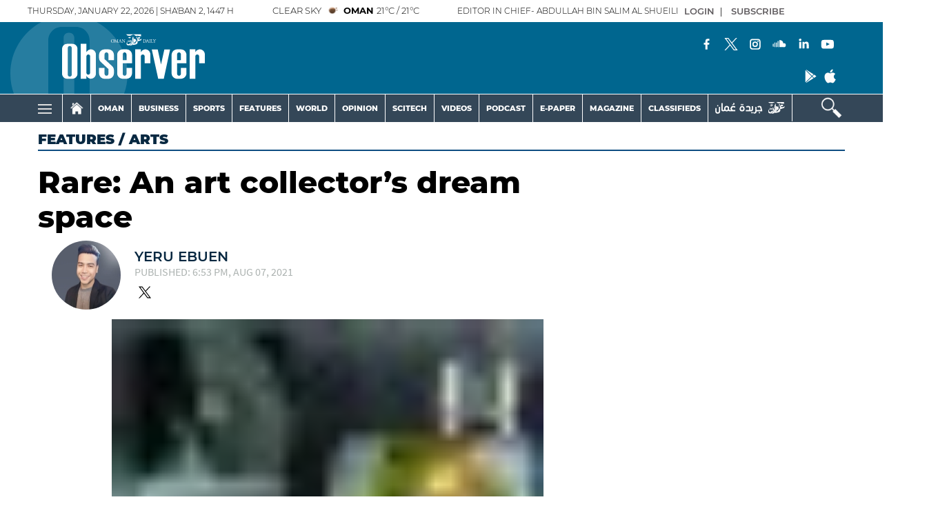

--- FILE ---
content_type: text/html; charset=UTF-8
request_url: https://www.omanobserver.om/article/1104963/features/arts/rare-an-art-collectors-dream-space
body_size: 69965
content:
<!DOCTYPE html>
<html itemscope itemtype="http://schema.org/WebPage" lang="en" xml:lang="en">
<head>
    

<title>Rare: An art collector’s dream space - Oman Observer</title>

<link rel="icon" type="image/png" href="/theme_omandailyobserver/images/omandailyobserver_favicon.png">

            <meta charset="utf-8">
<meta http-equiv="X-UA-Compatible" content="IE=edge">
<meta name="ROBOTS" content="index,follow">
<meta name="language" content="en">
<meta name="copyright" content="Oman Observer">
<meta name="format-detection" content="telephone=no">

<meta name="viewport" content="width=device-width, initial-scale=1, maximum-scale=1">

                <meta http-equiv="refresh" content="240">
<meta name="google-site-verification" content="6ReD59n55RpLRH0BU4jUjVlrAqus6kDUvIjgUjDUG0o">
                    			<meta content="text/html; charset=UTF-8" name="Content-Type" >
<meta name="description" content="At the centre of the wide hall is a familiar face — pouting, elegant, the face of sophistication that has captured the world’s fascination...." >
<meta name="keywords" content="Rare:,An,art,collector’s,dream,space" >
<meta name="Idkeywords" content="721874" >
<meta name="pageType" content="article" >
<meta name="url" content="https://www.omanobserver.om/article/1104963/features/arts/rare-an-art-collectors-dream-space" >
<meta name="datePublished" content="2021-08-07T15:02:31+04:00" >
<meta name="dateModified" content="2021-08-07T22:23:20+04:00" >
<meta name="author" content="Yeru Ebuen" >
<meta name="inLanguage" content="en" >
<meta property="fb:app_id" content="637243173677884" >
<meta property="og:url" content="https://www.omanobserver.om/article/1104963/features/arts/rare-an-art-collectors-dream-space" >
<meta property="og:title" content="Rare: An art collector’s dream space" >
<meta property="og:description" content="At the centre of the wide hall is a familiar face — pouting, elegant, the face of sophistication that has captured the world’s fascination...." >
<meta property="og:type" content="article" >
<meta property="og:locale" content="en" >
<meta property="og:site_name" content="Oman Observer" >
<meta property="article:published_time" content="2021-08-07 15:02:31" >
<meta property="article:author" content="Yeru Ebuen" >
<meta property="article:section" content="Features" >
<meta name="twitter:card" content="summary_large_image" >
<meta name="twitter:site" content="@omanobserver" >
<meta name="twitter:creator" content="@omanobserver" >
<meta name="twitter:title" content="Rare: An art collector’s dream space" >
<meta name="twitter:description" content="At the centre of the wide hall is a familiar face — pouting, elegant, the face of sophistication that has captured the world’s fascination...." >
<meta property="og:image" content="https://www.omanobserver.om/omanobserver/uploads/images/2021/08/07/thumbs/400x400/1716319.jpg" >
<meta name="twitter:image" content="https://www.omanobserver.om/omanobserver/uploads/images/2021/08/07/thumbs/400x400/1716319.jpg" >
<meta name="thumbnailUrl" content="https://www.omanobserver.om/omanobserver/uploads/images/2021/08/07/thumbs/400x400/1716319.jpg" >
<meta itemprop="identifier" content="1104963" >
<meta itemprop="headline" content="Rare: An art collector’s dream space" >
<meta itemprop="pageType" content="article" >
<meta itemprop="articleSection" content="Features" >
<meta itemprop="datePublished" content="2021-08-07T15:02:31+04:00" >
<meta itemprop="dateModified" content="2021-08-07T22:23:20+04:00" >
<meta itemprop="url" content="https://www.omanobserver.om/article/1104963/features/arts/rare-an-art-collectors-dream-space" >
<meta itemprop="inLanguage" content="en" >
<meta itemprop="author" content="Yeru Ebuen" >
<meta itemprop="image" content="https://www.omanobserver.om/omanobserver/uploads/images/2021/08/07/thumbs/400x400/1716319.jpg" >
<meta itemprop="thumbnailUrl" content="https://www.omanobserver.om/omanobserver/uploads/images/2021/08/07/thumbs/400x400/1716319.jpg" >
<meta itemprop="publisher" content="Oman Observer" >

<meta name="yandex-verification" content="83f0a33df91e459b" >
<meta name="google-site-verification" content="XhfGW70TtJmfZ_WAEo8dtO61HtpPmVkvRtG4LlpPTUE" >
<link rel="amphtml" href="https://www.omanobserver.om/ampArticle/1104963">
<link href="https://www.omanobserver.om/article/1104963/features/arts/rare-an-art-collectors-dream-space" rel="canonical" >


    <script type="application/ld+json">
        {
        "@context": "https://schema.org",
        "@type": "NewsArticle",
        "dateCreated": "2021-08-07T15:02:31+04:00",
        "datePublished": "2021-08-07T15:02:31+04:00",
        "dateModified": "2021-08-07T22:23:20+04:00",
        "url": "https://www.omanobserver.om/article/1104963/features/arts/rare-an-art-collectors-dream-space",
        "headline": "Rare: An art collector’s dream space",
        "description": "At the centre of the wide hall is a familiar face — pouting, elegant, the face of sophistication that has captured the world’s fascination....",
        "keywords": "Rare:,An,art,collector’s,dream,space",
        "inLanguage": "en",
        "mainEntityOfPage":{
          "@type": "WebPage",
          "@id": "https://www.omanobserver.om/article/1104963/features/arts/rare-an-art-collectors-dream-space"
        },   
        "thumbnailUrl": "https://www.omanobserver.om/omanobserver/uploads/images/2021/08/07/thumbs/400x400/1716319.jpg",
        "image": {
          "@type": "ImageObject",
          "url": "https://www.omanobserver.om/omanobserver/uploads/images/2021/08/07/thumbs/400x400/1716319.jpg",
          "height": 600,
	        "width": 600
        },
        "articleBody": "At the centre of the wide hall is a familiar face — pouting, elegant, the face of sophistication that has captured the world’s fascination. Marilyn Monroe is bigger than life persona and in this particular exhibit, she is right where she belongs — at the centre where her multi-coloured presence pulls you in.Before you reach her imposing canvas, however, you would have to pass through dozens of other works — 35 in fact from 35 different artists — curated within the confines of their uniqueness and overall, their rarity.Because that’s what this exhibit curated by Art and Soul Gallery is all about, “Rare: Beyond Inspirations’’.We were fortunate to get an invite into the opening night. It went as smoothly as it should kicking off with the ribbon-cutting that signified the beginning of the exhibit. The Guest of Honour was one of Oman’s supporters of the art, Abdulrauf Wood, who continued to encourage the artists to do what they do best. Launched in a time of corona with everyone in attendance in masks, the event was a fine example of how events like art openings can still be possible.As promised by the organisers, it is a “unique art exhibition by renowned artists presenting a kaleidoscope of mixed media creations, inspired by their experiences.The artists in attendance and part of the exhibition are also some of the big names in the art sector — an amazing combination of expats and Omanis coming under one gallery to showcase what they have to offer.Walking through the gallery quenches the thirst for an art experience that has been dimmed by so many restrictions. Each of the pieces as remarkable as the stories that brought them to life.Other than Marilyn Monroe, there are Omani women in their traditional clothing presented in such a manner you would have not thought possible. Another is a silhouette, layers upon layers of enigma all tied together by strings on nails the same materials that have been used, only more colourful and flamboyant for the demanding peacock at Monroe’s side. There’s also a lion-shaped from millions of pieces of sand and watercolour work speaking of the numerous wonders of Oman’s daily scenes.Not to miss is the collage of late His Majesty Sultan Qaboos made by pieces of gadgets and keyboards that would have been discarded had it not found its way to the canvas.There are many other creations that were smart and innovative — from the smart use of weave palm fronds to the magnificent play of light for black and white photography and to the explosion of colours to some of the best art pieces not often seen on display.Overall, the Rare Exhibit is an art collector’s dream place — one that will introduce you to 35 different artists in one setting.If you pass by the first level of Waterfront in Qurum between August 1 to 14, towards the creative space put up by Art and Soul Gallery, you would discover a Wonderland especially curated for the artists and lovers of the art of Oman.For additional details or information, follow Art and Soul Gallery on Instagram: @artnsoul_om",
        "author": {
          "@type": "Person",
          "name": "Yeru Ebuen"
        },
        "publisher": {
          "@type": "Organization",
          "name": "Oman Observer",
          "url": "https://www.omanobserver.om/",
          "sameAs": ["https://www.facebook.com/omanobserver", "https://www.instagram.com/omanobserver/", "https://twitter.com/omanobserver",
              "https://www.youtube.com/channel/UCYBRcqEAVdjbCzDIa9W0vYA"],
          "logo": {
            "@type": "ImageObject",
            "url": "/theme_omandailyobserver/images/logo.png",
            "width": 180,
            "height": 96
          }
        },
        "copyrightHolder": {
          "@type": "Organization",
          "name": "Oman Observer",
          "url": "https://www.omanobserver.om/"
        }

         }
    </script>

                
<!-- THEME JS links -->
<!-- Common JS links -->
<meta name="csrf-token" content="">
<script>
  window.googletag = window.googletag || {cmd: []};
  googletag.cmd.push(function() {
    var mapping1 = googletag.sizeMapping()
                            .addSize([320, 400], [[320, 100], [320, 50]])
                            .addSize([320, 700], [[320, 100], [320, 50]])
                            .addSize([750, 200], [[728, 90]])
                            .addSize([1050, 200], [[728, 90]])
                            .build();

    googletag.defineSlot('/21833949503/observer_all_sidebar_left', [[120,600]], 'observer_all_sidebar_left').addService(googletag.pubads());
    googletag.defineSlot('/21833949503/observer_all_sidebar_right', [[120,600]], 'observer_all_sidebar_right').addService(googletag.pubads());
    

    googletag.pubads().enableSingleRequest();
    googletag.pubads().collapseEmptyDivs();
    googletag.pubads().setCentering(true);
    googletag.enableServices();
  });
</script>


<!-- Global site tag (gtag.js) - Google Analytics -->
<script async src="https://www.googletagmanager.com/gtag/js?id=G-NM3F4TH9XN"></script>
<script>
window.dataLayer = window.dataLayer || [];
function gtag(){dataLayer.push(arguments);}
gtag('js', new Date());
setTimeout("gtag('event', '15_sec_read', {'Read':'15 sec'})",15000 );
setTimeout("gtag('event', '30_sec_read', {'Read':'30 sec'})",30000 );
gtag('config', 'G-NM3F4TH9XN');
</script>
<script async src="https://pagead2.googlesyndication.com/pagead/js/adsbygoogle.js?client=ca-pub-4718739967940771"
     crossorigin="anonymous"></script>

<script>

/*! jQuery v3.5.1 | (c) JS Foundation and other contributors | jquery.org/license */
!function(e,t){"use strict";"object"==typeof module&&"object"==typeof module.exports?module.exports=e.document?t(e,!0):function(e){if(!e.document)throw new Error("jQuery requires a window with a document");return t(e)}:t(e)}("undefined"!=typeof window?window:this,function(C,e){"use strict";var t=[],r=Object.getPrototypeOf,s=t.slice,g=t.flat?function(e){return t.flat.call(e)}:function(e){return t.concat.apply([],e)},u=t.push,i=t.indexOf,n={},o=n.toString,v=n.hasOwnProperty,a=v.toString,l=a.call(Object),y={},m=function(e){return"function"==typeof e&&"number"!=typeof e.nodeType},x=function(e){return null!=e&&e===e.window},E=C.document,c={type:!0,src:!0,nonce:!0,noModule:!0};function b(e,t,n){var r,i,o=(n=n||E).createElement("script");if(o.text=e,t)for(r in c)(i=t[r]||t.getAttribute&&t.getAttribute(r))&&o.setAttribute(r,i);n.head.appendChild(o).parentNode.removeChild(o)}function w(e){return null==e?e+"":"object"==typeof e||"function"==typeof e?n[o.call(e)]||"object":typeof e}var f="3.5.1",S=function(e,t){return new S.fn.init(e,t)};function p(e){var t=!!e&&"length"in e&&e.length,n=w(e);return!m(e)&&!x(e)&&("array"===n||0===t||"number"==typeof t&&0<t&&t-1 in e)}S.fn=S.prototype={jquery:f,constructor:S,length:0,toArray:function(){return s.call(this)},get:function(e){return null==e?s.call(this):e<0?this[e+this.length]:this[e]},pushStack:function(e){var t=S.merge(this.constructor(),e);return t.prevObject=this,t},each:function(e){return S.each(this,e)},map:function(n){return this.pushStack(S.map(this,function(e,t){return n.call(e,t,e)}))},slice:function(){return this.pushStack(s.apply(this,arguments))},first:function(){return this.eq(0)},last:function(){return this.eq(-1)},even:function(){return this.pushStack(S.grep(this,function(e,t){return(t+1)%2}))},odd:function(){return this.pushStack(S.grep(this,function(e,t){return t%2}))},eq:function(e){var t=this.length,n=+e+(e<0?t:0);return this.pushStack(0<=n&&n<t?[this[n]]:[])},end:function(){return this.prevObject||this.constructor()},push:u,sort:t.sort,splice:t.splice},S.extend=S.fn.extend=function(){var e,t,n,r,i,o,a=arguments[0]||{},s=1,u=arguments.length,l=!1;for("boolean"==typeof a&&(l=a,a=arguments[s]||{},s++),"object"==typeof a||m(a)||(a={}),s===u&&(a=this,s--);s<u;s++)if(null!=(e=arguments[s]))for(t in e)r=e[t],"__proto__"!==t&&a!==r&&(l&&r&&(S.isPlainObject(r)||(i=Array.isArray(r)))?(n=a[t],o=i&&!Array.isArray(n)?[]:i||S.isPlainObject(n)?n:{},i=!1,a[t]=S.extend(l,o,r)):void 0!==r&&(a[t]=r));return a},S.extend({expando:"jQuery"+(f+Math.random()).replace(/\D/g,""),isReady:!0,error:function(e){throw new Error(e)},noop:function(){},isPlainObject:function(e){var t,n;return!(!e||"[object Object]"!==o.call(e))&&(!(t=r(e))||"function"==typeof(n=v.call(t,"constructor")&&t.constructor)&&a.call(n)===l)},isEmptyObject:function(e){var t;for(t in e)return!1;return!0},globalEval:function(e,t,n){b(e,{nonce:t&&t.nonce},n)},each:function(e,t){var n,r=0;if(p(e)){for(n=e.length;r<n;r++)if(!1===t.call(e[r],r,e[r]))break}else for(r in e)if(!1===t.call(e[r],r,e[r]))break;return e},makeArray:function(e,t){var n=t||[];return null!=e&&(p(Object(e))?S.merge(n,"string"==typeof e?[e]:e):u.call(n,e)),n},inArray:function(e,t,n){return null==t?-1:i.call(t,e,n)},merge:function(e,t){for(var n=+t.length,r=0,i=e.length;r<n;r++)e[i++]=t[r];return e.length=i,e},grep:function(e,t,n){for(var r=[],i=0,o=e.length,a=!n;i<o;i++)!t(e[i],i)!==a&&r.push(e[i]);return r},map:function(e,t,n){var r,i,o=0,a=[];if(p(e))for(r=e.length;o<r;o++)null!=(i=t(e[o],o,n))&&a.push(i);else for(o in e)null!=(i=t(e[o],o,n))&&a.push(i);return g(a)},guid:1,support:y}),"function"==typeof Symbol&&(S.fn[Symbol.iterator]=t[Symbol.iterator]),S.each("Boolean Number String Function Array Date RegExp Object Error Symbol".split(" "),function(e,t){n["[object "+t+"]"]=t.toLowerCase()});var d=function(n){var e,d,b,o,i,h,f,g,w,u,l,T,C,a,E,v,s,c,y,S="sizzle"+1*new Date,p=n.document,k=0,r=0,m=ue(),x=ue(),A=ue(),N=ue(),D=function(e,t){return e===t&&(l=!0),0},j={}.hasOwnProperty,t=[],q=t.pop,L=t.push,H=t.push,O=t.slice,P=function(e,t){for(var n=0,r=e.length;n<r;n++)if(e[n]===t)return n;return-1},R="checked|selected|async|autofocus|autoplay|controls|defer|disabled|hidden|ismap|loop|multiple|open|readonly|required|scoped",M="[\\x20\\t\\r\\n\\f]",I="(?:\\\\[\\da-fA-F]{1,6}"+M+"?|\\\\[^\\r\\n\\f]|[\\w-]|[^\0-\\x7f])+",W="\\["+M+"*("+I+")(?:"+M+"*([*^$|!~]?=)"+M+"*(?:'((?:\\\\.|[^\\\\'])*)'|\"((?:\\\\.|[^\\\\\"])*)\"|("+I+"))|)"+M+"*\\]",F=":("+I+")(?:\\((('((?:\\\\.|[^\\\\'])*)'|\"((?:\\\\.|[^\\\\\"])*)\")|((?:\\\\.|[^\\\\()[\\]]|"+W+")*)|.*)\\)|)",B=new RegExp(M+"+","g"),$=new RegExp("^"+M+"+|((?:^|[^\\\\])(?:\\\\.)*)"+M+"+$","g"),_=new RegExp("^"+M+"*,"+M+"*"),z=new RegExp("^"+M+"*([>+~]|"+M+")"+M+"*"),U=new RegExp(M+"|>"),X=new RegExp(F),V=new RegExp("^"+I+"$"),G={ID:new RegExp("^#("+I+")"),CLASS:new RegExp("^\\.("+I+")"),TAG:new RegExp("^("+I+"|[*])"),ATTR:new RegExp("^"+W),PSEUDO:new RegExp("^"+F),CHILD:new RegExp("^:(only|first|last|nth|nth-last)-(child|of-type)(?:\\("+M+"*(even|odd|(([+-]|)(\\d*)n|)"+M+"*(?:([+-]|)"+M+"*(\\d+)|))"+M+"*\\)|)","i"),bool:new RegExp("^(?:"+R+")$","i"),needsContext:new RegExp("^"+M+"*[>+~]|:(even|odd|eq|gt|lt|nth|first|last)(?:\\("+M+"*((?:-\\d)?\\d*)"+M+"*\\)|)(?=[^-]|$)","i")},Y=/HTML$/i,Q=/^(?:input|select|textarea|button)$/i,J=/^h\d$/i,K=/^[^{]+\{\s*\[native \w/,Z=/^(?:#([\w-]+)|(\w+)|\.([\w-]+))$/,ee=/[+~]/,te=new RegExp("\\\\[\\da-fA-F]{1,6}"+M+"?|\\\\([^\\r\\n\\f])","g"),ne=function(e,t){var n="0x"+e.slice(1)-65536;return t||(n<0?String.fromCharCode(n+65536):String.fromCharCode(n>>10|55296,1023&n|56320))},re=/([\0-\x1f\x7f]|^-?\d)|^-$|[^\0-\x1f\x7f-\uFFFF\w-]/g,ie=function(e,t){return t?"\0"===e?"\ufffd":e.slice(0,-1)+"\\"+e.charCodeAt(e.length-1).toString(16)+" ":"\\"+e},oe=function(){T()},ae=be(function(e){return!0===e.disabled&&"fieldset"===e.nodeName.toLowerCase()},{dir:"parentNode",next:"legend"});try{H.apply(t=O.call(p.childNodes),p.childNodes),t[p.childNodes.length].nodeType}catch(e){H={apply:t.length?function(e,t){L.apply(e,O.call(t))}:function(e,t){var n=e.length,r=0;while(e[n++]=t[r++]);e.length=n-1}}}function se(t,e,n,r){var i,o,a,s,u,l,c,f=e&&e.ownerDocument,p=e?e.nodeType:9;if(n=n||[],"string"!=typeof t||!t||1!==p&&9!==p&&11!==p)return n;if(!r&&(T(e),e=e||C,E)){if(11!==p&&(u=Z.exec(t)))if(i=u[1]){if(9===p){if(!(a=e.getElementById(i)))return n;if(a.id===i)return n.push(a),n}else if(f&&(a=f.getElementById(i))&&y(e,a)&&a.id===i)return n.push(a),n}else{if(u[2])return H.apply(n,e.getElementsByTagName(t)),n;if((i=u[3])&&d.getElementsByClassName&&e.getElementsByClassName)return H.apply(n,e.getElementsByClassName(i)),n}if(d.qsa&&!N[t+" "]&&(!v||!v.test(t))&&(1!==p||"object"!==e.nodeName.toLowerCase())){if(c=t,f=e,1===p&&(U.test(t)||z.test(t))){(f=ee.test(t)&&ye(e.parentNode)||e)===e&&d.scope||((s=e.getAttribute("id"))?s=s.replace(re,ie):e.setAttribute("id",s=S)),o=(l=h(t)).length;while(o--)l[o]=(s?"#"+s:":scope")+" "+xe(l[o]);c=l.join(",")}try{return H.apply(n,f.querySelectorAll(c)),n}catch(e){N(t,!0)}finally{s===S&&e.removeAttribute("id")}}}return g(t.replace($,"$1"),e,n,r)}function ue(){var r=[];return function e(t,n){return r.push(t+" ")>b.cacheLength&&delete e[r.shift()],e[t+" "]=n}}function le(e){return e[S]=!0,e}function ce(e){var t=C.createElement("fieldset");try{return!!e(t)}catch(e){return!1}finally{t.parentNode&&t.parentNode.removeChild(t),t=null}}function fe(e,t){var n=e.split("|"),r=n.length;while(r--)b.attrHandle[n[r]]=t}function pe(e,t){var n=t&&e,r=n&&1===e.nodeType&&1===t.nodeType&&e.sourceIndex-t.sourceIndex;if(r)return r;if(n)while(n=n.nextSibling)if(n===t)return-1;return e?1:-1}function de(t){return function(e){return"input"===e.nodeName.toLowerCase()&&e.type===t}}function he(n){return function(e){var t=e.nodeName.toLowerCase();return("input"===t||"button"===t)&&e.type===n}}function ge(t){return function(e){return"form"in e?e.parentNode&&!1===e.disabled?"label"in e?"label"in e.parentNode?e.parentNode.disabled===t:e.disabled===t:e.isDisabled===t||e.isDisabled!==!t&&ae(e)===t:e.disabled===t:"label"in e&&e.disabled===t}}function ve(a){return le(function(o){return o=+o,le(function(e,t){var n,r=a([],e.length,o),i=r.length;while(i--)e[n=r[i]]&&(e[n]=!(t[n]=e[n]))})})}function ye(e){return e&&"undefined"!=typeof e.getElementsByTagName&&e}for(e in d=se.support={},i=se.isXML=function(e){var t=e.namespaceURI,n=(e.ownerDocument||e).documentElement;return!Y.test(t||n&&n.nodeName||"HTML")},T=se.setDocument=function(e){var t,n,r=e?e.ownerDocument||e:p;return r!=C&&9===r.nodeType&&r.documentElement&&(a=(C=r).documentElement,E=!i(C),p!=C&&(n=C.defaultView)&&n.top!==n&&(n.addEventListener?n.addEventListener("unload",oe,!1):n.attachEvent&&n.attachEvent("onunload",oe)),d.scope=ce(function(e){return a.appendChild(e).appendChild(C.createElement("div")),"undefined"!=typeof e.querySelectorAll&&!e.querySelectorAll(":scope fieldset div").length}),d.attributes=ce(function(e){return e.className="i",!e.getAttribute("className")}),d.getElementsByTagName=ce(function(e){return e.appendChild(C.createComment("")),!e.getElementsByTagName("*").length}),d.getElementsByClassName=K.test(C.getElementsByClassName),d.getById=ce(function(e){return a.appendChild(e).id=S,!C.getElementsByName||!C.getElementsByName(S).length}),d.getById?(b.filter.ID=function(e){var t=e.replace(te,ne);return function(e){return e.getAttribute("id")===t}},b.find.ID=function(e,t){if("undefined"!=typeof t.getElementById&&E){var n=t.getElementById(e);return n?[n]:[]}}):(b.filter.ID=function(e){var n=e.replace(te,ne);return function(e){var t="undefined"!=typeof e.getAttributeNode&&e.getAttributeNode("id");return t&&t.value===n}},b.find.ID=function(e,t){if("undefined"!=typeof t.getElementById&&E){var n,r,i,o=t.getElementById(e);if(o){if((n=o.getAttributeNode("id"))&&n.value===e)return[o];i=t.getElementsByName(e),r=0;while(o=i[r++])if((n=o.getAttributeNode("id"))&&n.value===e)return[o]}return[]}}),b.find.TAG=d.getElementsByTagName?function(e,t){return"undefined"!=typeof t.getElementsByTagName?t.getElementsByTagName(e):d.qsa?t.querySelectorAll(e):void 0}:function(e,t){var n,r=[],i=0,o=t.getElementsByTagName(e);if("*"===e){while(n=o[i++])1===n.nodeType&&r.push(n);return r}return o},b.find.CLASS=d.getElementsByClassName&&function(e,t){if("undefined"!=typeof t.getElementsByClassName&&E)return t.getElementsByClassName(e)},s=[],v=[],(d.qsa=K.test(C.querySelectorAll))&&(ce(function(e){var t;a.appendChild(e).innerHTML="<a id='"+S+"'></a><select id='"+S+"-\r\\' msallowcapture=''><option selected=''></option></select>",e.querySelectorAll("[msallowcapture^='']").length&&v.push("[*^$]="+M+"*(?:''|\"\")"),e.querySelectorAll("[selected]").length||v.push("\\["+M+"*(?:value|"+R+")"),e.querySelectorAll("[id~="+S+"-]").length||v.push("~="),(t=C.createElement("input")).setAttribute("name",""),e.appendChild(t),e.querySelectorAll("[name='']").length||v.push("\\["+M+"*name"+M+"*="+M+"*(?:''|\"\")"),e.querySelectorAll(":checked").length||v.push(":checked"),e.querySelectorAll("a#"+S+"+*").length||v.push(".#.+[+~]"),e.querySelectorAll("\\\f"),v.push("[\\r\\n\\f]")}),ce(function(e){e.innerHTML="<a href='' disabled='disabled'></a><select disabled='disabled'><option/></select>";var t=C.createElement("input");t.setAttribute("type","hidden"),e.appendChild(t).setAttribute("name","D"),e.querySelectorAll("[name=d]").length&&v.push("name"+M+"*[*^$|!~]?="),2!==e.querySelectorAll(":enabled").length&&v.push(":enabled",":disabled"),a.appendChild(e).disabled=!0,2!==e.querySelectorAll(":disabled").length&&v.push(":enabled",":disabled"),e.querySelectorAll("*,:x"),v.push(",.*:")})),(d.matchesSelector=K.test(c=a.matches||a.webkitMatchesSelector||a.mozMatchesSelector||a.oMatchesSelector||a.msMatchesSelector))&&ce(function(e){d.disconnectedMatch=c.call(e,"*"),c.call(e,"[s!='']:x"),s.push("!=",F)}),v=v.length&&new RegExp(v.join("|")),s=s.length&&new RegExp(s.join("|")),t=K.test(a.compareDocumentPosition),y=t||K.test(a.contains)?function(e,t){var n=9===e.nodeType?e.documentElement:e,r=t&&t.parentNode;return e===r||!(!r||1!==r.nodeType||!(n.contains?n.contains(r):e.compareDocumentPosition&&16&e.compareDocumentPosition(r)))}:function(e,t){if(t)while(t=t.parentNode)if(t===e)return!0;return!1},D=t?function(e,t){if(e===t)return l=!0,0;var n=!e.compareDocumentPosition-!t.compareDocumentPosition;return n||(1&(n=(e.ownerDocument||e)==(t.ownerDocument||t)?e.compareDocumentPosition(t):1)||!d.sortDetached&&t.compareDocumentPosition(e)===n?e==C||e.ownerDocument==p&&y(p,e)?-1:t==C||t.ownerDocument==p&&y(p,t)?1:u?P(u,e)-P(u,t):0:4&n?-1:1)}:function(e,t){if(e===t)return l=!0,0;var n,r=0,i=e.parentNode,o=t.parentNode,a=[e],s=[t];if(!i||!o)return e==C?-1:t==C?1:i?-1:o?1:u?P(u,e)-P(u,t):0;if(i===o)return pe(e,t);n=e;while(n=n.parentNode)a.unshift(n);n=t;while(n=n.parentNode)s.unshift(n);while(a[r]===s[r])r++;return r?pe(a[r],s[r]):a[r]==p?-1:s[r]==p?1:0}),C},se.matches=function(e,t){return se(e,null,null,t)},se.matchesSelector=function(e,t){if(T(e),d.matchesSelector&&E&&!N[t+" "]&&(!s||!s.test(t))&&(!v||!v.test(t)))try{var n=c.call(e,t);if(n||d.disconnectedMatch||e.document&&11!==e.document.nodeType)return n}catch(e){N(t,!0)}return 0<se(t,C,null,[e]).length},se.contains=function(e,t){return(e.ownerDocument||e)!=C&&T(e),y(e,t)},se.attr=function(e,t){(e.ownerDocument||e)!=C&&T(e);var n=b.attrHandle[t.toLowerCase()],r=n&&j.call(b.attrHandle,t.toLowerCase())?n(e,t,!E):void 0;return void 0!==r?r:d.attributes||!E?e.getAttribute(t):(r=e.getAttributeNode(t))&&r.specified?r.value:null},se.escape=function(e){return(e+"").replace(re,ie)},se.error=function(e){throw new Error("Syntax error, unrecognized expression: "+e)},se.uniqueSort=function(e){var t,n=[],r=0,i=0;if(l=!d.detectDuplicates,u=!d.sortStable&&e.slice(0),e.sort(D),l){while(t=e[i++])t===e[i]&&(r=n.push(i));while(r--)e.splice(n[r],1)}return u=null,e},o=se.getText=function(e){var t,n="",r=0,i=e.nodeType;if(i){if(1===i||9===i||11===i){if("string"==typeof e.textContent)return e.textContent;for(e=e.firstChild;e;e=e.nextSibling)n+=o(e)}else if(3===i||4===i)return e.nodeValue}else while(t=e[r++])n+=o(t);return n},(b=se.selectors={cacheLength:50,createPseudo:le,match:G,attrHandle:{},find:{},relative:{">":{dir:"parentNode",first:!0}," ":{dir:"parentNode"},"+":{dir:"previousSibling",first:!0},"~":{dir:"previousSibling"}},preFilter:{ATTR:function(e){return e[1]=e[1].replace(te,ne),e[3]=(e[3]||e[4]||e[5]||"").replace(te,ne),"~="===e[2]&&(e[3]=" "+e[3]+" "),e.slice(0,4)},CHILD:function(e){return e[1]=e[1].toLowerCase(),"nth"===e[1].slice(0,3)?(e[3]||se.error(e[0]),e[4]=+(e[4]?e[5]+(e[6]||1):2*("even"===e[3]||"odd"===e[3])),e[5]=+(e[7]+e[8]||"odd"===e[3])):e[3]&&se.error(e[0]),e},PSEUDO:function(e){var t,n=!e[6]&&e[2];return G.CHILD.test(e[0])?null:(e[3]?e[2]=e[4]||e[5]||"":n&&X.test(n)&&(t=h(n,!0))&&(t=n.indexOf(")",n.length-t)-n.length)&&(e[0]=e[0].slice(0,t),e[2]=n.slice(0,t)),e.slice(0,3))}},filter:{TAG:function(e){var t=e.replace(te,ne).toLowerCase();return"*"===e?function(){return!0}:function(e){return e.nodeName&&e.nodeName.toLowerCase()===t}},CLASS:function(e){var t=m[e+" "];return t||(t=new RegExp("(^|"+M+")"+e+"("+M+"|$)"))&&m(e,function(e){return t.test("string"==typeof e.className&&e.className||"undefined"!=typeof e.getAttribute&&e.getAttribute("class")||"")})},ATTR:function(n,r,i){return function(e){var t=se.attr(e,n);return null==t?"!="===r:!r||(t+="","="===r?t===i:"!="===r?t!==i:"^="===r?i&&0===t.indexOf(i):"*="===r?i&&-1<t.indexOf(i):"$="===r?i&&t.slice(-i.length)===i:"~="===r?-1<(" "+t.replace(B," ")+" ").indexOf(i):"|="===r&&(t===i||t.slice(0,i.length+1)===i+"-"))}},CHILD:function(h,e,t,g,v){var y="nth"!==h.slice(0,3),m="last"!==h.slice(-4),x="of-type"===e;return 1===g&&0===v?function(e){return!!e.parentNode}:function(e,t,n){var r,i,o,a,s,u,l=y!==m?"nextSibling":"previousSibling",c=e.parentNode,f=x&&e.nodeName.toLowerCase(),p=!n&&!x,d=!1;if(c){if(y){while(l){a=e;while(a=a[l])if(x?a.nodeName.toLowerCase()===f:1===a.nodeType)return!1;u=l="only"===h&&!u&&"nextSibling"}return!0}if(u=[m?c.firstChild:c.lastChild],m&&p){d=(s=(r=(i=(o=(a=c)[S]||(a[S]={}))[a.uniqueID]||(o[a.uniqueID]={}))[h]||[])[0]===k&&r[1])&&r[2],a=s&&c.childNodes[s];while(a=++s&&a&&a[l]||(d=s=0)||u.pop())if(1===a.nodeType&&++d&&a===e){i[h]=[k,s,d];break}}else if(p&&(d=s=(r=(i=(o=(a=e)[S]||(a[S]={}))[a.uniqueID]||(o[a.uniqueID]={}))[h]||[])[0]===k&&r[1]),!1===d)while(a=++s&&a&&a[l]||(d=s=0)||u.pop())if((x?a.nodeName.toLowerCase()===f:1===a.nodeType)&&++d&&(p&&((i=(o=a[S]||(a[S]={}))[a.uniqueID]||(o[a.uniqueID]={}))[h]=[k,d]),a===e))break;return(d-=v)===g||d%g==0&&0<=d/g}}},PSEUDO:function(e,o){var t,a=b.pseudos[e]||b.setFilters[e.toLowerCase()]||se.error("unsupported pseudo: "+e);return a[S]?a(o):1<a.length?(t=[e,e,"",o],b.setFilters.hasOwnProperty(e.toLowerCase())?le(function(e,t){var n,r=a(e,o),i=r.length;while(i--)e[n=P(e,r[i])]=!(t[n]=r[i])}):function(e){return a(e,0,t)}):a}},pseudos:{not:le(function(e){var r=[],i=[],s=f(e.replace($,"$1"));return s[S]?le(function(e,t,n,r){var i,o=s(e,null,r,[]),a=e.length;while(a--)(i=o[a])&&(e[a]=!(t[a]=i))}):function(e,t,n){return r[0]=e,s(r,null,n,i),r[0]=null,!i.pop()}}),has:le(function(t){return function(e){return 0<se(t,e).length}}),contains:le(function(t){return t=t.replace(te,ne),function(e){return-1<(e.textContent||o(e)).indexOf(t)}}),lang:le(function(n){return V.test(n||"")||se.error("unsupported lang: "+n),n=n.replace(te,ne).toLowerCase(),function(e){var t;do{if(t=E?e.lang:e.getAttribute("xml:lang")||e.getAttribute("lang"))return(t=t.toLowerCase())===n||0===t.indexOf(n+"-")}while((e=e.parentNode)&&1===e.nodeType);return!1}}),target:function(e){var t=n.location&&n.location.hash;return t&&t.slice(1)===e.id},root:function(e){return e===a},focus:function(e){return e===C.activeElement&&(!C.hasFocus||C.hasFocus())&&!!(e.type||e.href||~e.tabIndex)},enabled:ge(!1),disabled:ge(!0),checked:function(e){var t=e.nodeName.toLowerCase();return"input"===t&&!!e.checked||"option"===t&&!!e.selected},selected:function(e){return e.parentNode&&e.parentNode.selectedIndex,!0===e.selected},empty:function(e){for(e=e.firstChild;e;e=e.nextSibling)if(e.nodeType<6)return!1;return!0},parent:function(e){return!b.pseudos.empty(e)},header:function(e){return J.test(e.nodeName)},input:function(e){return Q.test(e.nodeName)},button:function(e){var t=e.nodeName.toLowerCase();return"input"===t&&"button"===e.type||"button"===t},text:function(e){var t;return"input"===e.nodeName.toLowerCase()&&"text"===e.type&&(null==(t=e.getAttribute("type"))||"text"===t.toLowerCase())},first:ve(function(){return[0]}),last:ve(function(e,t){return[t-1]}),eq:ve(function(e,t,n){return[n<0?n+t:n]}),even:ve(function(e,t){for(var n=0;n<t;n+=2)e.push(n);return e}),odd:ve(function(e,t){for(var n=1;n<t;n+=2)e.push(n);return e}),lt:ve(function(e,t,n){for(var r=n<0?n+t:t<n?t:n;0<=--r;)e.push(r);return e}),gt:ve(function(e,t,n){for(var r=n<0?n+t:n;++r<t;)e.push(r);return e})}}).pseudos.nth=b.pseudos.eq,{radio:!0,checkbox:!0,file:!0,password:!0,image:!0})b.pseudos[e]=de(e);for(e in{submit:!0,reset:!0})b.pseudos[e]=he(e);function me(){}function xe(e){for(var t=0,n=e.length,r="";t<n;t++)r+=e[t].value;return r}function be(s,e,t){var u=e.dir,l=e.next,c=l||u,f=t&&"parentNode"===c,p=r++;return e.first?function(e,t,n){while(e=e[u])if(1===e.nodeType||f)return s(e,t,n);return!1}:function(e,t,n){var r,i,o,a=[k,p];if(n){while(e=e[u])if((1===e.nodeType||f)&&s(e,t,n))return!0}else while(e=e[u])if(1===e.nodeType||f)if(i=(o=e[S]||(e[S]={}))[e.uniqueID]||(o[e.uniqueID]={}),l&&l===e.nodeName.toLowerCase())e=e[u]||e;else{if((r=i[c])&&r[0]===k&&r[1]===p)return a[2]=r[2];if((i[c]=a)[2]=s(e,t,n))return!0}return!1}}function we(i){return 1<i.length?function(e,t,n){var r=i.length;while(r--)if(!i[r](e,t,n))return!1;return!0}:i[0]}function Te(e,t,n,r,i){for(var o,a=[],s=0,u=e.length,l=null!=t;s<u;s++)(o=e[s])&&(n&&!n(o,r,i)||(a.push(o),l&&t.push(s)));return a}function Ce(d,h,g,v,y,e){return v&&!v[S]&&(v=Ce(v)),y&&!y[S]&&(y=Ce(y,e)),le(function(e,t,n,r){var i,o,a,s=[],u=[],l=t.length,c=e||function(e,t,n){for(var r=0,i=t.length;r<i;r++)se(e,t[r],n);return n}(h||"*",n.nodeType?[n]:n,[]),f=!d||!e&&h?c:Te(c,s,d,n,r),p=g?y||(e?d:l||v)?[]:t:f;if(g&&g(f,p,n,r),v){i=Te(p,u),v(i,[],n,r),o=i.length;while(o--)(a=i[o])&&(p[u[o]]=!(f[u[o]]=a))}if(e){if(y||d){if(y){i=[],o=p.length;while(o--)(a=p[o])&&i.push(f[o]=a);y(null,p=[],i,r)}o=p.length;while(o--)(a=p[o])&&-1<(i=y?P(e,a):s[o])&&(e[i]=!(t[i]=a))}}else p=Te(p===t?p.splice(l,p.length):p),y?y(null,t,p,r):H.apply(t,p)})}function Ee(e){for(var i,t,n,r=e.length,o=b.relative[e[0].type],a=o||b.relative[" "],s=o?1:0,u=be(function(e){return e===i},a,!0),l=be(function(e){return-1<P(i,e)},a,!0),c=[function(e,t,n){var r=!o&&(n||t!==w)||((i=t).nodeType?u(e,t,n):l(e,t,n));return i=null,r}];s<r;s++)if(t=b.relative[e[s].type])c=[be(we(c),t)];else{if((t=b.filter[e[s].type].apply(null,e[s].matches))[S]){for(n=++s;n<r;n++)if(b.relative[e[n].type])break;return Ce(1<s&&we(c),1<s&&xe(e.slice(0,s-1).concat({value:" "===e[s-2].type?"*":""})).replace($,"$1"),t,s<n&&Ee(e.slice(s,n)),n<r&&Ee(e=e.slice(n)),n<r&&xe(e))}c.push(t)}return we(c)}return me.prototype=b.filters=b.pseudos,b.setFilters=new me,h=se.tokenize=function(e,t){var n,r,i,o,a,s,u,l=x[e+" "];if(l)return t?0:l.slice(0);a=e,s=[],u=b.preFilter;while(a){for(o in n&&!(r=_.exec(a))||(r&&(a=a.slice(r[0].length)||a),s.push(i=[])),n=!1,(r=z.exec(a))&&(n=r.shift(),i.push({value:n,type:r[0].replace($," ")}),a=a.slice(n.length)),b.filter)!(r=G[o].exec(a))||u[o]&&!(r=u[o](r))||(n=r.shift(),i.push({value:n,type:o,matches:r}),a=a.slice(n.length));if(!n)break}return t?a.length:a?se.error(e):x(e,s).slice(0)},f=se.compile=function(e,t){var n,v,y,m,x,r,i=[],o=[],a=A[e+" "];if(!a){t||(t=h(e)),n=t.length;while(n--)(a=Ee(t[n]))[S]?i.push(a):o.push(a);(a=A(e,(v=o,m=0<(y=i).length,x=0<v.length,r=function(e,t,n,r,i){var o,a,s,u=0,l="0",c=e&&[],f=[],p=w,d=e||x&&b.find.TAG("*",i),h=k+=null==p?1:Math.random()||.1,g=d.length;for(i&&(w=t==C||t||i);l!==g&&null!=(o=d[l]);l++){if(x&&o){a=0,t||o.ownerDocument==C||(T(o),n=!E);while(s=v[a++])if(s(o,t||C,n)){r.push(o);break}i&&(k=h)}m&&((o=!s&&o)&&u--,e&&c.push(o))}if(u+=l,m&&l!==u){a=0;while(s=y[a++])s(c,f,t,n);if(e){if(0<u)while(l--)c[l]||f[l]||(f[l]=q.call(r));f=Te(f)}H.apply(r,f),i&&!e&&0<f.length&&1<u+y.length&&se.uniqueSort(r)}return i&&(k=h,w=p),c},m?le(r):r))).selector=e}return a},g=se.select=function(e,t,n,r){var i,o,a,s,u,l="function"==typeof e&&e,c=!r&&h(e=l.selector||e);if(n=n||[],1===c.length){if(2<(o=c[0]=c[0].slice(0)).length&&"ID"===(a=o[0]).type&&9===t.nodeType&&E&&b.relative[o[1].type]){if(!(t=(b.find.ID(a.matches[0].replace(te,ne),t)||[])[0]))return n;l&&(t=t.parentNode),e=e.slice(o.shift().value.length)}i=G.needsContext.test(e)?0:o.length;while(i--){if(a=o[i],b.relative[s=a.type])break;if((u=b.find[s])&&(r=u(a.matches[0].replace(te,ne),ee.test(o[0].type)&&ye(t.parentNode)||t))){if(o.splice(i,1),!(e=r.length&&xe(o)))return H.apply(n,r),n;break}}}return(l||f(e,c))(r,t,!E,n,!t||ee.test(e)&&ye(t.parentNode)||t),n},d.sortStable=S.split("").sort(D).join("")===S,d.detectDuplicates=!!l,T(),d.sortDetached=ce(function(e){return 1&e.compareDocumentPosition(C.createElement("fieldset"))}),ce(function(e){return e.innerHTML="<a href='#'></a>","#"===e.firstChild.getAttribute("href")})||fe("type|href|height|width",function(e,t,n){if(!n)return e.getAttribute(t,"type"===t.toLowerCase()?1:2)}),d.attributes&&ce(function(e){return e.innerHTML="<input/>",e.firstChild.setAttribute("value",""),""===e.firstChild.getAttribute("value")})||fe("value",function(e,t,n){if(!n&&"input"===e.nodeName.toLowerCase())return e.defaultValue}),ce(function(e){return null==e.getAttribute("disabled")})||fe(R,function(e,t,n){var r;if(!n)return!0===e[t]?t.toLowerCase():(r=e.getAttributeNode(t))&&r.specified?r.value:null}),se}(C);S.find=d,S.expr=d.selectors,S.expr[":"]=S.expr.pseudos,S.uniqueSort=S.unique=d.uniqueSort,S.text=d.getText,S.isXMLDoc=d.isXML,S.contains=d.contains,S.escapeSelector=d.escape;var h=function(e,t,n){var r=[],i=void 0!==n;while((e=e[t])&&9!==e.nodeType)if(1===e.nodeType){if(i&&S(e).is(n))break;r.push(e)}return r},T=function(e,t){for(var n=[];e;e=e.nextSibling)1===e.nodeType&&e!==t&&n.push(e);return n},k=S.expr.match.needsContext;function A(e,t){return e.nodeName&&e.nodeName.toLowerCase()===t.toLowerCase()}var N=/^<([a-z][^\/\0>:\x20\t\r\n\f]*)[\x20\t\r\n\f]*\/?>(?:<\/\1>|)$/i;function D(e,n,r){return m(n)?S.grep(e,function(e,t){return!!n.call(e,t,e)!==r}):n.nodeType?S.grep(e,function(e){return e===n!==r}):"string"!=typeof n?S.grep(e,function(e){return-1<i.call(n,e)!==r}):S.filter(n,e,r)}S.filter=function(e,t,n){var r=t[0];return n&&(e=":not("+e+")"),1===t.length&&1===r.nodeType?S.find.matchesSelector(r,e)?[r]:[]:S.find.matches(e,S.grep(t,function(e){return 1===e.nodeType}))},S.fn.extend({find:function(e){var t,n,r=this.length,i=this;if("string"!=typeof e)return this.pushStack(S(e).filter(function(){for(t=0;t<r;t++)if(S.contains(i[t],this))return!0}));for(n=this.pushStack([]),t=0;t<r;t++)S.find(e,i[t],n);return 1<r?S.uniqueSort(n):n},filter:function(e){return this.pushStack(D(this,e||[],!1))},not:function(e){return this.pushStack(D(this,e||[],!0))},is:function(e){return!!D(this,"string"==typeof e&&k.test(e)?S(e):e||[],!1).length}});var j,q=/^(?:\s*(<[\w\W]+>)[^>]*|#([\w-]+))$/;(S.fn.init=function(e,t,n){var r,i;if(!e)return this;if(n=n||j,"string"==typeof e){if(!(r="<"===e[0]&&">"===e[e.length-1]&&3<=e.length?[null,e,null]:q.exec(e))||!r[1]&&t)return!t||t.jquery?(t||n).find(e):this.constructor(t).find(e);if(r[1]){if(t=t instanceof S?t[0]:t,S.merge(this,S.parseHTML(r[1],t&&t.nodeType?t.ownerDocument||t:E,!0)),N.test(r[1])&&S.isPlainObject(t))for(r in t)m(this[r])?this[r](t[r]):this.attr(r,t[r]);return this}return(i=E.getElementById(r[2]))&&(this[0]=i,this.length=1),this}return e.nodeType?(this[0]=e,this.length=1,this):m(e)?void 0!==n.ready?n.ready(e):e(S):S.makeArray(e,this)}).prototype=S.fn,j=S(E);var L=/^(?:parents|prev(?:Until|All))/,H={children:!0,contents:!0,next:!0,prev:!0};function O(e,t){while((e=e[t])&&1!==e.nodeType);return e}S.fn.extend({has:function(e){var t=S(e,this),n=t.length;return this.filter(function(){for(var e=0;e<n;e++)if(S.contains(this,t[e]))return!0})},closest:function(e,t){var n,r=0,i=this.length,o=[],a="string"!=typeof e&&S(e);if(!k.test(e))for(;r<i;r++)for(n=this[r];n&&n!==t;n=n.parentNode)if(n.nodeType<11&&(a?-1<a.index(n):1===n.nodeType&&S.find.matchesSelector(n,e))){o.push(n);break}return this.pushStack(1<o.length?S.uniqueSort(o):o)},index:function(e){return e?"string"==typeof e?i.call(S(e),this[0]):i.call(this,e.jquery?e[0]:e):this[0]&&this[0].parentNode?this.first().prevAll().length:-1},add:function(e,t){return this.pushStack(S.uniqueSort(S.merge(this.get(),S(e,t))))},addBack:function(e){return this.add(null==e?this.prevObject:this.prevObject.filter(e))}}),S.each({parent:function(e){var t=e.parentNode;return t&&11!==t.nodeType?t:null},parents:function(e){return h(e,"parentNode")},parentsUntil:function(e,t,n){return h(e,"parentNode",n)},next:function(e){return O(e,"nextSibling")},prev:function(e){return O(e,"previousSibling")},nextAll:function(e){return h(e,"nextSibling")},prevAll:function(e){return h(e,"previousSibling")},nextUntil:function(e,t,n){return h(e,"nextSibling",n)},prevUntil:function(e,t,n){return h(e,"previousSibling",n)},siblings:function(e){return T((e.parentNode||{}).firstChild,e)},children:function(e){return T(e.firstChild)},contents:function(e){return null!=e.contentDocument&&r(e.contentDocument)?e.contentDocument:(A(e,"template")&&(e=e.content||e),S.merge([],e.childNodes))}},function(r,i){S.fn[r]=function(e,t){var n=S.map(this,i,e);return"Until"!==r.slice(-5)&&(t=e),t&&"string"==typeof t&&(n=S.filter(t,n)),1<this.length&&(H[r]||S.uniqueSort(n),L.test(r)&&n.reverse()),this.pushStack(n)}});var P=/[^\x20\t\r\n\f]+/g;function R(e){return e}function M(e){throw e}function I(e,t,n,r){var i;try{e&&m(i=e.promise)?i.call(e).done(t).fail(n):e&&m(i=e.then)?i.call(e,t,n):t.apply(void 0,[e].slice(r))}catch(e){n.apply(void 0,[e])}}S.Callbacks=function(r){var e,n;r="string"==typeof r?(e=r,n={},S.each(e.match(P)||[],function(e,t){n[t]=!0}),n):S.extend({},r);var i,t,o,a,s=[],u=[],l=-1,c=function(){for(a=a||r.once,o=i=!0;u.length;l=-1){t=u.shift();while(++l<s.length)!1===s[l].apply(t[0],t[1])&&r.stopOnFalse&&(l=s.length,t=!1)}r.memory||(t=!1),i=!1,a&&(s=t?[]:"")},f={add:function(){return s&&(t&&!i&&(l=s.length-1,u.push(t)),function n(e){S.each(e,function(e,t){m(t)?r.unique&&f.has(t)||s.push(t):t&&t.length&&"string"!==w(t)&&n(t)})}(arguments),t&&!i&&c()),this},remove:function(){return S.each(arguments,function(e,t){var n;while(-1<(n=S.inArray(t,s,n)))s.splice(n,1),n<=l&&l--}),this},has:function(e){return e?-1<S.inArray(e,s):0<s.length},empty:function(){return s&&(s=[]),this},disable:function(){return a=u=[],s=t="",this},disabled:function(){return!s},lock:function(){return a=u=[],t||i||(s=t=""),this},locked:function(){return!!a},fireWith:function(e,t){return a||(t=[e,(t=t||[]).slice?t.slice():t],u.push(t),i||c()),this},fire:function(){return f.fireWith(this,arguments),this},fired:function(){return!!o}};return f},S.extend({Deferred:function(e){var o=[["notify","progress",S.Callbacks("memory"),S.Callbacks("memory"),2],["resolve","done",S.Callbacks("once memory"),S.Callbacks("once memory"),0,"resolved"],["reject","fail",S.Callbacks("once memory"),S.Callbacks("once memory"),1,"rejected"]],i="pending",a={state:function(){return i},always:function(){return s.done(arguments).fail(arguments),this},"catch":function(e){return a.then(null,e)},pipe:function(){var i=arguments;return S.Deferred(function(r){S.each(o,function(e,t){var n=m(i[t[4]])&&i[t[4]];s[t[1]](function(){var e=n&&n.apply(this,arguments);e&&m(e.promise)?e.promise().progress(r.notify).done(r.resolve).fail(r.reject):r[t[0]+"With"](this,n?[e]:arguments)})}),i=null}).promise()},then:function(t,n,r){var u=0;function l(i,o,a,s){return function(){var n=this,r=arguments,e=function(){var e,t;if(!(i<u)){if((e=a.apply(n,r))===o.promise())throw new TypeError("Thenable self-resolution");t=e&&("object"==typeof e||"function"==typeof e)&&e.then,m(t)?s?t.call(e,l(u,o,R,s),l(u,o,M,s)):(u++,t.call(e,l(u,o,R,s),l(u,o,M,s),l(u,o,R,o.notifyWith))):(a!==R&&(n=void 0,r=[e]),(s||o.resolveWith)(n,r))}},t=s?e:function(){try{e()}catch(e){S.Deferred.exceptionHook&&S.Deferred.exceptionHook(e,t.stackTrace),u<=i+1&&(a!==M&&(n=void 0,r=[e]),o.rejectWith(n,r))}};i?t():(S.Deferred.getStackHook&&(t.stackTrace=S.Deferred.getStackHook()),C.setTimeout(t))}}return S.Deferred(function(e){o[0][3].add(l(0,e,m(r)?r:R,e.notifyWith)),o[1][3].add(l(0,e,m(t)?t:R)),o[2][3].add(l(0,e,m(n)?n:M))}).promise()},promise:function(e){return null!=e?S.extend(e,a):a}},s={};return S.each(o,function(e,t){var n=t[2],r=t[5];a[t[1]]=n.add,r&&n.add(function(){i=r},o[3-e][2].disable,o[3-e][3].disable,o[0][2].lock,o[0][3].lock),n.add(t[3].fire),s[t[0]]=function(){return s[t[0]+"With"](this===s?void 0:this,arguments),this},s[t[0]+"With"]=n.fireWith}),a.promise(s),e&&e.call(s,s),s},when:function(e){var n=arguments.length,t=n,r=Array(t),i=s.call(arguments),o=S.Deferred(),a=function(t){return function(e){r[t]=this,i[t]=1<arguments.length?s.call(arguments):e,--n||o.resolveWith(r,i)}};if(n<=1&&(I(e,o.done(a(t)).resolve,o.reject,!n),"pending"===o.state()||m(i[t]&&i[t].then)))return o.then();while(t--)I(i[t],a(t),o.reject);return o.promise()}});var W=/^(Eval|Internal|Range|Reference|Syntax|Type|URI)Error$/;S.Deferred.exceptionHook=function(e,t){C.console&&C.console.warn&&e&&W.test(e.name)&&C.console.warn("jQuery.Deferred exception: "+e.message,e.stack,t)},S.readyException=function(e){C.setTimeout(function(){throw e})};var F=S.Deferred();function B(){E.removeEventListener("DOMContentLoaded",B),C.removeEventListener("load",B),S.ready()}S.fn.ready=function(e){return F.then(e)["catch"](function(e){S.readyException(e)}),this},S.extend({isReady:!1,readyWait:1,ready:function(e){(!0===e?--S.readyWait:S.isReady)||(S.isReady=!0)!==e&&0<--S.readyWait||F.resolveWith(E,[S])}}),S.ready.then=F.then,"complete"===E.readyState||"loading"!==E.readyState&&!E.documentElement.doScroll?C.setTimeout(S.ready):(E.addEventListener("DOMContentLoaded",B),C.addEventListener("load",B));var $=function(e,t,n,r,i,o,a){var s=0,u=e.length,l=null==n;if("object"===w(n))for(s in i=!0,n)$(e,t,s,n[s],!0,o,a);else if(void 0!==r&&(i=!0,m(r)||(a=!0),l&&(a?(t.call(e,r),t=null):(l=t,t=function(e,t,n){return l.call(S(e),n)})),t))for(;s<u;s++)t(e[s],n,a?r:r.call(e[s],s,t(e[s],n)));return i?e:l?t.call(e):u?t(e[0],n):o},_=/^-ms-/,z=/-([a-z])/g;function U(e,t){return t.toUpperCase()}function X(e){return e.replace(_,"ms-").replace(z,U)}var V=function(e){return 1===e.nodeType||9===e.nodeType||!+e.nodeType};function G(){this.expando=S.expando+G.uid++}G.uid=1,G.prototype={cache:function(e){var t=e[this.expando];return t||(t={},V(e)&&(e.nodeType?e[this.expando]=t:Object.defineProperty(e,this.expando,{value:t,configurable:!0}))),t},set:function(e,t,n){var r,i=this.cache(e);if("string"==typeof t)i[X(t)]=n;else for(r in t)i[X(r)]=t[r];return i},get:function(e,t){return void 0===t?this.cache(e):e[this.expando]&&e[this.expando][X(t)]},access:function(e,t,n){return void 0===t||t&&"string"==typeof t&&void 0===n?this.get(e,t):(this.set(e,t,n),void 0!==n?n:t)},remove:function(e,t){var n,r=e[this.expando];if(void 0!==r){if(void 0!==t){n=(t=Array.isArray(t)?t.map(X):(t=X(t))in r?[t]:t.match(P)||[]).length;while(n--)delete r[t[n]]}(void 0===t||S.isEmptyObject(r))&&(e.nodeType?e[this.expando]=void 0:delete e[this.expando])}},hasData:function(e){var t=e[this.expando];return void 0!==t&&!S.isEmptyObject(t)}};var Y=new G,Q=new G,J=/^(?:\{[\w\W]*\}|\[[\w\W]*\])$/,K=/[A-Z]/g;function Z(e,t,n){var r,i;if(void 0===n&&1===e.nodeType)if(r="data-"+t.replace(K,"-$&").toLowerCase(),"string"==typeof(n=e.getAttribute(r))){try{n="true"===(i=n)||"false"!==i&&("null"===i?null:i===+i+""?+i:J.test(i)?JSON.parse(i):i)}catch(e){}Q.set(e,t,n)}else n=void 0;return n}S.extend({hasData:function(e){return Q.hasData(e)||Y.hasData(e)},data:function(e,t,n){return Q.access(e,t,n)},removeData:function(e,t){Q.remove(e,t)},_data:function(e,t,n){return Y.access(e,t,n)},_removeData:function(e,t){Y.remove(e,t)}}),S.fn.extend({data:function(n,e){var t,r,i,o=this[0],a=o&&o.attributes;if(void 0===n){if(this.length&&(i=Q.get(o),1===o.nodeType&&!Y.get(o,"hasDataAttrs"))){t=a.length;while(t--)a[t]&&0===(r=a[t].name).indexOf("data-")&&(r=X(r.slice(5)),Z(o,r,i[r]));Y.set(o,"hasDataAttrs",!0)}return i}return"object"==typeof n?this.each(function(){Q.set(this,n)}):$(this,function(e){var t;if(o&&void 0===e)return void 0!==(t=Q.get(o,n))?t:void 0!==(t=Z(o,n))?t:void 0;this.each(function(){Q.set(this,n,e)})},null,e,1<arguments.length,null,!0)},removeData:function(e){return this.each(function(){Q.remove(this,e)})}}),S.extend({queue:function(e,t,n){var r;if(e)return t=(t||"fx")+"queue",r=Y.get(e,t),n&&(!r||Array.isArray(n)?r=Y.access(e,t,S.makeArray(n)):r.push(n)),r||[]},dequeue:function(e,t){t=t||"fx";var n=S.queue(e,t),r=n.length,i=n.shift(),o=S._queueHooks(e,t);"inprogress"===i&&(i=n.shift(),r--),i&&("fx"===t&&n.unshift("inprogress"),delete o.stop,i.call(e,function(){S.dequeue(e,t)},o)),!r&&o&&o.empty.fire()},_queueHooks:function(e,t){var n=t+"queueHooks";return Y.get(e,n)||Y.access(e,n,{empty:S.Callbacks("once memory").add(function(){Y.remove(e,[t+"queue",n])})})}}),S.fn.extend({queue:function(t,n){var e=2;return"string"!=typeof t&&(n=t,t="fx",e--),arguments.length<e?S.queue(this[0],t):void 0===n?this:this.each(function(){var e=S.queue(this,t,n);S._queueHooks(this,t),"fx"===t&&"inprogress"!==e[0]&&S.dequeue(this,t)})},dequeue:function(e){return this.each(function(){S.dequeue(this,e)})},clearQueue:function(e){return this.queue(e||"fx",[])},promise:function(e,t){var n,r=1,i=S.Deferred(),o=this,a=this.length,s=function(){--r||i.resolveWith(o,[o])};"string"!=typeof e&&(t=e,e=void 0),e=e||"fx";while(a--)(n=Y.get(o[a],e+"queueHooks"))&&n.empty&&(r++,n.empty.add(s));return s(),i.promise(t)}});var ee=/[+-]?(?:\d*\.|)\d+(?:[eE][+-]?\d+|)/.source,te=new RegExp("^(?:([+-])=|)("+ee+")([a-z%]*)$","i"),ne=["Top","Right","Bottom","Left"],re=E.documentElement,ie=function(e){return S.contains(e.ownerDocument,e)},oe={composed:!0};re.getRootNode&&(ie=function(e){return S.contains(e.ownerDocument,e)||e.getRootNode(oe)===e.ownerDocument});var ae=function(e,t){return"none"===(e=t||e).style.display||""===e.style.display&&ie(e)&&"none"===S.css(e,"display")};function se(e,t,n,r){var i,o,a=20,s=r?function(){return r.cur()}:function(){return S.css(e,t,"")},u=s(),l=n&&n[3]||(S.cssNumber[t]?"":"px"),c=e.nodeType&&(S.cssNumber[t]||"px"!==l&&+u)&&te.exec(S.css(e,t));if(c&&c[3]!==l){u/=2,l=l||c[3],c=+u||1;while(a--)S.style(e,t,c+l),(1-o)*(1-(o=s()/u||.5))<=0&&(a=0),c/=o;c*=2,S.style(e,t,c+l),n=n||[]}return n&&(c=+c||+u||0,i=n[1]?c+(n[1]+1)*n[2]:+n[2],r&&(r.unit=l,r.start=c,r.end=i)),i}var ue={};function le(e,t){for(var n,r,i,o,a,s,u,l=[],c=0,f=e.length;c<f;c++)(r=e[c]).style&&(n=r.style.display,t?("none"===n&&(l[c]=Y.get(r,"display")||null,l[c]||(r.style.display="")),""===r.style.display&&ae(r)&&(l[c]=(u=a=o=void 0,a=(i=r).ownerDocument,s=i.nodeName,(u=ue[s])||(o=a.body.appendChild(a.createElement(s)),u=S.css(o,"display"),o.parentNode.removeChild(o),"none"===u&&(u="block"),ue[s]=u)))):"none"!==n&&(l[c]="none",Y.set(r,"display",n)));for(c=0;c<f;c++)null!=l[c]&&(e[c].style.display=l[c]);return e}S.fn.extend({show:function(){return le(this,!0)},hide:function(){return le(this)},toggle:function(e){return"boolean"==typeof e?e?this.show():this.hide():this.each(function(){ae(this)?S(this).show():S(this).hide()})}});var ce,fe,pe=/^(?:checkbox|radio)$/i,de=/<([a-z][^\/\0>\x20\t\r\n\f]*)/i,he=/^$|^module$|\/(?:java|ecma)script/i;ce=E.createDocumentFragment().appendChild(E.createElement("div")),(fe=E.createElement("input")).setAttribute("type","radio"),fe.setAttribute("checked","checked"),fe.setAttribute("name","t"),ce.appendChild(fe),y.checkClone=ce.cloneNode(!0).cloneNode(!0).lastChild.checked,ce.innerHTML="<textarea>x</textarea>",y.noCloneChecked=!!ce.cloneNode(!0).lastChild.defaultValue,ce.innerHTML="<option></option>",y.option=!!ce.lastChild;var ge={thead:[1,"<table>","</table>"],col:[2,"<table><colgroup>","</colgroup></table>"],tr:[2,"<table><tbody>","</tbody></table>"],td:[3,"<table><tbody><tr>","</tr></tbody></table>"],_default:[0,"",""]};function ve(e,t){var n;return n="undefined"!=typeof e.getElementsByTagName?e.getElementsByTagName(t||"*"):"undefined"!=typeof e.querySelectorAll?e.querySelectorAll(t||"*"):[],void 0===t||t&&A(e,t)?S.merge([e],n):n}function ye(e,t){for(var n=0,r=e.length;n<r;n++)Y.set(e[n],"globalEval",!t||Y.get(t[n],"globalEval"))}ge.tbody=ge.tfoot=ge.colgroup=ge.caption=ge.thead,ge.th=ge.td,y.option||(ge.optgroup=ge.option=[1,"<select multiple='multiple'>","</select>"]);var me=/<|&#?\w+;/;function xe(e,t,n,r,i){for(var o,a,s,u,l,c,f=t.createDocumentFragment(),p=[],d=0,h=e.length;d<h;d++)if((o=e[d])||0===o)if("object"===w(o))S.merge(p,o.nodeType?[o]:o);else if(me.test(o)){a=a||f.appendChild(t.createElement("div")),s=(de.exec(o)||["",""])[1].toLowerCase(),u=ge[s]||ge._default,a.innerHTML=u[1]+S.htmlPrefilter(o)+u[2],c=u[0];while(c--)a=a.lastChild;S.merge(p,a.childNodes),(a=f.firstChild).textContent=""}else p.push(t.createTextNode(o));f.textContent="",d=0;while(o=p[d++])if(r&&-1<S.inArray(o,r))i&&i.push(o);else if(l=ie(o),a=ve(f.appendChild(o),"script"),l&&ye(a),n){c=0;while(o=a[c++])he.test(o.type||"")&&n.push(o)}return f}var be=/^key/,we=/^(?:mouse|pointer|contextmenu|drag|drop)|click/,Te=/^([^.]*)(?:\.(.+)|)/;function Ce(){return!0}function Ee(){return!1}function Se(e,t){return e===function(){try{return E.activeElement}catch(e){}}()==("focus"===t)}function ke(e,t,n,r,i,o){var a,s;if("object"==typeof t){for(s in"string"!=typeof n&&(r=r||n,n=void 0),t)ke(e,s,n,r,t[s],o);return e}if(null==r&&null==i?(i=n,r=n=void 0):null==i&&("string"==typeof n?(i=r,r=void 0):(i=r,r=n,n=void 0)),!1===i)i=Ee;else if(!i)return e;return 1===o&&(a=i,(i=function(e){return S().off(e),a.apply(this,arguments)}).guid=a.guid||(a.guid=S.guid++)),e.each(function(){S.event.add(this,t,i,r,n)})}function Ae(e,i,o){o?(Y.set(e,i,!1),S.event.add(e,i,{namespace:!1,handler:function(e){var t,n,r=Y.get(this,i);if(1&e.isTrigger&&this[i]){if(r.length)(S.event.special[i]||{}).delegateType&&e.stopPropagation();else if(r=s.call(arguments),Y.set(this,i,r),t=o(this,i),this[i](),r!==(n=Y.get(this,i))||t?Y.set(this,i,!1):n={},r!==n)return e.stopImmediatePropagation(),e.preventDefault(),n.value}else r.length&&(Y.set(this,i,{value:S.event.trigger(S.extend(r[0],S.Event.prototype),r.slice(1),this)}),e.stopImmediatePropagation())}})):void 0===Y.get(e,i)&&S.event.add(e,i,Ce)}S.event={global:{},add:function(t,e,n,r,i){var o,a,s,u,l,c,f,p,d,h,g,v=Y.get(t);if(V(t)){n.handler&&(n=(o=n).handler,i=o.selector),i&&S.find.matchesSelector(re,i),n.guid||(n.guid=S.guid++),(u=v.events)||(u=v.events=Object.create(null)),(a=v.handle)||(a=v.handle=function(e){return"undefined"!=typeof S&&S.event.triggered!==e.type?S.event.dispatch.apply(t,arguments):void 0}),l=(e=(e||"").match(P)||[""]).length;while(l--)d=g=(s=Te.exec(e[l])||[])[1],h=(s[2]||"").split(".").sort(),d&&(f=S.event.special[d]||{},d=(i?f.delegateType:f.bindType)||d,f=S.event.special[d]||{},c=S.extend({type:d,origType:g,data:r,handler:n,guid:n.guid,selector:i,needsContext:i&&S.expr.match.needsContext.test(i),namespace:h.join(".")},o),(p=u[d])||((p=u[d]=[]).delegateCount=0,f.setup&&!1!==f.setup.call(t,r,h,a)||t.addEventListener&&t.addEventListener(d,a)),f.add&&(f.add.call(t,c),c.handler.guid||(c.handler.guid=n.guid)),i?p.splice(p.delegateCount++,0,c):p.push(c),S.event.global[d]=!0)}},remove:function(e,t,n,r,i){var o,a,s,u,l,c,f,p,d,h,g,v=Y.hasData(e)&&Y.get(e);if(v&&(u=v.events)){l=(t=(t||"").match(P)||[""]).length;while(l--)if(d=g=(s=Te.exec(t[l])||[])[1],h=(s[2]||"").split(".").sort(),d){f=S.event.special[d]||{},p=u[d=(r?f.delegateType:f.bindType)||d]||[],s=s[2]&&new RegExp("(^|\\.)"+h.join("\\.(?:.*\\.|)")+"(\\.|$)"),a=o=p.length;while(o--)c=p[o],!i&&g!==c.origType||n&&n.guid!==c.guid||s&&!s.test(c.namespace)||r&&r!==c.selector&&("**"!==r||!c.selector)||(p.splice(o,1),c.selector&&p.delegateCount--,f.remove&&f.remove.call(e,c));a&&!p.length&&(f.teardown&&!1!==f.teardown.call(e,h,v.handle)||S.removeEvent(e,d,v.handle),delete u[d])}else for(d in u)S.event.remove(e,d+t[l],n,r,!0);S.isEmptyObject(u)&&Y.remove(e,"handle events")}},dispatch:function(e){var t,n,r,i,o,a,s=new Array(arguments.length),u=S.event.fix(e),l=(Y.get(this,"events")||Object.create(null))[u.type]||[],c=S.event.special[u.type]||{};for(s[0]=u,t=1;t<arguments.length;t++)s[t]=arguments[t];if(u.delegateTarget=this,!c.preDispatch||!1!==c.preDispatch.call(this,u)){a=S.event.handlers.call(this,u,l),t=0;while((i=a[t++])&&!u.isPropagationStopped()){u.currentTarget=i.elem,n=0;while((o=i.handlers[n++])&&!u.isImmediatePropagationStopped())u.rnamespace&&!1!==o.namespace&&!u.rnamespace.test(o.namespace)||(u.handleObj=o,u.data=o.data,void 0!==(r=((S.event.special[o.origType]||{}).handle||o.handler).apply(i.elem,s))&&!1===(u.result=r)&&(u.preventDefault(),u.stopPropagation()))}return c.postDispatch&&c.postDispatch.call(this,u),u.result}},handlers:function(e,t){var n,r,i,o,a,s=[],u=t.delegateCount,l=e.target;if(u&&l.nodeType&&!("click"===e.type&&1<=e.button))for(;l!==this;l=l.parentNode||this)if(1===l.nodeType&&("click"!==e.type||!0!==l.disabled)){for(o=[],a={},n=0;n<u;n++)void 0===a[i=(r=t[n]).selector+" "]&&(a[i]=r.needsContext?-1<S(i,this).index(l):S.find(i,this,null,[l]).length),a[i]&&o.push(r);o.length&&s.push({elem:l,handlers:o})}return l=this,u<t.length&&s.push({elem:l,handlers:t.slice(u)}),s},addProp:function(t,e){Object.defineProperty(S.Event.prototype,t,{enumerable:!0,configurable:!0,get:m(e)?function(){if(this.originalEvent)return e(this.originalEvent)}:function(){if(this.originalEvent)return this.originalEvent[t]},set:function(e){Object.defineProperty(this,t,{enumerable:!0,configurable:!0,writable:!0,value:e})}})},fix:function(e){return e[S.expando]?e:new S.Event(e)},special:{load:{noBubble:!0},click:{setup:function(e){var t=this||e;return pe.test(t.type)&&t.click&&A(t,"input")&&Ae(t,"click",Ce),!1},trigger:function(e){var t=this||e;return pe.test(t.type)&&t.click&&A(t,"input")&&Ae(t,"click"),!0},_default:function(e){var t=e.target;return pe.test(t.type)&&t.click&&A(t,"input")&&Y.get(t,"click")||A(t,"a")}},beforeunload:{postDispatch:function(e){void 0!==e.result&&e.originalEvent&&(e.originalEvent.returnValue=e.result)}}}},S.removeEvent=function(e,t,n){e.removeEventListener&&e.removeEventListener(t,n)},S.Event=function(e,t){if(!(this instanceof S.Event))return new S.Event(e,t);e&&e.type?(this.originalEvent=e,this.type=e.type,this.isDefaultPrevented=e.defaultPrevented||void 0===e.defaultPrevented&&!1===e.returnValue?Ce:Ee,this.target=e.target&&3===e.target.nodeType?e.target.parentNode:e.target,this.currentTarget=e.currentTarget,this.relatedTarget=e.relatedTarget):this.type=e,t&&S.extend(this,t),this.timeStamp=e&&e.timeStamp||Date.now(),this[S.expando]=!0},S.Event.prototype={constructor:S.Event,isDefaultPrevented:Ee,isPropagationStopped:Ee,isImmediatePropagationStopped:Ee,isSimulated:!1,preventDefault:function(){var e=this.originalEvent;this.isDefaultPrevented=Ce,e&&!this.isSimulated&&e.preventDefault()},stopPropagation:function(){var e=this.originalEvent;this.isPropagationStopped=Ce,e&&!this.isSimulated&&e.stopPropagation()},stopImmediatePropagation:function(){var e=this.originalEvent;this.isImmediatePropagationStopped=Ce,e&&!this.isSimulated&&e.stopImmediatePropagation(),this.stopPropagation()}},S.each({altKey:!0,bubbles:!0,cancelable:!0,changedTouches:!0,ctrlKey:!0,detail:!0,eventPhase:!0,metaKey:!0,pageX:!0,pageY:!0,shiftKey:!0,view:!0,"char":!0,code:!0,charCode:!0,key:!0,keyCode:!0,button:!0,buttons:!0,clientX:!0,clientY:!0,offsetX:!0,offsetY:!0,pointerId:!0,pointerType:!0,screenX:!0,screenY:!0,targetTouches:!0,toElement:!0,touches:!0,which:function(e){var t=e.button;return null==e.which&&be.test(e.type)?null!=e.charCode?e.charCode:e.keyCode:!e.which&&void 0!==t&&we.test(e.type)?1&t?1:2&t?3:4&t?2:0:e.which}},S.event.addProp),S.each({focus:"focusin",blur:"focusout"},function(e,t){S.event.special[e]={setup:function(){return Ae(this,e,Se),!1},trigger:function(){return Ae(this,e),!0},delegateType:t}}),S.each({mouseenter:"mouseover",mouseleave:"mouseout",pointerenter:"pointerover",pointerleave:"pointerout"},function(e,i){S.event.special[e]={delegateType:i,bindType:i,handle:function(e){var t,n=e.relatedTarget,r=e.handleObj;return n&&(n===this||S.contains(this,n))||(e.type=r.origType,t=r.handler.apply(this,arguments),e.type=i),t}}}),S.fn.extend({on:function(e,t,n,r){return ke(this,e,t,n,r)},one:function(e,t,n,r){return ke(this,e,t,n,r,1)},off:function(e,t,n){var r,i;if(e&&e.preventDefault&&e.handleObj)return r=e.handleObj,S(e.delegateTarget).off(r.namespace?r.origType+"."+r.namespace:r.origType,r.selector,r.handler),this;if("object"==typeof e){for(i in e)this.off(i,t,e[i]);return this}return!1!==t&&"function"!=typeof t||(n=t,t=void 0),!1===n&&(n=Ee),this.each(function(){S.event.remove(this,e,n,t)})}});var Ne=/<script|<style|<link/i,De=/checked\s*(?:[^=]|=\s*.checked.)/i,je=/^\s*<!(?:\[CDATA\[|--)|(?:\]\]|--)>\s*$/g;function qe(e,t){return A(e,"table")&&A(11!==t.nodeType?t:t.firstChild,"tr")&&S(e).children("tbody")[0]||e}function Le(e){return e.type=(null!==e.getAttribute("type"))+"/"+e.type,e}function He(e){return"true/"===(e.type||"").slice(0,5)?e.type=e.type.slice(5):e.removeAttribute("type"),e}function Oe(e,t){var n,r,i,o,a,s;if(1===t.nodeType){if(Y.hasData(e)&&(s=Y.get(e).events))for(i in Y.remove(t,"handle events"),s)for(n=0,r=s[i].length;n<r;n++)S.event.add(t,i,s[i][n]);Q.hasData(e)&&(o=Q.access(e),a=S.extend({},o),Q.set(t,a))}}function Pe(n,r,i,o){r=g(r);var e,t,a,s,u,l,c=0,f=n.length,p=f-1,d=r[0],h=m(d);if(h||1<f&&"string"==typeof d&&!y.checkClone&&De.test(d))return n.each(function(e){var t=n.eq(e);h&&(r[0]=d.call(this,e,t.html())),Pe(t,r,i,o)});if(f&&(t=(e=xe(r,n[0].ownerDocument,!1,n,o)).firstChild,1===e.childNodes.length&&(e=t),t||o)){for(s=(a=S.map(ve(e,"script"),Le)).length;c<f;c++)u=e,c!==p&&(u=S.clone(u,!0,!0),s&&S.merge(a,ve(u,"script"))),i.call(n[c],u,c);if(s)for(l=a[a.length-1].ownerDocument,S.map(a,He),c=0;c<s;c++)u=a[c],he.test(u.type||"")&&!Y.access(u,"globalEval")&&S.contains(l,u)&&(u.src&&"module"!==(u.type||"").toLowerCase()?S._evalUrl&&!u.noModule&&S._evalUrl(u.src,{nonce:u.nonce||u.getAttribute("nonce")},l):b(u.textContent.replace(je,""),u,l))}return n}function Re(e,t,n){for(var r,i=t?S.filter(t,e):e,o=0;null!=(r=i[o]);o++)n||1!==r.nodeType||S.cleanData(ve(r)),r.parentNode&&(n&&ie(r)&&ye(ve(r,"script")),r.parentNode.removeChild(r));return e}S.extend({htmlPrefilter:function(e){return e},clone:function(e,t,n){var r,i,o,a,s,u,l,c=e.cloneNode(!0),f=ie(e);if(!(y.noCloneChecked||1!==e.nodeType&&11!==e.nodeType||S.isXMLDoc(e)))for(a=ve(c),r=0,i=(o=ve(e)).length;r<i;r++)s=o[r],u=a[r],void 0,"input"===(l=u.nodeName.toLowerCase())&&pe.test(s.type)?u.checked=s.checked:"input"!==l&&"textarea"!==l||(u.defaultValue=s.defaultValue);if(t)if(n)for(o=o||ve(e),a=a||ve(c),r=0,i=o.length;r<i;r++)Oe(o[r],a[r]);else Oe(e,c);return 0<(a=ve(c,"script")).length&&ye(a,!f&&ve(e,"script")),c},cleanData:function(e){for(var t,n,r,i=S.event.special,o=0;void 0!==(n=e[o]);o++)if(V(n)){if(t=n[Y.expando]){if(t.events)for(r in t.events)i[r]?S.event.remove(n,r):S.removeEvent(n,r,t.handle);n[Y.expando]=void 0}n[Q.expando]&&(n[Q.expando]=void 0)}}}),S.fn.extend({detach:function(e){return Re(this,e,!0)},remove:function(e){return Re(this,e)},text:function(e){return $(this,function(e){return void 0===e?S.text(this):this.empty().each(function(){1!==this.nodeType&&11!==this.nodeType&&9!==this.nodeType||(this.textContent=e)})},null,e,arguments.length)},append:function(){return Pe(this,arguments,function(e){1!==this.nodeType&&11!==this.nodeType&&9!==this.nodeType||qe(this,e).appendChild(e)})},prepend:function(){return Pe(this,arguments,function(e){if(1===this.nodeType||11===this.nodeType||9===this.nodeType){var t=qe(this,e);t.insertBefore(e,t.firstChild)}})},before:function(){return Pe(this,arguments,function(e){this.parentNode&&this.parentNode.insertBefore(e,this)})},after:function(){return Pe(this,arguments,function(e){this.parentNode&&this.parentNode.insertBefore(e,this.nextSibling)})},empty:function(){for(var e,t=0;null!=(e=this[t]);t++)1===e.nodeType&&(S.cleanData(ve(e,!1)),e.textContent="");return this},clone:function(e,t){return e=null!=e&&e,t=null==t?e:t,this.map(function(){return S.clone(this,e,t)})},html:function(e){return $(this,function(e){var t=this[0]||{},n=0,r=this.length;if(void 0===e&&1===t.nodeType)return t.innerHTML;if("string"==typeof e&&!Ne.test(e)&&!ge[(de.exec(e)||["",""])[1].toLowerCase()]){e=S.htmlPrefilter(e);try{for(;n<r;n++)1===(t=this[n]||{}).nodeType&&(S.cleanData(ve(t,!1)),t.innerHTML=e);t=0}catch(e){}}t&&this.empty().append(e)},null,e,arguments.length)},replaceWith:function(){var n=[];return Pe(this,arguments,function(e){var t=this.parentNode;S.inArray(this,n)<0&&(S.cleanData(ve(this)),t&&t.replaceChild(e,this))},n)}}),S.each({appendTo:"append",prependTo:"prepend",insertBefore:"before",insertAfter:"after",replaceAll:"replaceWith"},function(e,a){S.fn[e]=function(e){for(var t,n=[],r=S(e),i=r.length-1,o=0;o<=i;o++)t=o===i?this:this.clone(!0),S(r[o])[a](t),u.apply(n,t.get());return this.pushStack(n)}});var Me=new RegExp("^("+ee+")(?!px)[a-z%]+$","i"),Ie=function(e){var t=e.ownerDocument.defaultView;return t&&t.opener||(t=C),t.getComputedStyle(e)},We=function(e,t,n){var r,i,o={};for(i in t)o[i]=e.style[i],e.style[i]=t[i];for(i in r=n.call(e),t)e.style[i]=o[i];return r},Fe=new RegExp(ne.join("|"),"i");function Be(e,t,n){var r,i,o,a,s=e.style;return(n=n||Ie(e))&&(""!==(a=n.getPropertyValue(t)||n[t])||ie(e)||(a=S.style(e,t)),!y.pixelBoxStyles()&&Me.test(a)&&Fe.test(t)&&(r=s.width,i=s.minWidth,o=s.maxWidth,s.minWidth=s.maxWidth=s.width=a,a=n.width,s.width=r,s.minWidth=i,s.maxWidth=o)),void 0!==a?a+"":a}function $e(e,t){return{get:function(){if(!e())return(this.get=t).apply(this,arguments);delete this.get}}}!function(){function e(){if(l){u.style.cssText="position:absolute;left:-11111px;width:60px;margin-top:1px;padding:0;border:0",l.style.cssText="position:relative;display:block;box-sizing:border-box;overflow:scroll;margin:auto;border:1px;padding:1px;width:60%;top:1%",re.appendChild(u).appendChild(l);var e=C.getComputedStyle(l);n="1%"!==e.top,s=12===t(e.marginLeft),l.style.right="60%",o=36===t(e.right),r=36===t(e.width),l.style.position="absolute",i=12===t(l.offsetWidth/3),re.removeChild(u),l=null}}function t(e){return Math.round(parseFloat(e))}var n,r,i,o,a,s,u=E.createElement("div"),l=E.createElement("div");l.style&&(l.style.backgroundClip="content-box",l.cloneNode(!0).style.backgroundClip="",y.clearCloneStyle="content-box"===l.style.backgroundClip,S.extend(y,{boxSizingReliable:function(){return e(),r},pixelBoxStyles:function(){return e(),o},pixelPosition:function(){return e(),n},reliableMarginLeft:function(){return e(),s},scrollboxSize:function(){return e(),i},reliableTrDimensions:function(){var e,t,n,r;return null==a&&(e=E.createElement("table"),t=E.createElement("tr"),n=E.createElement("div"),e.style.cssText="position:absolute;left:-11111px",t.style.height="1px",n.style.height="9px",re.appendChild(e).appendChild(t).appendChild(n),r=C.getComputedStyle(t),a=3<parseInt(r.height),re.removeChild(e)),a}}))}();var _e=["Webkit","Moz","ms"],ze=E.createElement("div").style,Ue={};function Xe(e){var t=S.cssProps[e]||Ue[e];return t||(e in ze?e:Ue[e]=function(e){var t=e[0].toUpperCase()+e.slice(1),n=_e.length;while(n--)if((e=_e[n]+t)in ze)return e}(e)||e)}var Ve=/^(none|table(?!-c[ea]).+)/,Ge=/^--/,Ye={position:"absolute",visibility:"hidden",display:"block"},Qe={letterSpacing:"0",fontWeight:"400"};function Je(e,t,n){var r=te.exec(t);return r?Math.max(0,r[2]-(n||0))+(r[3]||"px"):t}function Ke(e,t,n,r,i,o){var a="width"===t?1:0,s=0,u=0;if(n===(r?"border":"content"))return 0;for(;a<4;a+=2)"margin"===n&&(u+=S.css(e,n+ne[a],!0,i)),r?("content"===n&&(u-=S.css(e,"padding"+ne[a],!0,i)),"margin"!==n&&(u-=S.css(e,"border"+ne[a]+"Width",!0,i))):(u+=S.css(e,"padding"+ne[a],!0,i),"padding"!==n?u+=S.css(e,"border"+ne[a]+"Width",!0,i):s+=S.css(e,"border"+ne[a]+"Width",!0,i));return!r&&0<=o&&(u+=Math.max(0,Math.ceil(e["offset"+t[0].toUpperCase()+t.slice(1)]-o-u-s-.5))||0),u}function Ze(e,t,n){var r=Ie(e),i=(!y.boxSizingReliable()||n)&&"border-box"===S.css(e,"boxSizing",!1,r),o=i,a=Be(e,t,r),s="offset"+t[0].toUpperCase()+t.slice(1);if(Me.test(a)){if(!n)return a;a="auto"}return(!y.boxSizingReliable()&&i||!y.reliableTrDimensions()&&A(e,"tr")||"auto"===a||!parseFloat(a)&&"inline"===S.css(e,"display",!1,r))&&e.getClientRects().length&&(i="border-box"===S.css(e,"boxSizing",!1,r),(o=s in e)&&(a=e[s])),(a=parseFloat(a)||0)+Ke(e,t,n||(i?"border":"content"),o,r,a)+"px"}function et(e,t,n,r,i){return new et.prototype.init(e,t,n,r,i)}S.extend({cssHooks:{opacity:{get:function(e,t){if(t){var n=Be(e,"opacity");return""===n?"1":n}}}},cssNumber:{animationIterationCount:!0,columnCount:!0,fillOpacity:!0,flexGrow:!0,flexShrink:!0,fontWeight:!0,gridArea:!0,gridColumn:!0,gridColumnEnd:!0,gridColumnStart:!0,gridRow:!0,gridRowEnd:!0,gridRowStart:!0,lineHeight:!0,opacity:!0,order:!0,orphans:!0,widows:!0,zIndex:!0,zoom:!0},cssProps:{},style:function(e,t,n,r){if(e&&3!==e.nodeType&&8!==e.nodeType&&e.style){var i,o,a,s=X(t),u=Ge.test(t),l=e.style;if(u||(t=Xe(s)),a=S.cssHooks[t]||S.cssHooks[s],void 0===n)return a&&"get"in a&&void 0!==(i=a.get(e,!1,r))?i:l[t];"string"===(o=typeof n)&&(i=te.exec(n))&&i[1]&&(n=se(e,t,i),o="number"),null!=n&&n==n&&("number"!==o||u||(n+=i&&i[3]||(S.cssNumber[s]?"":"px")),y.clearCloneStyle||""!==n||0!==t.indexOf("background")||(l[t]="inherit"),a&&"set"in a&&void 0===(n=a.set(e,n,r))||(u?l.setProperty(t,n):l[t]=n))}},css:function(e,t,n,r){var i,o,a,s=X(t);return Ge.test(t)||(t=Xe(s)),(a=S.cssHooks[t]||S.cssHooks[s])&&"get"in a&&(i=a.get(e,!0,n)),void 0===i&&(i=Be(e,t,r)),"normal"===i&&t in Qe&&(i=Qe[t]),""===n||n?(o=parseFloat(i),!0===n||isFinite(o)?o||0:i):i}}),S.each(["height","width"],function(e,u){S.cssHooks[u]={get:function(e,t,n){if(t)return!Ve.test(S.css(e,"display"))||e.getClientRects().length&&e.getBoundingClientRect().width?Ze(e,u,n):We(e,Ye,function(){return Ze(e,u,n)})},set:function(e,t,n){var r,i=Ie(e),o=!y.scrollboxSize()&&"absolute"===i.position,a=(o||n)&&"border-box"===S.css(e,"boxSizing",!1,i),s=n?Ke(e,u,n,a,i):0;return a&&o&&(s-=Math.ceil(e["offset"+u[0].toUpperCase()+u.slice(1)]-parseFloat(i[u])-Ke(e,u,"border",!1,i)-.5)),s&&(r=te.exec(t))&&"px"!==(r[3]||"px")&&(e.style[u]=t,t=S.css(e,u)),Je(0,t,s)}}}),S.cssHooks.marginLeft=$e(y.reliableMarginLeft,function(e,t){if(t)return(parseFloat(Be(e,"marginLeft"))||e.getBoundingClientRect().left-We(e,{marginLeft:0},function(){return e.getBoundingClientRect().left}))+"px"}),S.each({margin:"",padding:"",border:"Width"},function(i,o){S.cssHooks[i+o]={expand:function(e){for(var t=0,n={},r="string"==typeof e?e.split(" "):[e];t<4;t++)n[i+ne[t]+o]=r[t]||r[t-2]||r[0];return n}},"margin"!==i&&(S.cssHooks[i+o].set=Je)}),S.fn.extend({css:function(e,t){return $(this,function(e,t,n){var r,i,o={},a=0;if(Array.isArray(t)){for(r=Ie(e),i=t.length;a<i;a++)o[t[a]]=S.css(e,t[a],!1,r);return o}return void 0!==n?S.style(e,t,n):S.css(e,t)},e,t,1<arguments.length)}}),((S.Tween=et).prototype={constructor:et,init:function(e,t,n,r,i,o){this.elem=e,this.prop=n,this.easing=i||S.easing._default,this.options=t,this.start=this.now=this.cur(),this.end=r,this.unit=o||(S.cssNumber[n]?"":"px")},cur:function(){var e=et.propHooks[this.prop];return e&&e.get?e.get(this):et.propHooks._default.get(this)},run:function(e){var t,n=et.propHooks[this.prop];return this.options.duration?this.pos=t=S.easing[this.easing](e,this.options.duration*e,0,1,this.options.duration):this.pos=t=e,this.now=(this.end-this.start)*t+this.start,this.options.step&&this.options.step.call(this.elem,this.now,this),n&&n.set?n.set(this):et.propHooks._default.set(this),this}}).init.prototype=et.prototype,(et.propHooks={_default:{get:function(e){var t;return 1!==e.elem.nodeType||null!=e.elem[e.prop]&&null==e.elem.style[e.prop]?e.elem[e.prop]:(t=S.css(e.elem,e.prop,""))&&"auto"!==t?t:0},set:function(e){S.fx.step[e.prop]?S.fx.step[e.prop](e):1!==e.elem.nodeType||!S.cssHooks[e.prop]&&null==e.elem.style[Xe(e.prop)]?e.elem[e.prop]=e.now:S.style(e.elem,e.prop,e.now+e.unit)}}}).scrollTop=et.propHooks.scrollLeft={set:function(e){e.elem.nodeType&&e.elem.parentNode&&(e.elem[e.prop]=e.now)}},S.easing={linear:function(e){return e},swing:function(e){return.5-Math.cos(e*Math.PI)/2},_default:"swing"},S.fx=et.prototype.init,S.fx.step={};var tt,nt,rt,it,ot=/^(?:toggle|show|hide)$/,at=/queueHooks$/;function st(){nt&&(!1===E.hidden&&C.requestAnimationFrame?C.requestAnimationFrame(st):C.setTimeout(st,S.fx.interval),S.fx.tick())}function ut(){return C.setTimeout(function(){tt=void 0}),tt=Date.now()}function lt(e,t){var n,r=0,i={height:e};for(t=t?1:0;r<4;r+=2-t)i["margin"+(n=ne[r])]=i["padding"+n]=e;return t&&(i.opacity=i.width=e),i}function ct(e,t,n){for(var r,i=(ft.tweeners[t]||[]).concat(ft.tweeners["*"]),o=0,a=i.length;o<a;o++)if(r=i[o].call(n,t,e))return r}function ft(o,e,t){var n,a,r=0,i=ft.prefilters.length,s=S.Deferred().always(function(){delete u.elem}),u=function(){if(a)return!1;for(var e=tt||ut(),t=Math.max(0,l.startTime+l.duration-e),n=1-(t/l.duration||0),r=0,i=l.tweens.length;r<i;r++)l.tweens[r].run(n);return s.notifyWith(o,[l,n,t]),n<1&&i?t:(i||s.notifyWith(o,[l,1,0]),s.resolveWith(o,[l]),!1)},l=s.promise({elem:o,props:S.extend({},e),opts:S.extend(!0,{specialEasing:{},easing:S.easing._default},t),originalProperties:e,originalOptions:t,startTime:tt||ut(),duration:t.duration,tweens:[],createTween:function(e,t){var n=S.Tween(o,l.opts,e,t,l.opts.specialEasing[e]||l.opts.easing);return l.tweens.push(n),n},stop:function(e){var t=0,n=e?l.tweens.length:0;if(a)return this;for(a=!0;t<n;t++)l.tweens[t].run(1);return e?(s.notifyWith(o,[l,1,0]),s.resolveWith(o,[l,e])):s.rejectWith(o,[l,e]),this}}),c=l.props;for(!function(e,t){var n,r,i,o,a;for(n in e)if(i=t[r=X(n)],o=e[n],Array.isArray(o)&&(i=o[1],o=e[n]=o[0]),n!==r&&(e[r]=o,delete e[n]),(a=S.cssHooks[r])&&"expand"in a)for(n in o=a.expand(o),delete e[r],o)n in e||(e[n]=o[n],t[n]=i);else t[r]=i}(c,l.opts.specialEasing);r<i;r++)if(n=ft.prefilters[r].call(l,o,c,l.opts))return m(n.stop)&&(S._queueHooks(l.elem,l.opts.queue).stop=n.stop.bind(n)),n;return S.map(c,ct,l),m(l.opts.start)&&l.opts.start.call(o,l),l.progress(l.opts.progress).done(l.opts.done,l.opts.complete).fail(l.opts.fail).always(l.opts.always),S.fx.timer(S.extend(u,{elem:o,anim:l,queue:l.opts.queue})),l}S.Animation=S.extend(ft,{tweeners:{"*":[function(e,t){var n=this.createTween(e,t);return se(n.elem,e,te.exec(t),n),n}]},tweener:function(e,t){m(e)?(t=e,e=["*"]):e=e.match(P);for(var n,r=0,i=e.length;r<i;r++)n=e[r],ft.tweeners[n]=ft.tweeners[n]||[],ft.tweeners[n].unshift(t)},prefilters:[function(e,t,n){var r,i,o,a,s,u,l,c,f="width"in t||"height"in t,p=this,d={},h=e.style,g=e.nodeType&&ae(e),v=Y.get(e,"fxshow");for(r in n.queue||(null==(a=S._queueHooks(e,"fx")).unqueued&&(a.unqueued=0,s=a.empty.fire,a.empty.fire=function(){a.unqueued||s()}),a.unqueued++,p.always(function(){p.always(function(){a.unqueued--,S.queue(e,"fx").length||a.empty.fire()})})),t)if(i=t[r],ot.test(i)){if(delete t[r],o=o||"toggle"===i,i===(g?"hide":"show")){if("show"!==i||!v||void 0===v[r])continue;g=!0}d[r]=v&&v[r]||S.style(e,r)}if((u=!S.isEmptyObject(t))||!S.isEmptyObject(d))for(r in f&&1===e.nodeType&&(n.overflow=[h.overflow,h.overflowX,h.overflowY],null==(l=v&&v.display)&&(l=Y.get(e,"display")),"none"===(c=S.css(e,"display"))&&(l?c=l:(le([e],!0),l=e.style.display||l,c=S.css(e,"display"),le([e]))),("inline"===c||"inline-block"===c&&null!=l)&&"none"===S.css(e,"float")&&(u||(p.done(function(){h.display=l}),null==l&&(c=h.display,l="none"===c?"":c)),h.display="inline-block")),n.overflow&&(h.overflow="hidden",p.always(function(){h.overflow=n.overflow[0],h.overflowX=n.overflow[1],h.overflowY=n.overflow[2]})),u=!1,d)u||(v?"hidden"in v&&(g=v.hidden):v=Y.access(e,"fxshow",{display:l}),o&&(v.hidden=!g),g&&le([e],!0),p.done(function(){for(r in g||le([e]),Y.remove(e,"fxshow"),d)S.style(e,r,d[r])})),u=ct(g?v[r]:0,r,p),r in v||(v[r]=u.start,g&&(u.end=u.start,u.start=0))}],prefilter:function(e,t){t?ft.prefilters.unshift(e):ft.prefilters.push(e)}}),S.speed=function(e,t,n){var r=e&&"object"==typeof e?S.extend({},e):{complete:n||!n&&t||m(e)&&e,duration:e,easing:n&&t||t&&!m(t)&&t};return S.fx.off?r.duration=0:"number"!=typeof r.duration&&(r.duration in S.fx.speeds?r.duration=S.fx.speeds[r.duration]:r.duration=S.fx.speeds._default),null!=r.queue&&!0!==r.queue||(r.queue="fx"),r.old=r.complete,r.complete=function(){m(r.old)&&r.old.call(this),r.queue&&S.dequeue(this,r.queue)},r},S.fn.extend({fadeTo:function(e,t,n,r){return this.filter(ae).css("opacity",0).show().end().animate({opacity:t},e,n,r)},animate:function(t,e,n,r){var i=S.isEmptyObject(t),o=S.speed(e,n,r),a=function(){var e=ft(this,S.extend({},t),o);(i||Y.get(this,"finish"))&&e.stop(!0)};return a.finish=a,i||!1===o.queue?this.each(a):this.queue(o.queue,a)},stop:function(i,e,o){var a=function(e){var t=e.stop;delete e.stop,t(o)};return"string"!=typeof i&&(o=e,e=i,i=void 0),e&&this.queue(i||"fx",[]),this.each(function(){var e=!0,t=null!=i&&i+"queueHooks",n=S.timers,r=Y.get(this);if(t)r[t]&&r[t].stop&&a(r[t]);else for(t in r)r[t]&&r[t].stop&&at.test(t)&&a(r[t]);for(t=n.length;t--;)n[t].elem!==this||null!=i&&n[t].queue!==i||(n[t].anim.stop(o),e=!1,n.splice(t,1));!e&&o||S.dequeue(this,i)})},finish:function(a){return!1!==a&&(a=a||"fx"),this.each(function(){var e,t=Y.get(this),n=t[a+"queue"],r=t[a+"queueHooks"],i=S.timers,o=n?n.length:0;for(t.finish=!0,S.queue(this,a,[]),r&&r.stop&&r.stop.call(this,!0),e=i.length;e--;)i[e].elem===this&&i[e].queue===a&&(i[e].anim.stop(!0),i.splice(e,1));for(e=0;e<o;e++)n[e]&&n[e].finish&&n[e].finish.call(this);delete t.finish})}}),S.each(["toggle","show","hide"],function(e,r){var i=S.fn[r];S.fn[r]=function(e,t,n){return null==e||"boolean"==typeof e?i.apply(this,arguments):this.animate(lt(r,!0),e,t,n)}}),S.each({slideDown:lt("show"),slideUp:lt("hide"),slideToggle:lt("toggle"),fadeIn:{opacity:"show"},fadeOut:{opacity:"hide"},fadeToggle:{opacity:"toggle"}},function(e,r){S.fn[e]=function(e,t,n){return this.animate(r,e,t,n)}}),S.timers=[],S.fx.tick=function(){var e,t=0,n=S.timers;for(tt=Date.now();t<n.length;t++)(e=n[t])()||n[t]!==e||n.splice(t--,1);n.length||S.fx.stop(),tt=void 0},S.fx.timer=function(e){S.timers.push(e),S.fx.start()},S.fx.interval=13,S.fx.start=function(){nt||(nt=!0,st())},S.fx.stop=function(){nt=null},S.fx.speeds={slow:600,fast:200,_default:400},S.fn.delay=function(r,e){return r=S.fx&&S.fx.speeds[r]||r,e=e||"fx",this.queue(e,function(e,t){var n=C.setTimeout(e,r);t.stop=function(){C.clearTimeout(n)}})},rt=E.createElement("input"),it=E.createElement("select").appendChild(E.createElement("option")),rt.type="checkbox",y.checkOn=""!==rt.value,y.optSelected=it.selected,(rt=E.createElement("input")).value="t",rt.type="radio",y.radioValue="t"===rt.value;var pt,dt=S.expr.attrHandle;S.fn.extend({attr:function(e,t){return $(this,S.attr,e,t,1<arguments.length)},removeAttr:function(e){return this.each(function(){S.removeAttr(this,e)})}}),S.extend({attr:function(e,t,n){var r,i,o=e.nodeType;if(3!==o&&8!==o&&2!==o)return"undefined"==typeof e.getAttribute?S.prop(e,t,n):(1===o&&S.isXMLDoc(e)||(i=S.attrHooks[t.toLowerCase()]||(S.expr.match.bool.test(t)?pt:void 0)),void 0!==n?null===n?void S.removeAttr(e,t):i&&"set"in i&&void 0!==(r=i.set(e,n,t))?r:(e.setAttribute(t,n+""),n):i&&"get"in i&&null!==(r=i.get(e,t))?r:null==(r=S.find.attr(e,t))?void 0:r)},attrHooks:{type:{set:function(e,t){if(!y.radioValue&&"radio"===t&&A(e,"input")){var n=e.value;return e.setAttribute("type",t),n&&(e.value=n),t}}}},removeAttr:function(e,t){var n,r=0,i=t&&t.match(P);if(i&&1===e.nodeType)while(n=i[r++])e.removeAttribute(n)}}),pt={set:function(e,t,n){return!1===t?S.removeAttr(e,n):e.setAttribute(n,n),n}},S.each(S.expr.match.bool.source.match(/\w+/g),function(e,t){var a=dt[t]||S.find.attr;dt[t]=function(e,t,n){var r,i,o=t.toLowerCase();return n||(i=dt[o],dt[o]=r,r=null!=a(e,t,n)?o:null,dt[o]=i),r}});var ht=/^(?:input|select|textarea|button)$/i,gt=/^(?:a|area)$/i;function vt(e){return(e.match(P)||[]).join(" ")}function yt(e){return e.getAttribute&&e.getAttribute("class")||""}function mt(e){return Array.isArray(e)?e:"string"==typeof e&&e.match(P)||[]}S.fn.extend({prop:function(e,t){return $(this,S.prop,e,t,1<arguments.length)},removeProp:function(e){return this.each(function(){delete this[S.propFix[e]||e]})}}),S.extend({prop:function(e,t,n){var r,i,o=e.nodeType;if(3!==o&&8!==o&&2!==o)return 1===o&&S.isXMLDoc(e)||(t=S.propFix[t]||t,i=S.propHooks[t]),void 0!==n?i&&"set"in i&&void 0!==(r=i.set(e,n,t))?r:e[t]=n:i&&"get"in i&&null!==(r=i.get(e,t))?r:e[t]},propHooks:{tabIndex:{get:function(e){var t=S.find.attr(e,"tabindex");return t?parseInt(t,10):ht.test(e.nodeName)||gt.test(e.nodeName)&&e.href?0:-1}}},propFix:{"for":"htmlFor","class":"className"}}),y.optSelected||(S.propHooks.selected={get:function(e){var t=e.parentNode;return t&&t.parentNode&&t.parentNode.selectedIndex,null},set:function(e){var t=e.parentNode;t&&(t.selectedIndex,t.parentNode&&t.parentNode.selectedIndex)}}),S.each(["tabIndex","readOnly","maxLength","cellSpacing","cellPadding","rowSpan","colSpan","useMap","frameBorder","contentEditable"],function(){S.propFix[this.toLowerCase()]=this}),S.fn.extend({addClass:function(t){var e,n,r,i,o,a,s,u=0;if(m(t))return this.each(function(e){S(this).addClass(t.call(this,e,yt(this)))});if((e=mt(t)).length)while(n=this[u++])if(i=yt(n),r=1===n.nodeType&&" "+vt(i)+" "){a=0;while(o=e[a++])r.indexOf(" "+o+" ")<0&&(r+=o+" ");i!==(s=vt(r))&&n.setAttribute("class",s)}return this},removeClass:function(t){var e,n,r,i,o,a,s,u=0;if(m(t))return this.each(function(e){S(this).removeClass(t.call(this,e,yt(this)))});if(!arguments.length)return this.attr("class","");if((e=mt(t)).length)while(n=this[u++])if(i=yt(n),r=1===n.nodeType&&" "+vt(i)+" "){a=0;while(o=e[a++])while(-1<r.indexOf(" "+o+" "))r=r.replace(" "+o+" "," ");i!==(s=vt(r))&&n.setAttribute("class",s)}return this},toggleClass:function(i,t){var o=typeof i,a="string"===o||Array.isArray(i);return"boolean"==typeof t&&a?t?this.addClass(i):this.removeClass(i):m(i)?this.each(function(e){S(this).toggleClass(i.call(this,e,yt(this),t),t)}):this.each(function(){var e,t,n,r;if(a){t=0,n=S(this),r=mt(i);while(e=r[t++])n.hasClass(e)?n.removeClass(e):n.addClass(e)}else void 0!==i&&"boolean"!==o||((e=yt(this))&&Y.set(this,"__className__",e),this.setAttribute&&this.setAttribute("class",e||!1===i?"":Y.get(this,"__className__")||""))})},hasClass:function(e){var t,n,r=0;t=" "+e+" ";while(n=this[r++])if(1===n.nodeType&&-1<(" "+vt(yt(n))+" ").indexOf(t))return!0;return!1}});var xt=/\r/g;S.fn.extend({val:function(n){var r,e,i,t=this[0];return arguments.length?(i=m(n),this.each(function(e){var t;1===this.nodeType&&(null==(t=i?n.call(this,e,S(this).val()):n)?t="":"number"==typeof t?t+="":Array.isArray(t)&&(t=S.map(t,function(e){return null==e?"":e+""})),(r=S.valHooks[this.type]||S.valHooks[this.nodeName.toLowerCase()])&&"set"in r&&void 0!==r.set(this,t,"value")||(this.value=t))})):t?(r=S.valHooks[t.type]||S.valHooks[t.nodeName.toLowerCase()])&&"get"in r&&void 0!==(e=r.get(t,"value"))?e:"string"==typeof(e=t.value)?e.replace(xt,""):null==e?"":e:void 0}}),S.extend({valHooks:{option:{get:function(e){var t=S.find.attr(e,"value");return null!=t?t:vt(S.text(e))}},select:{get:function(e){var t,n,r,i=e.options,o=e.selectedIndex,a="select-one"===e.type,s=a?null:[],u=a?o+1:i.length;for(r=o<0?u:a?o:0;r<u;r++)if(((n=i[r]).selected||r===o)&&!n.disabled&&(!n.parentNode.disabled||!A(n.parentNode,"optgroup"))){if(t=S(n).val(),a)return t;s.push(t)}return s},set:function(e,t){var n,r,i=e.options,o=S.makeArray(t),a=i.length;while(a--)((r=i[a]).selected=-1<S.inArray(S.valHooks.option.get(r),o))&&(n=!0);return n||(e.selectedIndex=-1),o}}}}),S.each(["radio","checkbox"],function(){S.valHooks[this]={set:function(e,t){if(Array.isArray(t))return e.checked=-1<S.inArray(S(e).val(),t)}},y.checkOn||(S.valHooks[this].get=function(e){return null===e.getAttribute("value")?"on":e.value})}),y.focusin="onfocusin"in C;var bt=/^(?:focusinfocus|focusoutblur)$/,wt=function(e){e.stopPropagation()};S.extend(S.event,{trigger:function(e,t,n,r){var i,o,a,s,u,l,c,f,p=[n||E],d=v.call(e,"type")?e.type:e,h=v.call(e,"namespace")?e.namespace.split("."):[];if(o=f=a=n=n||E,3!==n.nodeType&&8!==n.nodeType&&!bt.test(d+S.event.triggered)&&(-1<d.indexOf(".")&&(d=(h=d.split(".")).shift(),h.sort()),u=d.indexOf(":")<0&&"on"+d,(e=e[S.expando]?e:new S.Event(d,"object"==typeof e&&e)).isTrigger=r?2:3,e.namespace=h.join("."),e.rnamespace=e.namespace?new RegExp("(^|\\.)"+h.join("\\.(?:.*\\.|)")+"(\\.|$)"):null,e.result=void 0,e.target||(e.target=n),t=null==t?[e]:S.makeArray(t,[e]),c=S.event.special[d]||{},r||!c.trigger||!1!==c.trigger.apply(n,t))){if(!r&&!c.noBubble&&!x(n)){for(s=c.delegateType||d,bt.test(s+d)||(o=o.parentNode);o;o=o.parentNode)p.push(o),a=o;a===(n.ownerDocument||E)&&p.push(a.defaultView||a.parentWindow||C)}i=0;while((o=p[i++])&&!e.isPropagationStopped())f=o,e.type=1<i?s:c.bindType||d,(l=(Y.get(o,"events")||Object.create(null))[e.type]&&Y.get(o,"handle"))&&l.apply(o,t),(l=u&&o[u])&&l.apply&&V(o)&&(e.result=l.apply(o,t),!1===e.result&&e.preventDefault());return e.type=d,r||e.isDefaultPrevented()||c._default&&!1!==c._default.apply(p.pop(),t)||!V(n)||u&&m(n[d])&&!x(n)&&((a=n[u])&&(n[u]=null),S.event.triggered=d,e.isPropagationStopped()&&f.addEventListener(d,wt),n[d](),e.isPropagationStopped()&&f.removeEventListener(d,wt),S.event.triggered=void 0,a&&(n[u]=a)),e.result}},simulate:function(e,t,n){var r=S.extend(new S.Event,n,{type:e,isSimulated:!0});S.event.trigger(r,null,t)}}),S.fn.extend({trigger:function(e,t){return this.each(function(){S.event.trigger(e,t,this)})},triggerHandler:function(e,t){var n=this[0];if(n)return S.event.trigger(e,t,n,!0)}}),y.focusin||S.each({focus:"focusin",blur:"focusout"},function(n,r){var i=function(e){S.event.simulate(r,e.target,S.event.fix(e))};S.event.special[r]={setup:function(){var e=this.ownerDocument||this.document||this,t=Y.access(e,r);t||e.addEventListener(n,i,!0),Y.access(e,r,(t||0)+1)},teardown:function(){var e=this.ownerDocument||this.document||this,t=Y.access(e,r)-1;t?Y.access(e,r,t):(e.removeEventListener(n,i,!0),Y.remove(e,r))}}});var Tt=C.location,Ct={guid:Date.now()},Et=/\?/;S.parseXML=function(e){var t;if(!e||"string"!=typeof e)return null;try{t=(new C.DOMParser).parseFromString(e,"text/xml")}catch(e){t=void 0}return t&&!t.getElementsByTagName("parsererror").length||S.error("Invalid XML: "+e),t};var St=/\[\]$/,kt=/\r?\n/g,At=/^(?:submit|button|image|reset|file)$/i,Nt=/^(?:input|select|textarea|keygen)/i;function Dt(n,e,r,i){var t;if(Array.isArray(e))S.each(e,function(e,t){r||St.test(n)?i(n,t):Dt(n+"["+("object"==typeof t&&null!=t?e:"")+"]",t,r,i)});else if(r||"object"!==w(e))i(n,e);else for(t in e)Dt(n+"["+t+"]",e[t],r,i)}S.param=function(e,t){var n,r=[],i=function(e,t){var n=m(t)?t():t;r[r.length]=encodeURIComponent(e)+"="+encodeURIComponent(null==n?"":n)};if(null==e)return"";if(Array.isArray(e)||e.jquery&&!S.isPlainObject(e))S.each(e,function(){i(this.name,this.value)});else for(n in e)Dt(n,e[n],t,i);return r.join("&")},S.fn.extend({serialize:function(){return S.param(this.serializeArray())},serializeArray:function(){return this.map(function(){var e=S.prop(this,"elements");return e?S.makeArray(e):this}).filter(function(){var e=this.type;return this.name&&!S(this).is(":disabled")&&Nt.test(this.nodeName)&&!At.test(e)&&(this.checked||!pe.test(e))}).map(function(e,t){var n=S(this).val();return null==n?null:Array.isArray(n)?S.map(n,function(e){return{name:t.name,value:e.replace(kt,"\r\n")}}):{name:t.name,value:n.replace(kt,"\r\n")}}).get()}});var jt=/%20/g,qt=/#.*$/,Lt=/([?&])_=[^&]*/,Ht=/^(.*?):[ \t]*([^\r\n]*)$/gm,Ot=/^(?:GET|HEAD)$/,Pt=/^\/\//,Rt={},Mt={},It="*/".concat("*"),Wt=E.createElement("a");function Ft(o){return function(e,t){"string"!=typeof e&&(t=e,e="*");var n,r=0,i=e.toLowerCase().match(P)||[];if(m(t))while(n=i[r++])"+"===n[0]?(n=n.slice(1)||"*",(o[n]=o[n]||[]).unshift(t)):(o[n]=o[n]||[]).push(t)}}function Bt(t,i,o,a){var s={},u=t===Mt;function l(e){var r;return s[e]=!0,S.each(t[e]||[],function(e,t){var n=t(i,o,a);return"string"!=typeof n||u||s[n]?u?!(r=n):void 0:(i.dataTypes.unshift(n),l(n),!1)}),r}return l(i.dataTypes[0])||!s["*"]&&l("*")}function $t(e,t){var n,r,i=S.ajaxSettings.flatOptions||{};for(n in t)void 0!==t[n]&&((i[n]?e:r||(r={}))[n]=t[n]);return r&&S.extend(!0,e,r),e}Wt.href=Tt.href,S.extend({active:0,lastModified:{},etag:{},ajaxSettings:{url:Tt.href,type:"GET",isLocal:/^(?:about|app|app-storage|.+-extension|file|res|widget):$/.test(Tt.protocol),global:!0,processData:!0,async:!0,contentType:"application/x-www-form-urlencoded; charset=UTF-8",accepts:{"*":It,text:"text/plain",html:"text/html",xml:"application/xml, text/xml",json:"application/json, text/javascript"},contents:{xml:/\bxml\b/,html:/\bhtml/,json:/\bjson\b/},responseFields:{xml:"responseXML",text:"responseText",json:"responseJSON"},converters:{"* text":String,"text html":!0,"text json":JSON.parse,"text xml":S.parseXML},flatOptions:{url:!0,context:!0}},ajaxSetup:function(e,t){return t?$t($t(e,S.ajaxSettings),t):$t(S.ajaxSettings,e)},ajaxPrefilter:Ft(Rt),ajaxTransport:Ft(Mt),ajax:function(e,t){"object"==typeof e&&(t=e,e=void 0),t=t||{};var c,f,p,n,d,r,h,g,i,o,v=S.ajaxSetup({},t),y=v.context||v,m=v.context&&(y.nodeType||y.jquery)?S(y):S.event,x=S.Deferred(),b=S.Callbacks("once memory"),w=v.statusCode||{},a={},s={},u="canceled",T={readyState:0,getResponseHeader:function(e){var t;if(h){if(!n){n={};while(t=Ht.exec(p))n[t[1].toLowerCase()+" "]=(n[t[1].toLowerCase()+" "]||[]).concat(t[2])}t=n[e.toLowerCase()+" "]}return null==t?null:t.join(", ")},getAllResponseHeaders:function(){return h?p:null},setRequestHeader:function(e,t){return null==h&&(e=s[e.toLowerCase()]=s[e.toLowerCase()]||e,a[e]=t),this},overrideMimeType:function(e){return null==h&&(v.mimeType=e),this},statusCode:function(e){var t;if(e)if(h)T.always(e[T.status]);else for(t in e)w[t]=[w[t],e[t]];return this},abort:function(e){var t=e||u;return c&&c.abort(t),l(0,t),this}};if(x.promise(T),v.url=((e||v.url||Tt.href)+"").replace(Pt,Tt.protocol+"//"),v.type=t.method||t.type||v.method||v.type,v.dataTypes=(v.dataType||"*").toLowerCase().match(P)||[""],null==v.crossDomain){r=E.createElement("a");try{r.href=v.url,r.href=r.href,v.crossDomain=Wt.protocol+"//"+Wt.host!=r.protocol+"//"+r.host}catch(e){v.crossDomain=!0}}if(v.data&&v.processData&&"string"!=typeof v.data&&(v.data=S.param(v.data,v.traditional)),Bt(Rt,v,t,T),h)return T;for(i in(g=S.event&&v.global)&&0==S.active++&&S.event.trigger("ajaxStart"),v.type=v.type.toUpperCase(),v.hasContent=!Ot.test(v.type),f=v.url.replace(qt,""),v.hasContent?v.data&&v.processData&&0===(v.contentType||"").indexOf("application/x-www-form-urlencoded")&&(v.data=v.data.replace(jt,"+")):(o=v.url.slice(f.length),v.data&&(v.processData||"string"==typeof v.data)&&(f+=(Et.test(f)?"&":"?")+v.data,delete v.data),!1===v.cache&&(f=f.replace(Lt,"$1"),o=(Et.test(f)?"&":"?")+"_="+Ct.guid+++o),v.url=f+o),v.ifModified&&(S.lastModified[f]&&T.setRequestHeader("If-Modified-Since",S.lastModified[f]),S.etag[f]&&T.setRequestHeader("If-None-Match",S.etag[f])),(v.data&&v.hasContent&&!1!==v.contentType||t.contentType)&&T.setRequestHeader("Content-Type",v.contentType),T.setRequestHeader("Accept",v.dataTypes[0]&&v.accepts[v.dataTypes[0]]?v.accepts[v.dataTypes[0]]+("*"!==v.dataTypes[0]?", "+It+"; q=0.01":""):v.accepts["*"]),v.headers)T.setRequestHeader(i,v.headers[i]);if(v.beforeSend&&(!1===v.beforeSend.call(y,T,v)||h))return T.abort();if(u="abort",b.add(v.complete),T.done(v.success),T.fail(v.error),c=Bt(Mt,v,t,T)){if(T.readyState=1,g&&m.trigger("ajaxSend",[T,v]),h)return T;v.async&&0<v.timeout&&(d=C.setTimeout(function(){T.abort("timeout")},v.timeout));try{h=!1,c.send(a,l)}catch(e){if(h)throw e;l(-1,e)}}else l(-1,"No Transport");function l(e,t,n,r){var i,o,a,s,u,l=t;h||(h=!0,d&&C.clearTimeout(d),c=void 0,p=r||"",T.readyState=0<e?4:0,i=200<=e&&e<300||304===e,n&&(s=function(e,t,n){var r,i,o,a,s=e.contents,u=e.dataTypes;while("*"===u[0])u.shift(),void 0===r&&(r=e.mimeType||t.getResponseHeader("Content-Type"));if(r)for(i in s)if(s[i]&&s[i].test(r)){u.unshift(i);break}if(u[0]in n)o=u[0];else{for(i in n){if(!u[0]||e.converters[i+" "+u[0]]){o=i;break}a||(a=i)}o=o||a}if(o)return o!==u[0]&&u.unshift(o),n[o]}(v,T,n)),!i&&-1<S.inArray("script",v.dataTypes)&&(v.converters["text script"]=function(){}),s=function(e,t,n,r){var i,o,a,s,u,l={},c=e.dataTypes.slice();if(c[1])for(a in e.converters)l[a.toLowerCase()]=e.converters[a];o=c.shift();while(o)if(e.responseFields[o]&&(n[e.responseFields[o]]=t),!u&&r&&e.dataFilter&&(t=e.dataFilter(t,e.dataType)),u=o,o=c.shift())if("*"===o)o=u;else if("*"!==u&&u!==o){if(!(a=l[u+" "+o]||l["* "+o]))for(i in l)if((s=i.split(" "))[1]===o&&(a=l[u+" "+s[0]]||l["* "+s[0]])){!0===a?a=l[i]:!0!==l[i]&&(o=s[0],c.unshift(s[1]));break}if(!0!==a)if(a&&e["throws"])t=a(t);else try{t=a(t)}catch(e){return{state:"parsererror",error:a?e:"No conversion from "+u+" to "+o}}}return{state:"success",data:t}}(v,s,T,i),i?(v.ifModified&&((u=T.getResponseHeader("Last-Modified"))&&(S.lastModified[f]=u),(u=T.getResponseHeader("etag"))&&(S.etag[f]=u)),204===e||"HEAD"===v.type?l="nocontent":304===e?l="notmodified":(l=s.state,o=s.data,i=!(a=s.error))):(a=l,!e&&l||(l="error",e<0&&(e=0))),T.status=e,T.statusText=(t||l)+"",i?x.resolveWith(y,[o,l,T]):x.rejectWith(y,[T,l,a]),T.statusCode(w),w=void 0,g&&m.trigger(i?"ajaxSuccess":"ajaxError",[T,v,i?o:a]),b.fireWith(y,[T,l]),g&&(m.trigger("ajaxComplete",[T,v]),--S.active||S.event.trigger("ajaxStop")))}return T},getJSON:function(e,t,n){return S.get(e,t,n,"json")},getScript:function(e,t){return S.get(e,void 0,t,"script")}}),S.each(["get","post"],function(e,i){S[i]=function(e,t,n,r){return m(t)&&(r=r||n,n=t,t=void 0),S.ajax(S.extend({url:e,type:i,dataType:r,data:t,success:n},S.isPlainObject(e)&&e))}}),S.ajaxPrefilter(function(e){var t;for(t in e.headers)"content-type"===t.toLowerCase()&&(e.contentType=e.headers[t]||"")}),S._evalUrl=function(e,t,n){return S.ajax({url:e,type:"GET",dataType:"script",cache:!0,async:!1,global:!1,converters:{"text script":function(){}},dataFilter:function(e){S.globalEval(e,t,n)}})},S.fn.extend({wrapAll:function(e){var t;return this[0]&&(m(e)&&(e=e.call(this[0])),t=S(e,this[0].ownerDocument).eq(0).clone(!0),this[0].parentNode&&t.insertBefore(this[0]),t.map(function(){var e=this;while(e.firstElementChild)e=e.firstElementChild;return e}).append(this)),this},wrapInner:function(n){return m(n)?this.each(function(e){S(this).wrapInner(n.call(this,e))}):this.each(function(){var e=S(this),t=e.contents();t.length?t.wrapAll(n):e.append(n)})},wrap:function(t){var n=m(t);return this.each(function(e){S(this).wrapAll(n?t.call(this,e):t)})},unwrap:function(e){return this.parent(e).not("body").each(function(){S(this).replaceWith(this.childNodes)}),this}}),S.expr.pseudos.hidden=function(e){return!S.expr.pseudos.visible(e)},S.expr.pseudos.visible=function(e){return!!(e.offsetWidth||e.offsetHeight||e.getClientRects().length)},S.ajaxSettings.xhr=function(){try{return new C.XMLHttpRequest}catch(e){}};var _t={0:200,1223:204},zt=S.ajaxSettings.xhr();y.cors=!!zt&&"withCredentials"in zt,y.ajax=zt=!!zt,S.ajaxTransport(function(i){var o,a;if(y.cors||zt&&!i.crossDomain)return{send:function(e,t){var n,r=i.xhr();if(r.open(i.type,i.url,i.async,i.username,i.password),i.xhrFields)for(n in i.xhrFields)r[n]=i.xhrFields[n];for(n in i.mimeType&&r.overrideMimeType&&r.overrideMimeType(i.mimeType),i.crossDomain||e["X-Requested-With"]||(e["X-Requested-With"]="XMLHttpRequest"),e)r.setRequestHeader(n,e[n]);o=function(e){return function(){o&&(o=a=r.onload=r.onerror=r.onabort=r.ontimeout=r.onreadystatechange=null,"abort"===e?r.abort():"error"===e?"number"!=typeof r.status?t(0,"error"):t(r.status,r.statusText):t(_t[r.status]||r.status,r.statusText,"text"!==(r.responseType||"text")||"string"!=typeof r.responseText?{binary:r.response}:{text:r.responseText},r.getAllResponseHeaders()))}},r.onload=o(),a=r.onerror=r.ontimeout=o("error"),void 0!==r.onabort?r.onabort=a:r.onreadystatechange=function(){4===r.readyState&&C.setTimeout(function(){o&&a()})},o=o("abort");try{r.send(i.hasContent&&i.data||null)}catch(e){if(o)throw e}},abort:function(){o&&o()}}}),S.ajaxPrefilter(function(e){e.crossDomain&&(e.contents.script=!1)}),S.ajaxSetup({accepts:{script:"text/javascript, application/javascript, application/ecmascript, application/x-ecmascript"},contents:{script:/\b(?:java|ecma)script\b/},converters:{"text script":function(e){return S.globalEval(e),e}}}),S.ajaxPrefilter("script",function(e){void 0===e.cache&&(e.cache=!1),e.crossDomain&&(e.type="GET")}),S.ajaxTransport("script",function(n){var r,i;if(n.crossDomain||n.scriptAttrs)return{send:function(e,t){r=S("<script>").attr(n.scriptAttrs||{}).prop({charset:n.scriptCharset,src:n.url}).on("load error",i=function(e){r.remove(),i=null,e&&t("error"===e.type?404:200,e.type)}),E.head.appendChild(r[0])},abort:function(){i&&i()}}});var Ut,Xt=[],Vt=/(=)\?(?=&|$)|\?\?/;S.ajaxSetup({jsonp:"callback",jsonpCallback:function(){var e=Xt.pop()||S.expando+"_"+Ct.guid++;return this[e]=!0,e}}),S.ajaxPrefilter("json jsonp",function(e,t,n){var r,i,o,a=!1!==e.jsonp&&(Vt.test(e.url)?"url":"string"==typeof e.data&&0===(e.contentType||"").indexOf("application/x-www-form-urlencoded")&&Vt.test(e.data)&&"data");if(a||"jsonp"===e.dataTypes[0])return r=e.jsonpCallback=m(e.jsonpCallback)?e.jsonpCallback():e.jsonpCallback,a?e[a]=e[a].replace(Vt,"$1"+r):!1!==e.jsonp&&(e.url+=(Et.test(e.url)?"&":"?")+e.jsonp+"="+r),e.converters["script json"]=function(){return o||S.error(r+" was not called"),o[0]},e.dataTypes[0]="json",i=C[r],C[r]=function(){o=arguments},n.always(function(){void 0===i?S(C).removeProp(r):C[r]=i,e[r]&&(e.jsonpCallback=t.jsonpCallback,Xt.push(r)),o&&m(i)&&i(o[0]),o=i=void 0}),"script"}),y.createHTMLDocument=((Ut=E.implementation.createHTMLDocument("").body).innerHTML="<form></form><form></form>",2===Ut.childNodes.length),S.parseHTML=function(e,t,n){return"string"!=typeof e?[]:("boolean"==typeof t&&(n=t,t=!1),t||(y.createHTMLDocument?((r=(t=E.implementation.createHTMLDocument("")).createElement("base")).href=E.location.href,t.head.appendChild(r)):t=E),o=!n&&[],(i=N.exec(e))?[t.createElement(i[1])]:(i=xe([e],t,o),o&&o.length&&S(o).remove(),S.merge([],i.childNodes)));var r,i,o},S.fn.load=function(e,t,n){var r,i,o,a=this,s=e.indexOf(" ");return-1<s&&(r=vt(e.slice(s)),e=e.slice(0,s)),m(t)?(n=t,t=void 0):t&&"object"==typeof t&&(i="POST"),0<a.length&&S.ajax({url:e,type:i||"GET",dataType:"html",data:t}).done(function(e){o=arguments,a.html(r?S("<div>").append(S.parseHTML(e)).find(r):e)}).always(n&&function(e,t){a.each(function(){n.apply(this,o||[e.responseText,t,e])})}),this},S.expr.pseudos.animated=function(t){return S.grep(S.timers,function(e){return t===e.elem}).length},S.offset={setOffset:function(e,t,n){var r,i,o,a,s,u,l=S.css(e,"position"),c=S(e),f={};"static"===l&&(e.style.position="relative"),s=c.offset(),o=S.css(e,"top"),u=S.css(e,"left"),("absolute"===l||"fixed"===l)&&-1<(o+u).indexOf("auto")?(a=(r=c.position()).top,i=r.left):(a=parseFloat(o)||0,i=parseFloat(u)||0),m(t)&&(t=t.call(e,n,S.extend({},s))),null!=t.top&&(f.top=t.top-s.top+a),null!=t.left&&(f.left=t.left-s.left+i),"using"in t?t.using.call(e,f):("number"==typeof f.top&&(f.top+="px"),"number"==typeof f.left&&(f.left+="px"),c.css(f))}},S.fn.extend({offset:function(t){if(arguments.length)return void 0===t?this:this.each(function(e){S.offset.setOffset(this,t,e)});var e,n,r=this[0];return r?r.getClientRects().length?(e=r.getBoundingClientRect(),n=r.ownerDocument.defaultView,{top:e.top+n.pageYOffset,left:e.left+n.pageXOffset}):{top:0,left:0}:void 0},position:function(){if(this[0]){var e,t,n,r=this[0],i={top:0,left:0};if("fixed"===S.css(r,"position"))t=r.getBoundingClientRect();else{t=this.offset(),n=r.ownerDocument,e=r.offsetParent||n.documentElement;while(e&&(e===n.body||e===n.documentElement)&&"static"===S.css(e,"position"))e=e.parentNode;e&&e!==r&&1===e.nodeType&&((i=S(e).offset()).top+=S.css(e,"borderTopWidth",!0),i.left+=S.css(e,"borderLeftWidth",!0))}return{top:t.top-i.top-S.css(r,"marginTop",!0),left:t.left-i.left-S.css(r,"marginLeft",!0)}}},offsetParent:function(){return this.map(function(){var e=this.offsetParent;while(e&&"static"===S.css(e,"position"))e=e.offsetParent;return e||re})}}),S.each({scrollLeft:"pageXOffset",scrollTop:"pageYOffset"},function(t,i){var o="pageYOffset"===i;S.fn[t]=function(e){return $(this,function(e,t,n){var r;if(x(e)?r=e:9===e.nodeType&&(r=e.defaultView),void 0===n)return r?r[i]:e[t];r?r.scrollTo(o?r.pageXOffset:n,o?n:r.pageYOffset):e[t]=n},t,e,arguments.length)}}),S.each(["top","left"],function(e,n){S.cssHooks[n]=$e(y.pixelPosition,function(e,t){if(t)return t=Be(e,n),Me.test(t)?S(e).position()[n]+"px":t})}),S.each({Height:"height",Width:"width"},function(a,s){S.each({padding:"inner"+a,content:s,"":"outer"+a},function(r,o){S.fn[o]=function(e,t){var n=arguments.length&&(r||"boolean"!=typeof e),i=r||(!0===e||!0===t?"margin":"border");return $(this,function(e,t,n){var r;return x(e)?0===o.indexOf("outer")?e["inner"+a]:e.document.documentElement["client"+a]:9===e.nodeType?(r=e.documentElement,Math.max(e.body["scroll"+a],r["scroll"+a],e.body["offset"+a],r["offset"+a],r["client"+a])):void 0===n?S.css(e,t,i):S.style(e,t,n,i)},s,n?e:void 0,n)}})}),S.each(["ajaxStart","ajaxStop","ajaxComplete","ajaxError","ajaxSuccess","ajaxSend"],function(e,t){S.fn[t]=function(e){return this.on(t,e)}}),S.fn.extend({bind:function(e,t,n){return this.on(e,null,t,n)},unbind:function(e,t){return this.off(e,null,t)},delegate:function(e,t,n,r){return this.on(t,e,n,r)},undelegate:function(e,t,n){return 1===arguments.length?this.off(e,"**"):this.off(t,e||"**",n)},hover:function(e,t){return this.mouseenter(e).mouseleave(t||e)}}),S.each("blur focus focusin focusout resize scroll click dblclick mousedown mouseup mousemove mouseover mouseout mouseenter mouseleave change select submit keydown keypress keyup contextmenu".split(" "),function(e,n){S.fn[n]=function(e,t){return 0<arguments.length?this.on(n,null,e,t):this.trigger(n)}});var Gt=/^[\s\uFEFF\xA0]+|[\s\uFEFF\xA0]+$/g;S.proxy=function(e,t){var n,r,i;if("string"==typeof t&&(n=e[t],t=e,e=n),m(e))return r=s.call(arguments,2),(i=function(){return e.apply(t||this,r.concat(s.call(arguments)))}).guid=e.guid=e.guid||S.guid++,i},S.holdReady=function(e){e?S.readyWait++:S.ready(!0)},S.isArray=Array.isArray,S.parseJSON=JSON.parse,S.nodeName=A,S.isFunction=m,S.isWindow=x,S.camelCase=X,S.type=w,S.now=Date.now,S.isNumeric=function(e){var t=S.type(e);return("number"===t||"string"===t)&&!isNaN(e-parseFloat(e))},S.trim=function(e){return null==e?"":(e+"").replace(Gt,"")},"function"==typeof define&&define.amd&&define("jquery",[],function(){return S});var Yt=C.jQuery,Qt=C.$;return S.noConflict=function(e){return C.$===S&&(C.$=Qt),e&&C.jQuery===S&&(C.jQuery=Yt),S},"undefined"==typeof e&&(C.jQuery=C.$=S),S});

$(document).ajaxSend(function(e, xhr, options) {
    var sid = $("meta[name='csrf-token']").attr("content");
    xhr.setRequestHeader("X-CSRF-Token", sid);
});

</script>


<script type="text/javascript">
        (function() {
            /** CONFIGURATION START **/
            var _sf_async_config = window._sf_async_config = (window._sf_async_config || {});
            _sf_async_config.uid = 67063;
            _sf_async_config.domain = 'omanobserver.om'; //CHANGE THIS TO THE ROOT DOMAIN
            _sf_async_config.flickerControl = false;
            _sf_async_config.useCanonical = false;
            _sf_async_config.useCanonicalDomain = true;
            _sf_async_config.sections = "Features,Features,Oman";
            _sf_async_config.authors = "Yeru Ebuen";
            _sf_async_config.path="https://www.omanobserver.om/article/1104963/features/arts/rare-an-art-collectors-dream-space";
            /** CONFIGURATION END **/
            function loadChartbeat() {
                var e = document.createElement('script');
                var n = document.getElementsByTagName('script')[0];
                e.type = 'text/javascript';
                e.async = true;
                e.src = '//static.chartbeat.com/js/chartbeat.js';;
                n.parentNode.insertBefore(e, n);
            }
            loadChartbeat();
        })();
</script>
<script async src="//static.chartbeat.com/js/chartbeat_mab.js"></script>

<script>
    (function(b){var a=b(window);b.fn.visible=function(c,A,F,p){if(this.length<1){return}F=F||"both";var B=this.length>1?this.eq(0):this,u=typeof p!=="undefined"&&p!==null,d=u?b(p):a,y=u?d.position():0,q=B.get(0),r=d.outerWidth(),h=d.outerHeight(),i=A===true?q.offsetWidth*q.offsetHeight:true;if(typeof q.getBoundingClientRect==="function"){var l=q.getBoundingClientRect(),I=u?l.top-y.top>=0&&l.top<h+y.top:l.top>=0&&l.top<h,j=u?l.bottom-y.top>0&&l.bottom<=h+y.top:l.bottom>0&&l.bottom<=h,C=u?l.left-y.left>=0&&l.left<r+y.left:l.left>=0&&l.left<r,w=u?l.right-y.left>0&&l.right<r+y.left:l.right>0&&l.right<=r,e=c?I||j:I&&j,v=c?C||w:C&&w,e=(l.top<0&&l.bottom>h)?true:e,v=(l.left<0&&l.right>r)?true:v;if(F==="both"){return i&&e&&v}else{if(F==="vertical"){return i&&e}else{if(F==="horizontal"){return i&&v}}}}else{var s=u?0:y,m=s+h,E=d.scrollLeft(),G=E+r,H=B.position(),x=H.top,z=x+B.height(),D=H.left,o=D+B.width(),f=c===true?z:x,g=c===true?x:z,n=c===true?o:D,k=c===true?D:o;if(F==="both"){return !!i&&((g<=m)&&(f>=s))&&((k<=G)&&(n>=E))}else{if(F==="vertical"){return !!i&&((g<=m)&&(f>=s))}else{if(F==="horizontal"){return !!i&&((k<=G)&&(n>=E))}}}}}})(jQuery);</script>

    <!-- Common CSS links -->

<!-- THEME CSS links -->

<!-- Site CSS links -->
<link rel="preload" href="/theme_omandailyobserver/css/fonts/subset-Montserrat-Bold.woff2" as="font" type="font/woff2" crossorigin="anonymous">
<link rel="preload" href="/theme_omandailyobserver/css/fonts/subset-Montserrat-Black.woff2" as="font" type="font/woff2" crossorigin="anonymous">
<link rel="preload" href="/theme_omandailyobserver/css/fonts/subset-Montserrat-SemiBold.woff2" as="font" type="font/woff2" crossorigin="anonymous">
<link rel="preload" href="/theme_omandailyobserver/css/fonts/subset-Montserrat-ExtraBold.woff2" as="font" type="font/woff2" crossorigin="anonymous">
<link rel="preload" href="/theme_omandailyobserver/css/fonts/subset-Montserrat-Light.woff2" as="font" type="font/woff2" crossorigin="anonymous">
<link rel="preload" href="/theme_omandailyobserver/css/fonts/subset-SourceSansPro-Bold.woff2" as="font" type="font/woff2" crossorigin="anonymous">
<link rel="preload" href="/theme_omandailyobserver/css/fonts/subset-SourceSansPro-Regular.woff2" as="font" type="font/woff2" crossorigin="anonymous">
<link rel="preload" href="/theme_omandailyobserver/css/fonts/subset-SourceSansPro-SemiBold.woff2" as="font" type="font/woff2" crossorigin="anonymous">


<link rel="preload" href="/theme_omandailyobserver/css/fonts/BebasNeue-Bold.woff2" as="font" type="font/woff2" crossorigin="anonymous">
<link rel="preload" href="/theme_omandailyobserver/css/fonts/BebasNeue-Regular.woff2" as="font" type="font/woff2" crossorigin="anonymous">
<link rel="preload" href="/theme_omandailyobserver/css/fonts/subset-BarlowCondensed-Regular.woff2" as="font" type="font/woff2" crossorigin="anonymous">

<link rel="preconnect" href="https://fonts.googleapis.com">
<link rel="preconnect" href="https://fonts.gstatic.com" crossorigin>
<link href="https://fonts.googleapis.com/css2?family=Bitter&family=Poltawski+Nowy:wght@700&display=swap" rel="stylesheet">

<style>
/**
 * Owl Carousel v2.3.4
 * Copyright 2013-2018 David Deutsch
 * Licensed under: SEE LICENSE IN https://github.com/OwlCarousel2/OwlCarousel2/blob/master/LICENSE
 */
.owl-carousel,.owl-carousel .owl-item{-webkit-tap-highlight-color:transparent;position:relative}.owl-carousel{display:none;width:100%;z-index:1}.owl-carousel .owl-stage{position:relative;-ms-touch-action:pan-Y;touch-action:manipulation;-moz-backface-visibility:hidden}.owl-carousel .owl-stage:after{content:".";display:block;clear:both;visibility:hidden;line-height:0;height:0}.owl-carousel .owl-stage-outer{position:relative;overflow:hidden;-webkit-transform:translate3d(0,0,0)}.owl-carousel .owl-item,.owl-carousel .owl-wrapper{-webkit-backface-visibility:hidden;-moz-backface-visibility:hidden;-ms-backface-visibility:hidden;-webkit-transform:translate3d(0,0,0);-moz-transform:translate3d(0,0,0);-ms-transform:translate3d(0,0,0)}.owl-carousel .owl-item{min-height:1px;float:left;-webkit-backface-visibility:hidden;-webkit-touch-callout:none}.owl-carousel .owl-item img{display:block;width:100%}.owl-carousel .owl-dots.disabled,.owl-carousel .owl-nav.disabled{display:none}.no-js .owl-carousel,.owl-carousel.owl-loaded{display:block}.owl-carousel .owl-dot,.owl-carousel .owl-nav .owl-next,.owl-carousel .owl-nav .owl-prev{cursor:pointer;-webkit-user-select:none;-khtml-user-select:none;-moz-user-select:none;-ms-user-select:none;user-select:none}.owl-carousel .owl-nav button.owl-next,.owl-carousel .owl-nav button.owl-prev,.owl-carousel button.owl-dot{background:0 0;color:inherit;border:none;padding:0!important;font:inherit}.owl-carousel.owl-loading{opacity:0;display:block}.owl-carousel.owl-hidden{opacity:0}.owl-carousel.owl-refresh .owl-item{visibility:hidden}.owl-carousel.owl-drag .owl-item{-ms-touch-action:pan-y;touch-action:pan-y;-webkit-user-select:none;-moz-user-select:none;-ms-user-select:none;user-select:none}.owl-carousel.owl-grab{cursor:move;cursor:grab}.owl-carousel.owl-rtl{direction:rtl}.owl-carousel.owl-rtl .owl-item{float:right}.owl-carousel .animated{animation-duration:1s;animation-fill-mode:both}.owl-carousel .owl-animated-in{z-index:0}.owl-carousel .owl-animated-out{z-index:1}.owl-carousel .fadeOut{animation-name:fadeOut}@keyframes fadeOut{0%{opacity:1}100%{opacity:0}}.owl-height{transition:height .5s ease-in-out}.owl-carousel .owl-item .owl-lazy{opacity:0;transition:opacity .4s ease}.owl-carousel .owl-item .owl-lazy:not([src]),.owl-carousel .owl-item .owl-lazy[src^=""]{max-height:0}.owl-carousel .owl-item img.owl-lazy{transform-style:preserve-3d}.owl-carousel .owl-video-wrapper{position:relative;height:100%;background:#000}.owl-carousel .owl-video-play-icon{position:absolute;height:80px;width:80px;left:50%;top:50%;margin-left:-40px;margin-top:-40px;background:url(owl.video.play.png) no-repeat;cursor:pointer;z-index:1;-webkit-backface-visibility:hidden;transition:transform .1s ease}.owl-carousel .owl-video-play-icon:hover{-ms-transform:scale(1.3,1.3);transform:scale(1.3,1.3)}.owl-carousel .owl-video-playing .owl-video-play-icon,.owl-carousel .owl-video-playing .owl-video-tn{display:none}.owl-carousel .owl-video-tn{opacity:0;height:100%;background-position:center center;background-repeat:no-repeat;background-size:contain;transition:opacity .4s ease}.owl-carousel .owl-video-frame{position:relative;z-index:1;height:100%;width:100%}/**
 * Owl Carousel v2.3.4
 * Copyright 2013-2018 David Deutsch
 * Licensed under: SEE LICENSE IN https://github.com/OwlCarousel2/OwlCarousel2/blob/master/LICENSE
 */
.owl-theme .owl-dots,.owl-theme .owl-nav{text-align:center;-webkit-tap-highlight-color:transparent}.owl-theme .owl-nav .disabled{opacity:.5;cursor:default}.owl-theme .owl-nav.disabled+.owl-dots{margin-top:10px}.owl-theme .owl-dots .owl-dot{display:inline-block;zoom:1}.owl-theme .owl-dots .owl-dot span{width:10px;height:10px;margin:5px 7px;background:#D6D6D6;display:block;-webkit-backface-visibility:visible;transition:opacity .2s ease;border-radius:30px}.owl-theme .owl-dots .owl-dot.active span,.owl-theme .owl-dots .owl-dot:hover span{background:#869791}*,*::before,*::after{box-sizing:border-box}body{margin:0}.container{width:100%;padding-right:15px;padding-left:15px;margin-right:auto;margin-left:auto}@media(min-width:576px){.container{max-width:540px}}@media(min-width:768px){.container{max-width:720px}}@media(min-width:992px){.container{max-width:960px}}@media(min-width:1200px){.container{max-width:1140px}}.container-fluid{width:100%;padding-right:15px;padding-left:15px;margin-right:auto;margin-left:auto}.row{display:-ms-flexbox;display:flex;-ms-flex-wrap:wrap;flex-wrap:wrap;margin-right:-15px;margin-left:-15px}.col-1,.col-2,.col-3,.col-4,.col-5,.col-6,.col-7,.col-8,.col-9,.col-10,.col-11,.col-12,.col,.col-auto,.col-sm-1,.col-sm-2,.col-sm-3,.col-sm-4,.col-sm-5,.col-sm-6,.col-sm-7,.col-sm-8,.col-sm-9,.col-sm-10,.col-sm-11,.col-sm-12,.col-sm,.col-sm-auto,.col-md-1,.col-md-2,.col-md-3,.col-md-4,.col-md-5,.col-md-6,.col-md-7,.col-md-8,.col-md-9,.col-md-10,.col-md-11,.col-md-12,.col-md,.col-md-auto,.col-lg-1,.col-lg-2,.col-lg-3,.col-lg-4,.col-lg-5,.col-lg-6,.col-lg-7,.col-lg-8,.col-lg-9,.col-lg-10,.col-lg-11,.col-lg-12,.col-lg,.col-lg-auto,.col-xl-1,.col-xl-2,.col-xl-3,.col-xl-4,.col-xl-5,.col-xl-6,.col-xl-7,.col-xl-8,.col-xl-9,.col-xl-10,.col-xl-11,.col-xl-12,.col-xl,.col-xl-auto{position:relative;width:100%;padding-right:15px;padding-left:15px}.col{-ms-flex-preferred-size:0;flex-basis:0;-ms-flex-positive:1;flex-grow:1;max-width:100%}.col-auto{-ms-flex:0 0 auto;flex:0 0 auto;width:auto;max-width:100%}.col-1{-ms-flex:0 0 8.333333%;flex:0 0 8.333333%;max-width:8.333333%}.col-2{-ms-flex:0 0 16.666667%;flex:0 0 16.666667%;max-width:16.666667%}.col-3{-ms-flex:0 0 25%;flex:0 0 25%;max-width:25%}.col-4{-ms-flex:0 0 33.333333%;flex:0 0 33.333333%;max-width:33.333333%}.col-5{-ms-flex:0 0 41.666667%;flex:0 0 41.666667%;max-width:41.666667%}.col-6{-ms-flex:0 0 50%;flex:0 0 50%;max-width:50%}.col-7{-ms-flex:0 0 58.333333%;flex:0 0 58.333333%;max-width:58.333333%}.col-8{-ms-flex:0 0 66.666667%;flex:0 0 66.666667%;max-width:66.666667%}.col-9{-ms-flex:0 0 75%;flex:0 0 75%;max-width:75%}.col-10{-ms-flex:0 0 83.333333%;flex:0 0 83.333333%;max-width:83.333333%}.col-11{-ms-flex:0 0 91.666667%;flex:0 0 91.666667%;max-width:91.666667%}.col-12{-ms-flex:0 0 100%;flex:0 0 100%;max-width:100%}@media(min-width:576px){.col-sm{-ms-flex-preferred-size:0;flex-basis:0;-ms-flex-positive:1;flex-grow:1;max-width:100%}.col-sm-auto{-ms-flex:0 0 auto;flex:0 0 auto;width:auto;max-width:100%}.col-sm-1{-ms-flex:0 0 8.333333%;flex:0 0 8.333333%;max-width:8.333333%}.col-sm-2{-ms-flex:0 0 16.666667%;flex:0 0 16.666667%;max-width:16.666667%}.col-sm-3{-ms-flex:0 0 25%;flex:0 0 25%;max-width:25%}.col-sm-4{-ms-flex:0 0 33.333333%;flex:0 0 33.333333%;max-width:33.333333%}.col-sm-5{-ms-flex:0 0 41.666667%;flex:0 0 41.666667%;max-width:41.666667%}.col-sm-6{-ms-flex:0 0 50%;flex:0 0 50%;max-width:50%}.col-sm-7{-ms-flex:0 0 58.333333%;flex:0 0 58.333333%;max-width:58.333333%}.col-sm-8{-ms-flex:0 0 66.666667%;flex:0 0 66.666667%;max-width:66.666667%}.col-sm-9{-ms-flex:0 0 75%;flex:0 0 75%;max-width:75%}.col-sm-10{-ms-flex:0 0 83.333333%;flex:0 0 83.333333%;max-width:83.333333%}.col-sm-11{-ms-flex:0 0 91.666667%;flex:0 0 91.666667%;max-width:91.666667%}.col-sm-12{-ms-flex:0 0 100%;flex:0 0 100%;max-width:100%}}@media(min-width:768px){.col-md{-ms-flex-preferred-size:0;flex-basis:0;-ms-flex-positive:1;flex-grow:1;max-width:100%}.col-md-auto{-ms-flex:0 0 auto;flex:0 0 auto;width:auto;max-width:100%}.col-md-1{-ms-flex:0 0 8.333333%;flex:0 0 8.333333%;max-width:8.333333%}.col-md-2{-ms-flex:0 0 16.666667%;flex:0 0 16.666667%;max-width:16.666667%}.col-md-3{-ms-flex:0 0 25%;flex:0 0 25%;max-width:25%}.col-md-4{-ms-flex:0 0 33.333333%;flex:0 0 33.333333%;max-width:33.333333%}.col-md-5{-ms-flex:0 0 41.666667%;flex:0 0 41.666667%;max-width:41.666667%}.col-md-6{-ms-flex:0 0 50%;flex:0 0 50%;max-width:50%}.col-md-7{-ms-flex:0 0 58.333333%;flex:0 0 58.333333%;max-width:58.333333%}.col-md-8{-ms-flex:0 0 66.666667%;flex:0 0 66.666667%;max-width:66.666667%}.col-md-9{-ms-flex:0 0 75%;flex:0 0 75%;max-width:75%}.col-md-10{-ms-flex:0 0 83.333333%;flex:0 0 83.333333%;max-width:83.333333%}.col-md-11{-ms-flex:0 0 91.666667%;flex:0 0 91.666667%;max-width:91.666667%}.col-md-12{-ms-flex:0 0 100%;flex:0 0 100%;max-width:100%}}@media(min-width:992px){.col-lg{-ms-flex-preferred-size:0;flex-basis:0;-ms-flex-positive:1;flex-grow:1;max-width:100%}.col-lg-auto{-ms-flex:0 0 auto;flex:0 0 auto;width:auto;max-width:100%}.col-lg-1{-ms-flex:0 0 8.333333%;flex:0 0 8.333333%;max-width:8.333333%}.col-lg-2{-ms-flex:0 0 16.666667%;flex:0 0 16.666667%;max-width:16.666667%}.col-lg-3{-ms-flex:0 0 25%;flex:0 0 25%;max-width:25%}.col-lg-4{-ms-flex:0 0 33.333333%;flex:0 0 33.333333%;max-width:33.333333%}.col-lg-5{-ms-flex:0 0 41.666667%;flex:0 0 41.666667%;max-width:41.666667%}.col-lg-6{-ms-flex:0 0 50%;flex:0 0 50%;max-width:50%}.col-lg-7{-ms-flex:0 0 58.333333%;flex:0 0 58.333333%;max-width:58.333333%}.col-lg-8{-ms-flex:0 0 66.666667%;flex:0 0 66.666667%;max-width:66.666667%}.col-lg-9{-ms-flex:0 0 75%;flex:0 0 75%;max-width:75%}.col-lg-10{-ms-flex:0 0 83.333333%;flex:0 0 83.333333%;max-width:83.333333%}.col-lg-11{-ms-flex:0 0 91.666667%;flex:0 0 91.666667%;max-width:91.666667%}.col-lg-12{-ms-flex:0 0 100%;flex:0 0 100%;max-width:100%}}@media(min-width:1200px){.col-xl{-ms-flex-preferred-size:0;flex-basis:0;-ms-flex-positive:1;flex-grow:1;max-width:100%}.col-xl-auto{-ms-flex:0 0 auto;flex:0 0 auto;width:auto;max-width:100%}.col-xl-1{-ms-flex:0 0 8.333333%;flex:0 0 8.333333%;max-width:8.333333%}.col-xl-2{-ms-flex:0 0 16.666667%;flex:0 0 16.666667%;max-width:16.666667%}.col-xl-3{-ms-flex:0 0 25%;flex:0 0 25%;max-width:25%}.col-xl-4{-ms-flex:0 0 33.333333%;flex:0 0 33.333333%;max-width:33.333333%}.col-xl-5{-ms-flex:0 0 41.666667%;flex:0 0 41.666667%;max-width:41.666667%}.col-xl-6{-ms-flex:0 0 50%;flex:0 0 50%;max-width:50%}.col-xl-7{-ms-flex:0 0 58.333333%;flex:0 0 58.333333%;max-width:58.333333%}.col-xl-8{-ms-flex:0 0 66.666667%;flex:0 0 66.666667%;max-width:66.666667%}.col-xl-9{-ms-flex:0 0 75%;flex:0 0 75%;max-width:75%}.col-xl-10{-ms-flex:0 0 83.333333%;flex:0 0 83.333333%;max-width:83.333333%}.col-xl-11{-ms-flex:0 0 91.666667%;flex:0 0 91.666667%;max-width:91.666667%}.col-xl-12{-ms-flex:0 0 100%;flex:0 0 100%;max-width:100%}}.nav{display:-ms-flexbox;display:flex;-ms-flex-wrap:wrap;flex-wrap:wrap;padding-left:0;margin-bottom:0;list-style:none}.nav-link{display:block;padding:.5rem 1rem}.nav-link:hover,.nav-link:focus{text-decoration:none}.nav-link.disabled{color:#6c757d;pointer-events:none;cursor:default}.nav-tabs{border-bottom:1px solid #dee2e6}.nav-tabs .nav-item{margin-bottom:-1px}.nav-tabs .nav-link{border:1px solid transparent;border-top-left-radius:.25rem;border-top-right-radius:.25rem}.nav-tabs .nav-link:hover,.nav-tabs .nav-link:focus{border-color:#e9ecef #e9ecef #dee2e6}.nav-tabs .nav-link.disabled{color:#6c757d;background-color:transparent;border-color:transparent}.nav-tabs .nav-link.active,.nav-tabs .nav-item.show .nav-link{color:#495057;background-color:#fff;border-color:#dee2e6 #dee2e6 #fff}.nav-tabs .dropdown-menu{margin-top:-1px;border-top-left-radius:0;border-top-right-radius:0}.nav-pills .nav-link{border-radius:.25rem}.nav-pills .nav-link.active,.nav-pills .show>.nav-link{color:#fff;background-color:#007bff}.nav-fill .nav-item{-ms-flex:1 1 auto;flex:1 1 auto;text-align:center}.nav-justified .nav-item{-ms-flex-preferred-size:0;flex-basis:0;-ms-flex-positive:1;flex-grow:1;text-align:center}.tab-content>.tab-pane{display:none}.tab-content>.active{display:block}.navbar{position:relative;display:-ms-flexbox;display:flex;-ms-flex-wrap:wrap;flex-wrap:wrap;-ms-flex-align:center;align-items:center;-ms-flex-pack:justify;justify-content:space-between;padding:.5rem 1rem}.navbar>.container,.navbar>.container-fluid{display:-ms-flexbox;display:flex;-ms-flex-wrap:wrap;flex-wrap:wrap;-ms-flex-align:center;align-items:center;-ms-flex-pack:justify;justify-content:space-between}.navbar-brand{display:inline-block;padding-top:.3125rem;padding-bottom:.3125rem;margin-right:1rem;font-size:1.25rem;line-height:inherit;white-space:nowrap}.navbar-brand:hover,.navbar-brand:focus{text-decoration:none}.navbar-nav{display:-ms-flexbox;display:flex;-ms-flex-direction:column;flex-direction:column;padding-left:0;margin-bottom:0;list-style:none}.navbar-nav .nav-link{padding-right:0;padding-left:0}.navbar-nav .dropdown-menu{position:static;float:none}.navbar-text{display:inline-block;padding-top:.5rem;padding-bottom:.5rem}.navbar-collapse{-ms-flex-preferred-size:100%;flex-basis:100%;-ms-flex-positive:1;flex-grow:1;-ms-flex-align:center;align-items:center}.navbar-toggler{padding:.25rem .75rem;font-size:1.25rem;line-height:1;background-color:transparent;border:1px solid transparent;border-radius:.25rem}.navbar-toggler:hover,.navbar-toggler:focus{text-decoration:none}.navbar-toggler-icon{display:inline-block;width:1.5em;height:1.5em;vertical-align:middle;content:"";background:no-repeat center center;background-size:100% 100%}@media(max-width:575.98px){.navbar-expand-sm>.container,.navbar-expand-sm>.container-fluid{padding-right:0;padding-left:0}}@media(min-width:576px){.navbar-expand-sm{-ms-flex-flow:row nowrap;flex-flow:row nowrap;-ms-flex-pack:start;justify-content:flex-start}.navbar-expand-sm .navbar-nav{-ms-flex-direction:row;flex-direction:row}.navbar-expand-sm .navbar-nav .dropdown-menu{position:absolute}.navbar-expand-sm .navbar-nav .nav-link{padding-right:.5rem;padding-left:.5rem}.navbar-expand-sm>.container,.navbar-expand-sm>.container-fluid{-ms-flex-wrap:nowrap;flex-wrap:nowrap}.navbar-expand-sm .navbar-collapse{display:-ms-flexbox!important;display:flex!important;-ms-flex-preferred-size:auto;flex-basis:auto}.navbar-expand-sm .navbar-toggler{display:none}}@media(max-width:767.98px){.navbar-expand-md>.container,.navbar-expand-md>.container-fluid{padding-right:0;padding-left:0}}@media(min-width:768px){.navbar-expand-md{-ms-flex-flow:row nowrap;flex-flow:row nowrap;-ms-flex-pack:start;justify-content:flex-start}.navbar-expand-md .navbar-nav{-ms-flex-direction:row;flex-direction:row}.navbar-expand-md .navbar-nav .dropdown-menu{position:absolute}.navbar-expand-md .navbar-nav .nav-link{padding-right:.5rem;padding-left:.5rem}.navbar-expand-md>.container,.navbar-expand-md>.container-fluid{-ms-flex-wrap:nowrap;flex-wrap:nowrap}.navbar-expand-md .navbar-collapse{display:-ms-flexbox!important;display:flex!important;-ms-flex-preferred-size:auto;flex-basis:auto}.navbar-expand-md .navbar-toggler{display:none}}@media(max-width:991.98px){.navbar-expand-lg>.container,.navbar-expand-lg>.container-fluid{padding-right:0;padding-left:0}}@media(min-width:992px){.navbar-expand-lg{-ms-flex-flow:row nowrap;flex-flow:row nowrap;-ms-flex-pack:start;justify-content:flex-start}.navbar-expand-lg .navbar-nav{-ms-flex-direction:row;flex-direction:row}.navbar-expand-lg .navbar-nav .dropdown-menu{position:absolute}.navbar-expand-lg .navbar-nav .nav-link{padding-right:.5rem;padding-left:.5rem}.navbar-expand-lg>.container,.navbar-expand-lg>.container-fluid{-ms-flex-wrap:nowrap;flex-wrap:nowrap}.navbar-expand-lg .navbar-collapse{display:-ms-flexbox!important;display:flex!important;-ms-flex-preferred-size:auto;flex-basis:auto}.navbar-expand-lg .navbar-toggler{display:none}}@media(max-width:1199.98px){.navbar-expand-xl>.container,.navbar-expand-xl>.container-fluid{padding-right:0;padding-left:0}}@media(min-width:1200px){.navbar-expand-xl{-ms-flex-flow:row nowrap;flex-flow:row nowrap;-ms-flex-pack:start;justify-content:flex-start}.navbar-expand-xl .navbar-nav{-ms-flex-direction:row;flex-direction:row}.navbar-expand-xl .navbar-nav .dropdown-menu{position:absolute}.navbar-expand-xl .navbar-nav .nav-link{padding-right:.5rem;padding-left:.5rem}.navbar-expand-xl>.container,.navbar-expand-xl>.container-fluid{-ms-flex-wrap:nowrap;flex-wrap:nowrap}.navbar-expand-xl .navbar-collapse{display:-ms-flexbox!important;display:flex!important;-ms-flex-preferred-size:auto;flex-basis:auto}.navbar-expand-xl .navbar-toggler{display:none}}.navbar-expand{-ms-flex-flow:row nowrap;flex-flow:row nowrap;-ms-flex-pack:start;justify-content:flex-start}.navbar-expand>.container,.navbar-expand>.container-fluid{padding-right:0;padding-left:0}.navbar-expand .navbar-nav{-ms-flex-direction:row;flex-direction:row}.navbar-expand .navbar-nav .dropdown-menu{position:absolute}.navbar-expand .navbar-nav .nav-link{padding-right:.5rem;padding-left:.5rem}.navbar-expand>.container,.navbar-expand>.container-fluid{-ms-flex-wrap:nowrap;flex-wrap:nowrap}.navbar-expand .navbar-collapse{display:-ms-flexbox!important;display:flex!important;-ms-flex-preferred-size:auto;flex-basis:auto}.navbar-expand .navbar-toggler{display:none}.navbar-light .navbar-brand{color:rgba(0,0,0,0.9)}.navbar-light .navbar-brand:hover,.navbar-light .navbar-brand:focus{color:rgba(0,0,0,0.9)}.navbar-light .navbar-nav .nav-link{color:rgba(0,0,0,0.5)}.navbar-light .navbar-nav .nav-link:hover,.navbar-light .navbar-nav .nav-link:focus{color:rgba(0,0,0,0.7)}.navbar-light .navbar-nav .nav-link.disabled{color:rgba(0,0,0,0.3)}.navbar-light .navbar-nav .show>.nav-link,.navbar-light .navbar-nav .active>.nav-link,.navbar-light .navbar-nav .nav-link.show,.navbar-light .navbar-nav .nav-link.active{color:rgba(0,0,0,0.9)}.navbar-light .navbar-toggler{color:rgba(0,0,0,0.5);border-color:rgba(0,0,0,0.1)}.navbar-light .navbar-toggler-icon{background-image:url("data:image/svg+xml,%3csvgviewBox='003030'xmlns='http://www.w3.org/2000/svg'%3e%3cpathstroke='rgba(0,0,0,0.5)'stroke-width='2'stroke-linecap='round'stroke-miterlimit='10'd='M47h22M415h22M423h22'/%3e%3c/svg%3e")}.navbar-light .navbar-text{color:rgba(0,0,0,0.5)}.navbar-light .navbar-text a{color:rgba(0,0,0,0.9)}.navbar-light .navbar-text a:hover,.navbar-light .navbar-text a:focus{color:rgba(0,0,0,0.9)}.navbar-dark .navbar-brand{color:#fff}.navbar-dark .navbar-brand:hover,.navbar-dark .navbar-brand:focus{color:#fff}.navbar-dark .navbar-nav .nav-link{color:rgba(255,255,255,0.5)}.navbar-dark .navbar-nav .nav-link:hover,.navbar-dark .navbar-nav .nav-link:focus{color:rgba(255,255,255,0.75)}.navbar-dark .navbar-nav .nav-link.disabled{color:rgba(255,255,255,0.25)}.navbar-dark .navbar-nav .show>.nav-link,.navbar-dark .navbar-nav .active>.nav-link,.navbar-dark .navbar-nav .nav-link.show,.navbar-dark .navbar-nav .nav-link.active{color:#fff}.navbar-dark .navbar-toggler{color:rgba(255,255,255,0.5);border-color:rgba(255,255,255,0.1)}.navbar-dark .navbar-toggler-icon{background-image:url("data:image/svg+xml,%3csvgviewBox='003030'xmlns='http://www.w3.org/2000/svg'%3e%3cpathstroke='rgba(255,255,255,0.5)'stroke-width='2'stroke-linecap='round'stroke-miterlimit='10'd='M47h22M415h22M423h22'/%3e%3c/svg%3e")}.navbar-dark .navbar-text{color:rgba(255,255,255,0.5)}.navbar-dark .navbar-text a{color:#fff}.navbar-dark .navbar-text a:hover,.navbar-dark .navbar-text a:focus{color:#fff} html,body{width:100%;overflow-x:hidden;position:relative}@font-face{font-family:'MontserratB';src:url('/theme_omandailyobserver/css/fonts/subset-Montserrat-Bold.eot');src:url('/theme_omandailyobserver/css/fonts/subset-Montserrat-Bold.eot?#iefix') format('embedded-opentype'),url('/theme_omandailyobserver/css/fonts/subset-Montserrat-Bold.woff2') format('woff2'),url('/theme_omandailyobserver/css/fonts/subset-Montserrat-Bold.woff') format('woff'),url('/theme_omandailyobserver/css/fonts/subset-Montserrat-Bold.ttf') format('truetype');font-weight:bold;font-style:normal;font-display:swap}@font-face{font-family:'MontserratBlack';src:url('/theme_omandailyobserver/css/fonts/subset-Montserrat-Black.eot');src:url('/theme_omandailyobserver/css/fonts/subset-Montserrat-Black.eot?#iefix') format('embedded-opentype'),url('/theme_omandailyobserver/css/fonts/subset-Montserrat-Black.woff2') format('woff2'),url('/theme_omandailyobserver/css/fonts/subset-Montserrat-Black.woff') format('woff'),url('/theme_omandailyobserver/css/fonts/subset-Montserrat-Black.ttf') format('truetype');font-weight:900;font-style:normal;font-display:swap}@font-face{font-family:'MontserratL';src:url('/theme_omandailyobserver/css/fonts/subset-Montserrat-Light.eot');src:url('/theme_omandailyobserver/css/fonts/subset-Montserrat-Light.eot?#iefix') format('embedded-opentype'),url('/theme_omandailyobserver/css/fonts/subset-Montserrat-Light.woff2') format('woff2'),url('/theme_omandailyobserver/css/fonts/subset-Montserrat-Light.woff') format('woff'),url('/theme_omandailyobserver/css/fonts/subset-Montserrat-Light.ttf') format('truetype');font-weight:300;font-style:normal;font-display:swap}@font-face{font-family:'MontserratSB';src:url('/theme_omandailyobserver/css/fonts/subset-Montserrat-SemiBold.eot');src:url('/theme_omandailyobserver/css/fonts/subset-Montserrat-SemiBold.eot?#iefix') format('embedded-opentype'),url('/theme_omandailyobserver/css/fonts/subset-Montserrat-SemiBold.woff2') format('woff2'),url('/theme_omandailyobserver/css/fonts/subset-Montserrat-SemiBold.woff') format('woff'),url('/theme_omandailyobserver/css/fonts/subset-Montserrat-SemiBold.ttf') format('truetype');font-weight:600;font-style:normal;font-display:swap}@font-face{font-family:'MontserratEB';src:url('/theme_omandailyobserver/css/fonts/subset-Montserrat-ExtraBold.eot');src:url('/theme_omandailyobserver/css/fonts/subset-Montserrat-ExtraBold.eot?#iefix') format('embedded-opentype'),url('/theme_omandailyobserver/css/fonts/subset-Montserrat-ExtraBold.woff2') format('woff2'),url('/theme_omandailyobserver/css/fonts/subset-Montserrat-ExtraBold.woff') format('woff'),url('/theme_omandailyobserver/css/fonts/subset-Montserrat-ExtraBold.ttf') format('truetype');font-weight:800;font-style:normal;font-display:swap}@font-face{font-family:'SourceB';src:url('/theme_omandailyobserver/css/fonts/subset-SourceSansPro-Bold.eot');src:url('/theme_omandailyobserver/css/fonts/subset-SourceSansPro-Bold.eot?#iefix') format('embedded-opentype'),url('/theme_omandailyobserver/css/fonts/subset-SourceSansPro-Bold.woff2') format('woff2'),url('/theme_omandailyobserver/css/fonts/subset-SourceSansPro-Bold.woff') format('woff'),url('/theme_omandailyobserver/css/fonts/subset-SourceSansPro-Bold.ttf') format('truetype');font-weight:bold;font-style:normal;font-display:swap}@font-face{font-family:'SourceR';src:url('/theme_omandailyobserver/css/fonts/subset-SourceSansPro-Regular.eot');src:url('/theme_omandailyobserver/css/fonts/subset-SourceSansPro-Regular.eot?#iefix') format('embedded-opentype'),url('/theme_omandailyobserver/css/fonts/subset-SourceSansPro-Regular.woff2') format('woff2'),url('/theme_omandailyobserver/css/fonts/subset-SourceSansPro-Regular.woff') format('woff'),url('/theme_omandailyobserver/css/fonts/subset-SourceSansPro-Regular.ttf') format('truetype');font-weight:normal;font-style:normal;font-display:swap}@font-face{font-family:'SourceSB';src:url('/theme_omandailyobserver/css/fonts/subset-SourceSansPro-SemiBold.eot');src:url('/theme_omandailyobserver/css/fonts/subset-SourceSansPro-SemiBold.eot?#iefix') format('embedded-opentype'),url('/theme_omandailyobserver/css/fonts/subset-SourceSansPro-SemiBold.woff2') format('woff2'),url('/theme_omandailyobserver/css/fonts/subset-SourceSansPro-SemiBold.woff') format('woff'),url('/theme_omandailyobserver/css/fonts/subset-SourceSansPro-SemiBold.ttf') format('truetype');font-weight:600;font-style:normal;font-display:swap}@font-face{font-family:'BebasB';src:url('/theme_omandailyobserver/css/fonts/BebasNeue-Bold.eot');src:url('/theme_omandailyobserver/css/fonts/BebasNeue-Bold.eot?#iefix') format('embedded-opentype'),url('/theme_omandailyobserver/css/fonts/BebasNeue-Bold.woff2') format('woff2'),url('/theme_omandailyobserver/css/fonts/BebasNeue-Bold.woff') format('woff'),url('/theme_omandailyobserver/css/fonts/BebasNeue-Bold.ttf') format('truetype');font-weight:bold;font-style:normal;font-display:swap}@font-face{font-family:'BebasR';src:url('/theme_omandailyobserver/css/fonts/BebasNeue-Regular.eot');src:url('/theme_omandailyobserver/css/fonts/BebasNeue-Regular.eot?#iefix') format('embedded-opentype'),url('/theme_omandailyobserver/css/fonts/BebasNeue-Regular.woff2') format('woff2'),url('/theme_omandailyobserver/css/fonts/BebasNeue-Regular.woff') format('woff'),url('/theme_omandailyobserver/css/fonts/BebasNeue-Regular.ttf') format('truetype');font-weight:normal;font-style:normal;font-display:swap}@font-face{font-family:'BarlowR';src:url('/theme_omandailyobserver/css/fonts/subset-BarlowCondensed-Regular.eot');src:url('/theme_omandailyobserver/css/fonts/subset-BarlowCondensed-Regular.eot?#iefix') format('embedded-opentype'),url('/theme_omandailyobserver/css/fonts/subset-BarlowCondensed-Regular.woff2') format('woff2'),url('/theme_omandailyobserver/css/fonts/subset-BarlowCondensed-Regular.woff') format('woff'),url('/theme_omandailyobserver/css/fonts/subset-BarlowCondensed-Regular.ttf') format('truetype');font-weight:normal;font-style:normal;font-display:swap}@font-face{font-family:Almarai-Bold;src:url('/theme_omandailyobserver/css/fonts/Almarai-Bold.eot');src:url('/theme_omandailyobserver/css/fonts/Almarai-Bold.eot?#iefix') format('embedded-opentype'),url('/theme_omandailyobserver/css/fonts/Almarai-Bold.woff2') format('woff2'),url('/theme_omandailyobserver/css/fonts/Almarai-Bold.woff') format('woff'),url('/theme_omandailyobserver/css/fonts/Almarai-Bold.ttf') format('truetype');font-weight:normal;font-style:normal;font-display:swap}body{font-family:'SourceR';font-size:14px}.loader-ajax{display:table;width:100px;margin:20px auto}.container{max-width:1200px}@media(min-width:991px){.container.custom-width .col-md-3{max-width:290px!important}.container.custom-width>.container>.row .col-md-3:first-of-type{max-width:290px!important}.container.custom-width>.container>.row .col-md-3:last-of-type{width:300px!important}}@media (min-width:768px){.container>.row>.col-md-9.col-xs-12{-ms-flex:0 0 auto;flex:0 0 auto;max-width:calc(100% - 330px);width:calc(100% - 330px)}.container>.row>.col-md-3.col-xs-12{-ms-flex:0 0 auto;flex:0 0 auto;max-width:330px;width:330px}}.col-md-12.noPadding.col-xs-12{padding:0 15px}.vid-icon{background-image:url(/theme_omandailyobserver/images/vid-icon.png);background-position:center;background-repeat:no-repeat;background-size:contain;width:30px;height:30px;border:solid 1px #fff;border-radius:4px;position:absolute;top:50%;left:50%;margin-top:-14px;margin-left:-15px}.visible-tablet{display:none}.hidden-tablet{display:block}.noPadding{padding:0}.withoutMargin{margin:0!important}.textCenter{text-align:center}.textLeft{text-align:left}.textRight{text-align:right}.block{display:block;width:100%}.inline-block{display:inline-block}.tableCenter{display:table;margin:auto}.marginTop10{margin-top:10px}.margin-top-50{margin-top:50px}.marginBottom5{margin-bottom:5px}.marginBottom15{margin-bottom:15px}.marginBottom20{margin-bottom:20px}.marginBottom30{margin-bottom:30px}.marginBottom2{margin-bottom:2px}@media screen and (max-width:990px){.marginBottom20Mobile{margin-bottom:20px}}.space10{height:10px}.bgGrey{background-color:#404040}.colorGrey{color:#646263}p{margin:0}a{color:inherit;text-decoration:none;display:block}a:hover{color:inherit;text-decoration:none}.threedots{overflow:hidden;display:-webkit-box;text-overflow:ellipsis;-webkit-box-orient:vertical;-webkit-line-clamp:3}.flex-v-center{display:flex;align-items:center}ul{padding-inline-start:0}.visible-md{display:none!important}.marginDefault{margin:10px 0}.margin0{margin:0}.marginMins1{margin:0px -1px}.paddingDefault{padding:10px 0}.paddtop0{padding-top:0}.paddTop100{padding-top:100px}.paddingLeft30{padding-left:30px}.padding10px{padding:10px 0}.padding0px1px{padding:0 1px}.padding0{padding:0}.relative{position:relative}.startBottom{position:absolute;bottom:0;right:0;left:0}.startTop{position:absolute;top:0;right:0;left:0}.flexBox{display:flex;margin-bottom:20px}.lineGrey{margin:30px 0;border-bottom:solid 1px #a49d9e}.barTop{border-top:solid 6px #082741}.barBottom{border-bottom:solid 6px #082741}.borderBottom1{border-bottom:solid 1px #a49d9e;margin-bottom:15px}.borderBottom2{border-bottom:solid 2px #fff}.layout-ratio{width:100%;position:relative;padding-bottom:67%;height:0}.layout-ratio img{position:absolute;width:100%;height:100%;right:0;top:0;object-fit:cover;max-width:100%}.pagination{display:-webkit-box;display:-ms-flexbox;display:flex;padding-left:0;list-style:none;border-radius:.25rem}.layout_paginator>ul{margin:20px auto 10px;padding:0}.layout_paginator>ul>li{display:inline-block;list-style:none;padding:0;margin:0 4px;min-width:35px;text-align:center}.layout_paginator>ul>li a,.layout_paginator>ul>li.disabled span{background-color:#fff;color:#082841;padding:5px 10px;display:block;border:none;overflow:hidden;font-family:'MontserratB';font-size:20px}.layout_paginator>ul>li.active a,.layout_paginator>ul>li.disabled span{color:#939393;background-color:#fff;cursor:default}.error-page{min-height:280px;display:flex;align-items:center;justify-content:center;flex-flow:column;margin:60px auto;margin-top:185px;text-align:center}.error-page .title-1{font-size:50px;font-weight:600}.error-page .title-2{font-size:23px}.error-page .title-2 a{color:#47c7ee}@media screen and (max-width:768px){.margin-top-50{margin-top:0}}.header_section{position:relative}.headerDate{line-height:24px;height:24px;margin:4px 0;font-family:'MontserratL';text-transform:uppercase;font-size:12.2px}.weather{font-family:'MontserratL';display:flex;justify-content:center;text-transform:uppercase;margin:4px 0;flex:0 0 27%;padding-left:0;max-width:27%}.weather div{line-height:24px;height:24px;padding:0 2px;font-size:12.5px}.weather div.country{font-family:'MontserratB';background-color:#fff}.weather img{height:24px}.editor{flex:0 0 27%;max-width:27%;margin:4px 0;font-family:'MontserratL';font-size:12px;line-height:24px;padding:0;height:24px}.login-Subscribe{line-height:24px;height:24px;margin:4px 0;text-align:right;font-size:13px;padding:0}.login-Subscribe a,.login-Subscribe div{display:inline-block;font-family:'MontserratSB';padding:0 5px;color:#615d60}.login-Subscribe .greyColor{color:#86847f}#login-btn{cursor:pointer}.login-Subscribe .login-form{color:#fff;background-color:#082841e0;position:absolute;z-index:999999;width:200%;top:35px;right:0;text-align:center;border:2px solid #86847f;padding:15px 25px;display:none}.login-Subscribe .login-form div{font-family:"MontserratL";display:block;color:#fff}.login-Subscribe .login-form .login{border:1px solid #86847f;margin:10px;padding:8px 0;text-align:left}.login-Subscribe .login-form .login span{font-family:"MontserratSB";text-transform:uppercase}.login-Subscribe .login-form .login .itemLogo,.login-Subscribe .login-form .login .textLogin{display:inline-block}.login-Subscribe .login-form .login .textLogin{width:65%;text-align:center}.login-Subscribe .login-form .login img{vertical-align:middle;margin:0 10px}.login-Subscribe .login-form .terms{font-size:8px;line-height:16px;padding:10px 0}.login-Subscribe .login-form .terms a{color:#fff;text-decoration:underline}.login-Subscribe .login-form .separator{line-height:.5;text-align:center;padding:10px}.login-Subscribe .login-form .separator span{display:inline-block;position:relative}.login-Subscribe .login-form .separator span:before,.login-Subscribe .login-form .separator span:after{content:"";position:absolute;height:5px;border-bottom:1px solid #86847f;top:0;width:100px}.login-Subscribe .login-form .separator span:before{right:100%;margin-right:15px}.login-Subscribe .login-form .separator span:after{left:100%;margin-left:15px}@media screen and (max-width:1200px){.login-Subscribe .login-form{padding:5px}}.headerCenter{background-color:#00668F;background-image:url('/theme_omandailyobserver/images/observer-Icon.svg');background-repeat:no-repeat;background-position:left 15px top -10px;background-size:170px}.HomePage .headerCenter{background-color:#00668F;background-image:url('/theme_omandailyobserver/images/observer-Icon.svg')!important;background-repeat:no-repeat;background-position:left 15px top -10px!important;background-size:170px!important}.headerCenter .logo{padding:10px 0}.headerCenter .logo img{height:80px;padding-left:50px}.headerCenter .social{position:absolute;right:5%;bottom:50px;display:flex;align-items:center}.headerCenter .social .pageSection{font-family:'MontserratEB';font-size:40px;color:#fff;padding:20px 10px;margin-right:120px;text-transform:uppercase;border-right:solid 4px #fff}.headerCenter .social .row2{text-align:right}.headerCenter .social a{display:inline-block}.headerCenter .social a img{height:60px}.headerCenter .social .row2 a img{height:auto}@media screen and (max-width:1200px){.headerDate,.weather{font-size:12px}.editor{font-size:11px}}@media screen and (max-width:1066px){.headerTop{min-height:50px}.editor{flex:0 0 30%;max-width:30%;padding-left:8px}.login-Subscribe{flex:0 0 7%}.weather{max-width:28%;flex:0 0 30%;justify-content:center}.headerDate{flex:0 0 31%;max-width:32%}}@media screen and (max-width:996px){.headerTop{min-height:unset}.editor{display:none}.weather{flex:0 0 35%;max-width:35%;justify-content:center}.headerDate{flex:0 0 40%;max-width:40%;margin-left:20px}.login-Subscribe{flex:0 0 20%;max-width:20%}}@media screen and (max-width:991px){.headerCenter .social .pageSection{display:none}.weather{font-size:11px}.headerTop>div{padding:0}}@media screen and (max-width:768px){.headerTop{display:none}.headerCenter .logo{padding:5px 0}.headerCenter .logo img{height:50px;width:170px;padding-left:10px}.headerCenter .social{right:2px;top:20px;max-width:150px;bottom:inherit}.headerCenter .social a img{height:20px;width:20px}}@media screen and (max-width:990px){.visible-tablet{display:block}.hidden-tablet{display:none}}@media screen and (max-width:768px){.hidden-xs{display:none}}@media print{.no-print{display:none}}@-webkit-keyframes spin{0%{-webkit-transform:rotate(0deg)}100%{-webkit-transform:rotate(360deg)}}@keyframes spin{0%{transform:rotate(0deg)}100%{transform:rotate(360deg)}}#sideAd{position:absolute;z-index:3}.adv1{left:-135px}.adv2{left:1185px}.adv1,.adv2{position:absolute;top:10px;width:120px;height:600px;background-color:#fff;color:#fff;display:flex;justify-content:center;align-items:center}.stickyAds{position:fixed!important;top:50px}.search-page .headermenu{background-color:#E52727!important}.headermenu{background-color:#344758;border-top:solid 1px #fff;z-index:100000;position:relative}.headermenu .firstIcon div{height:20px}.headermenu .firstIcon img{height:20px}nav{position:relative;width:100%;margin:0 auto;}#cssmenu,#cssmenu ul,#cssmenu ul li,#cssmenu ul li a,#cssmenu #head-mobile{border:0;list-style:none;line-height:1;display:block;position:relative;-webkit-box-sizing:border-box;-moz-box-sizing:border-box;box-sizing:border-box}#cssmenu:after,#cssmenu>ul:after{content:".";display:block;clear:both;visibility:hidden;line-height:0;height:0}#cssmenu #head-mobile{display:none}#cssmenu{font-family:'MontserratEB';}#cssmenu ul{margin:0;padding:0;}#cssmenu>ul>li{float:left;border-right:solid 1px #fff;}#cssmenu>ul>li>a{padding:10px;font-size:11px;letter-spacing:0;text-decoration:none;color:#fff;line-height:20px;}#cssmenu>ul>li:hover>a,#cssmenu ul li.active a{color:#fff}#cssmenu>ul>li:hover,#cssmenu ul li.active:hover,#cssmenu ul li.active,#cssmenu ul li.has-sub.active:hover{background:#a19d9c!important;-webkit-transition:background .3s ease;-ms-transition:background .3s ease;transition:background .3s ease;}#cssmenu>ul>li.has-sub>a{padding-right:30px}#cssmenu>ul>li.has-sub>a:after{position:absolute;top:22px;right:11px;width:8px;height:2px;display:block;background:#ddd;content:''}#cssmenu>ul>li.has-sub>a:before{position:absolute;top:19px;right:14px;display:block;width:2px;height:8px;background:#ddd;content:'';-webkit-transition:all .25s ease;-ms-transition:all .25s ease;transition:all .25s ease}#cssmenu>ul>li.has-sub:hover>a:before{top:23px;height:0}#cssmenu ul ul{position:absolute;left:-9999px}#cssmenu ul ul li{height:0;-webkit-transition:all .25s ease;-ms-transition:all .25s ease;background:#333;transition:all .25s ease}#cssmenu li:hover>ul{left:auto}#cssmenu li:hover>ul>li{height:35px}#cssmenu ul ul ul{margin-left:100%;top:0}#cssmenu ul ul li a{border-bottom:1px solid rgba(150,150,150,.15);padding:11px 15px;width:170px;font-size:14px;text-decoration:none;color:#ddd;font-weight:400;}#cssmenu ul ul li:last-child>a,#cssmenu ul ul li.last-item>a{border-bottom:0}#cssmenu ul ul li:hover>a,#cssmenu ul ul li a:hover{color:#fff}#cssmenu ul ul li.has-sub>a:after{position:absolute;top:16px;right:11px;width:8px;height:2px;display:block;background:#ddd;content:''}#cssmenu ul ul li.has-sub>a:before{position:absolute;top:13px;right:14px;display:block;width:2px;height:8px;background:#ddd;content:'';-webkit-transition:all .25s ease;-ms-transition:all .25s ease;transition:all .25s ease}#cssmenu ul ul>li.has-sub:hover>a:before{top:17px;height:0}#cssmenu ul ul li.has-sub:hover,#cssmenu ul li.has-sub ul li.has-sub ul li:hover{background:#363636;}#cssmenu ul ul ul li.active a{border-left:1px solid #333}#cssmenu>ul>li.has-sub>ul>li.active>a,#cssmenu>ul ul>li.has-sub>ul>li.active>a{border-top:1px solid #333}#cssmenu>ul>.li-mobile{display:none}.headermenu.stickyMenu{position:fixed;top:0;width:100%}#cssmenu>ul>li.search{border:0;cursor:pointer;padding-left:15px;float:right}.headermenu #cssmenu .omandailylink a{padding:11px 10px 5px 10px}.headermenu .holder-search{display:none;width:0;border-top:solid 1px #fff;background-color:#344758;-webkit-transition:all .3s ease-in-out;transition:all .3s ease-in-out;height:70px;text-align:right;-webkit-box-pack:justify;-ms-flex-pack:justify;justify-content:space-between;-webkit-box-align:center;-ms-flex-align:center;align-items:center}.search-page .headermenu .holder-search{background-color:#E52727}.headermenu .holder-search.showfield{width:24%;display:-webkit-box;display:-ms-flexbox;display:flex;position:absolute;right:0}.headermenu .holder-search.showfield .input-holder{width:70%;margin:auto}.headermenu .holder-search .form-field{padding:0;width:0;font-size:14px;line-height:25px;color:#344758;background-color:#fff;border:0;outline:none}.headermenu .holder-search.showfield .form-field{padding:0 10px;width:100%;margin:22px auto;border-radius:20px}.headermenu .holder-search .form-field::-webkit-input-placeholder{color:#344758}.headermenu .holder-search .form-field:-ms-input-placeholder{color:#344758}.headermenu .holder-search .form-field::placeholder{color:#344758}.headermenu .btn-submit{display:none;border:0;padding:5px;line-height:20px;font-size:16px;cursor:pointer;outline:0;position:absolute;right:0;top:30%}.headermenu .showfield .btn-submit{display:inline-block}.buttonSubMenu{width:35px;height:40px;position:relative;cursor:pointer;}.buttonSubMenu:after{position:absolute;top:14px;right:15px;display:block;height:14px;width:20px;border-top:2px solid #dddddd;border-bottom:2px solid #dddddd;content:''}.buttonSubMenu:before{-webkit-transition:all .3s ease;-ms-transition:all .3s ease;transition:all .3s ease;position:absolute;top:20px;right:15px;display:block;height:2px;width:20px;background:#ddd;content:''}.buttonSubMenu.submenu-opened:after{-webkit-transition:all .3s ease;-ms-transition:all .3s ease;transition:all .3s ease;top:20px;border:0;height:2px;width:20px;background:#fff;-webkit-transform:rotate(45deg);-moz-transform:rotate(45deg);-ms-transform:rotate(45deg);-o-transform:rotate(45deg);transform:rotate(45deg)}.buttonSubMenu.submenu-opened:before{top:20px;background:#fff;width:20px;-webkit-transform:rotate(-45deg);-moz-transform:rotate(-45deg);-ms-transform:rotate(-45deg);-o-transform:rotate(-45deg);transform:rotate(-45deg)}#cssmenu>ul>li.buttonOpenSubmenu:hover,#cssmenu>ul>li.search:hover{background-color:inherit!important}.divToSlideSubMenu{position:absolute;width:100%;top:100%;left:0;background-color:rgba(8,40,65,.9);z-index:1000;border-top:solid 2px #fff;display:none}.divToSlideSubMenu ul{margin:0;list-style:none;display:block}.divToSlideSubMenu ul.sectionUl{padding:30px 0 30px 96px;overflow:auto}.divToSlideSubMenu ul li.sectionMenu-li{list-style:none;float:left;color:#bea46d;font-family:'MontserratB';font-size:15px;padding-right:30px}.Business .divToSlideSubMenu ul li.sectionMenu-li,.Sports .divToSlideSubMenu ul li.sectionMenu-li{color:#082741}.divToSlideSubMenu ul li.sectionMenu-li>a{padding-bottom:15px;text-transform:uppercase}.divToSlideSubMenu ul ul .subsectionMenu-li{list-style:none;color:#fff;font-family:'SourceR';padding:7px 0;font-size:15px;text-transform:uppercase}.divToSlideSubMenu.stickyMenu{position:fixed;top:40px}@media screen and (max-width:1200px){#cssmenu>ul>li>a{padding:10px 8px;font-size:9px;}}@media screen and (max-width:1030px){.headermenu .container{padding:0}nav{width:100%;}#cssmenu{width:100%}#cssmenu ul{width:100%;display:none}#cssmenu ul li{width:100%;border-top:1px solid #fff}#cssmenu ul li:hover{background:#363636;}#cssmenu>ul>li>a{font-size:12px;}#cssmenu ul ul li,#cssmenu li:hover>ul>li{height:auto}#cssmenu ul li a,#cssmenu ul ul li a{width:100%;border-bottom:0}#cssmenu>ul>li{float:none;border-right:0;}#cssmenu ul ul li a{padding-left:25px}#cssmenu ul ul li{background:#333!important;}#cssmenu ul ul li:hover{background:#363636!important}#cssmenu ul ul ul li a{padding-left:35px}#cssmenu ul ul li a{color:#ddd;background:none}#cssmenu ul ul li:hover>a,#cssmenu ul ul li.active>a{color:#fff}#cssmenu ul ul,#cssmenu ul ul ul{position:relative;left:0;width:100%;margin:0;text-align:left}#cssmenu>ul>li.has-sub>a:after,#cssmenu>ul>li.has-sub>a:before,#cssmenu ul ul>li.has-sub>a:after,#cssmenu ul ul>li.has-sub>a:before{display:none}#cssmenu #head-mobile{display:block;padding:23px;color:#ddd;font-size:12px;font-weight:700}.button{width:55px;height:46px;position:relative;right:0;top:0;cursor:pointer;z-index:12399994;}.button:after{position:absolute;top:22px;right:20px;display:block;height:8px;width:20px;border-top:2px solid #dddddd;border-bottom:2px solid #dddddd;content:''}.button:before{-webkit-transition:all .3s ease;-ms-transition:all .3s ease;transition:all .3s ease;position:absolute;top:16px;right:20px;display:block;height:2px;width:20px;background:#ddd;content:''}.button.menu-opened:after{-webkit-transition:all .3s ease;-ms-transition:all .3s ease;transition:all .3s ease;top:23px;border:0;height:2px;width:19px;background:#fff;-webkit-transform:rotate(45deg);-moz-transform:rotate(45deg);-ms-transform:rotate(45deg);-o-transform:rotate(45deg);transform:rotate(45deg)}.button.menu-opened:before{top:23px;background:#fff;width:19px;-webkit-transform:rotate(-45deg);-moz-transform:rotate(-45deg);-ms-transform:rotate(-45deg);-o-transform:rotate(-45deg);transform:rotate(-45deg)}#cssmenu .submenu-button{position:absolute;z-index:99;right:0;top:0;display:block;border-left:1px solid #444;height:46px;width:46px;cursor:pointer}#cssmenu .submenu-button.submenu-opened{background:#262626}#cssmenu ul ul .submenu-button{height:34px;width:34px}#cssmenu .submenu-button:after{position:absolute;top:22px;right:19px;width:8px;height:2px;display:block;background:#ddd;content:''}#cssmenu ul ul .submenu-button:after{top:15px;right:13px}#cssmenu .submenu-button.submenu-opened:after{background:#fff}#cssmenu .submenu-button:before{position:absolute;top:19px;right:22px;display:block;width:2px;height:8px;background:#ddd;content:''}#cssmenu ul ul .submenu-button:before{top:12px;right:16px}#cssmenu .submenu-button.submenu-opened:before{display:none}#cssmenu ul ul ul li.active a{border-left:none}#cssmenu>ul>li.has-sub>ul>li.active>a,#cssmenu>ul ul>li.has-sub>ul>li.active>a{border-top:none}.buttonOpenSubmenu{display:none!important;}#cssmenu>ul>.li-mobile{display:block;overflow:auto}#cssmenu>ul>.li-mobile .loginMobile{text-align:center;float:left;height:40px;border:solid 1px #fff;width:50%;font-size:18px;line-height:20px;padding:10px;color:#fff}.headermenu .holder-search.showfield{position:relative;width:100%}.headermenu.stickyMenu{position:relative}#cssmenu>ul>li.search{border-top:solid 1px #fff}}.breaking-news-box{width:100%;overflow:hidden;background-color:#e30010;padding:5px 0}.breaking-news-title{float:left;background-color:#fff;color:#e30010;height:30px;width:40px;font-family:'MontserratEB';font-size:20px;line-height:30px;text-align:center}.breaking-news-title .closeBreakingNews{cursor:pointer}.breaking-news-box marquee{float:left;width:calc(100% - 50px);margin-left:10px}.breaking-news-article{display:inline-block;margin-right:20px;font-family:'MontserratB';color:#fff;font-size:16px;line-height:30px}.breaking-news-article a{color:#fff}.breaking-news-article a:hover{text-decoration:none}.article-title-big{font-family:'MontserratEB';font-size:40px;padding:20px 0 0;margin-bottom:20px}.article-title-medium{font-family:'MontserratB';font-size:16px;padding:10px 0;min-height:45px}.article-title-small{font-family:'MontserratB';font-size:14px;padding:5px 0}.article-desc-big{font-family:'SourceSB';font-size:20px}.section-small{font-family:'MontserratB';text-transform:uppercase;font-size:12px;color:#1a4c5c}.widget-title-small{font-family:'MontserratBlack';font-size:18px;padding:5px 0;color:#082741;text-transform:uppercase}.HomePage .widget-title-small,.OtherPage .widget-title-small{color:#082841}.widgetwithReadMore{border-bottom:solid 1px #0e4d82;margin-bottom:20px;overflow:auto}.widgetwithReadMore h2{margin-bottom:0;margin-top:0}.widget-title-big{font-family:'MontserratEB';font-size:40px;color:#0e4d82;float:left;text-transform:uppercase}.readMore{font-family:'MontserratB';font-size:20px;padding-top:25px;color:#0e4d82;float:right}.widgetwithReadMore a:hover{color:#0e4d82}.boxHoverImageStyle1{position:absolute;height:100%;width:100%;background-image:linear-gradient(90deg,rgba(8,40,65),transparent);top:0;left:0}.boxHoverImageStyle2{position:absolute;height:100%;width:100%;top:0;left:0;background-color:rgba(64,120,169,.8)}.boxHoverImageStyle3{position:absolute;height:90%;width:100%;background-image:linear-gradient(3600deg,rgba(8,40,65,1),rgba(8,40,65,.9),transparent,transparent);bottom:0;left:0}.boxHoverImageStyle5{position:absolute;width:100%;bottom:0;left:0;background-color:rgba(90,90,90,.6)}@media screen and (max-width:768px){.article-title-big{font-size:20px;padding:10px 0}.article-desc-big{display:none!important}.description{display:none}.boxHoverImageStyle1{width:100%}.widget-title-big{font-size:26px}.readMore{font-size:16px;padding-top:10px}}.arrow-prev{background-image:url(/theme_omandailyobserver/images/slider-arrow-right.png);background-position:center;background-size:contain;width:40px;height:67px}.arrow-next{background-image:url(/theme_omandailyobserver/images/slider-arrow-left.png);background-position:center;background-size:contain;width:40px;height:67px}@media screen and (max-width:768px){.arrow-prev{width:20px;height:33px}.arrow-next{width:20px;height:33px}}.search-page .footer{background-color:#E52727!important}.footer{padding:25px 0 0;color:#fff;margin-top:20px;background-color:#00668F;background-image:url('/theme_omandailyobserver/images/observer-Icon.svg');background-repeat:no-repeat;background-position:right -100px top -100px;background-size:540px}.footerMenu{display:flex;padding-bottom:15px;justify-content:space-between}.footerMenuItem{padding-right:10px}.footer_menu_labels{font-size:18px;font-family:'MontserratB'}.footer-sub-menu-item{list-style:none;font-size:12px;font-family:'MontserratSB';line-height:20px}.overflowAuto{display:flex;padding:20px 0}.footerSecondMenuBox{overflow:auto;width:calc(100% - 350px);vertical-align:top;border-right:solid 1px #fff}.footerSecondMenu{padding:10px 20px 10px 0}.footerSecondMenuItem{display:inline-block;line-height:30px;min-width:190px;font-size:14px;font-family:'MontserratSB'}.footerSecondMenuItem.tajawob-item{border-radius:5px;background-color:#fff;min-width:unset;width:130px;margin-right:55px}.footerSecondMenuItem.tajawob-item .slogan{width:120px;text-align:center;display:inline-block;line-height:15px;padding-top:3px}.footerSecondMenuItem.tajawob-item .slogan span{font-size:13px;font-weight:600;color:#00668f}.footerSecondMenuItem.tajawob-item a{display:flex;align-items:center;align-items:center;justify-content:center;flex-direction:column-reverse}@media screen and (max-width:768px){.footerSecondMenuItem.tajawob-item a{margin-left:-20px}.footerSecondMenuItem.tajawob-item img{margin-right:-20px}.footerSecondMenuItem.tajawob-item .slogan{margin-right:-20px}}.footerSecondMenuItem.tajawob-item img{vertical-align:middle;background-color:white;border-radius:5px}.privacy-policy{width:350px;padding:0 0 0 50px}.themetitle{font-family:'MontserratSB';font-size:18px}.footerSocial{display:flex;padding:10px 0 0;justify-content:space-between;align-items:center}.footerSocial .socialLinks a{display:inline-block}.footerSocial .socialLinks a img{height:32px;padding:2px}.button-up{position:fixed;display:none;right:60px;height:40px;width:40px;border:solid 1pt #082841;border-radius:20px;background-color:#082841a1;bottom:65px;z-index:99}.button-up>img{width:54%;margin:5px 9px;vertical-align:middle;border-style:none}.btn-home{right:120px;padding:5px}.btn-home a{text-align:center}@media screen and (max-width:1200px){.footerSecondMenuItem{min-width:180px}}@media screen and (max-width:991px){.footerMenu{width:100%;flex-wrap:wrap;justify-content:flex-start;padding:0}.footerMenuItem{width:calc((100%/3) - 10px);margin:10px 5px 0;float:right}.overflowAuto{display:block}.footerSecondMenuBox{width:100%;border-right:0;border-bottom:solid 1px #fff;}.privacy-policy{width:100%;padding:20px 0 0 0}}@media screen and (max-width:768px){.footerMenuItem{width:calc((100%/2) - 10px);margin:10px 0 0}.footerSocial{display:block;text-align:center}}.HomePage .odobserver-square-ad:first-of-type{margin-top:-15px;padding:0}.odobserver-square-ad .tableCenter{min-width:300px;min-height:250px;background-color:#fff;color:#fff;text-align:center;line-height:250px}.odobserver-full-ad .tableCenter{min-width:720px;min-height:90px;background-color:#fff;color:#fff;text-align:center;line-height:90px}@media screen and (max-width:768px){.odobserver-full-ad .tableCenter{display:none}}.odobserver-vertical-ad .tableCenter{min-width:300px;min-height:600px;background-color:#ffffff;color:#fff;text-align:center;line-height:600px}.odobserver-morearticles-view .odobserver-breadcrumbs{padding-bottom:10px}.odobserver-morearticles-view .article-title-medium.threedots{margin-bottom:10px;max-height:67px}.odobserver-most-read-related-article .title.bigtitle{font-size:18px;padding:20px 10px}.odobserver-most-read-related-article .title{font-family:'MontserratSB';color:#fff;background-color:#082841;font-size:16px;padding:20px}.odobserver-photo-of-the-week .ratioSizeBig .layout-ratio{padding-bottom:56%}.odobserver-photo-of-the-week .photoOfWeek{position:absolute;top:20px;left:0;background-color:rgba(255,255,255,.8);padding:5px 20px 5px 5px;font-family:'MontserratEB';font-size:28px}@media screen and (max-width:768px){.odobserver-photo-of-the-week .ratioSizeBig .layout-ratio{padding-bottom:67%}.odobserver-photo-of-the-week .photoOfWeek{top:10px;padding:5px;font-size:18px}}.odobserver-article-body-images .layout-ratio.articleImg{display:inline-block;width:180px;padding-bottom:15%}.odobserver-article-body-images .layout-ratio.articleImg img{height:100%}@media print{.header_section,.footer{visibility:hidden;display:none}}.HomePage .divToSlideSubMenu,OtherPage .divToSlideSubMenu{background-color:rgba(8,40,65,.9)}.OtherPage .headerCenter,.ArticlePage .headerCenter{background-color:#00668F;background-image:url('/theme_omandailyobserver/images/observer-Icon.svg');background-repeat:no-repeat;background-position:left 15px top -10px;background-size:170px}.HomePage .headermenu,.OtherPage .headermenu{background-color:#082841}.HomePage .footer,.OtherPage .footer{background-color:#00668F;background-image:url('/theme_omandailyobserver/images/observer-Icon.svg');background-repeat:no-repeat;background-position:right -100px top -100px;background-size:540px}.HomePage .boxHoverImageStyle1,.OtherPage .boxHoverImageStyle1{background-image:linear-gradient(90deg,rgba(8,40,65),transparent)}.HomePage .boxHoverImageStyle3,.OtherPage .boxHoverImageStyle3{background-image:linear-gradient(3600deg,rgba(8,40,65,1),rgba(8,40,65,.9),transparent,transparent)}.search-page .headerCenter{background-color:#E52727;background-image:url('/theme_omandailyobserver/images/header-bg-search.png');background-position:right;background-size:auto 100%;background-repeat:no-repeat}.World .divToSlideSubMenu{background-color:rgba(1,108,127,.9)}.World .headerCenter{background-color:#016c7f;background-image:url('/theme_omandailyobserver/images/header-bg-world.png');background-position:right;background-size:auto 100%;background-repeat:no-repeat}.World .headermenu{background-color:#016c7f}.World .headermenu .holder-search{background-color:#016c7f}.World .footer{background-color:#016c7f}.World .boxHoverImageStyle1{background-image:linear-gradient(90deg,rgb(1,108,127),transparent)}.World .boxHoverImageStyle3{background-image:linear-gradient(360deg,rgba(1,108,127),rgba(1,108,127,.6),transparent)}.Sports .divToSlideSubMenu{background-color:rgba(152,175,85,.9)}.Sports .headerCenter{background-color:#98AF55;background-image:url('/theme_omandailyobserver/images/header-bg-sports.png');background-size:auto 100%;background-position:right;background-repeat:no-repeat}.Sports .headermenu{background-color:#98AF55}.Sports .headermenu .holder-search{background-color:#98AF55}.Sports .footer{background-color:#98AF55}.Sports .boxHoverImageStyle1{background-image:linear-gradient(90deg,rgba(152,175,85),transparent)}.Sports .boxHoverImageStyle3{background-image:linear-gradient(360deg,rgba(152,175,85),transparent)}.Features .divToSlideSubMenu{background-color:rgba(144,12,63,.9)}.Features .headerCenter{background-color:#900C3F;background-image:url('/theme_omandailyobserver/images/header-bg-features.png');background-position:right top;background-size:450px 120px;background-repeat:no-repeat}.Features .headermenu{background-color:#900C3F}.Features .headermenu .holder-search{background-color:#900C3F}.Features .footer{background-color:#900C3F}.Features .boxHoverImageStyle1{background-image:linear-gradient(90deg,rgba(144,12,63),transparent)}.Features .boxHoverImageStyle3{background-image:linear-gradient(360deg,rgba(144,12,63),rgba(144,12,63,.6),transparent,transparent)}.Photography .divToSlideSubMenu{background-color:rgba(171,188,44,.9)}.Photography .headerCenter{background-color:#abbc2c;background-image:url('/theme_omandailyobserver/images/header-bg-photography.png');background-size:contain;background-position:right;background-repeat:no-repeat}.Photography .headermenu{background-color:#abbc2c}.Photography .footer{background-color:#abbc2c}.Photography .boxHoverImageStyle1{background-image:linear-gradient(90deg,rgba(171,188,44),transparent)}.Photography .boxHoverImageStyle3{background-image:linear-gradient(360deg,rgba(171,188,44),transparent)}.Oman .divToSlideSubMenu,.Videos .divToSlideSubMenu{background-color:rgba(8,40,65,.9)}.Oman .headerCenter{background-color:#082841;background-image:url('/theme_omandailyobserver/images/header-bg-oman.png');background-size:auto 100%;background-position:right;background-repeat:no-repeat}.Videos .headerCenter{background-color:#082841;background-image:url('/theme_omandailyobserver/images/header-bg-videos.png');background-size:contain;background-position:right;background-repeat:no-repeat}.Oman .headermenu,.Oman .headermenu .holder-search{background-color:#082841}.Videos .headermenu{background-color:#344758}.Oman .footer,.Videos .footer{background-color:#082841}.Oman .boxHoverImageStyle1,.Videos .boxHoverImageStyle1{background-image:linear-gradient(90deg,rgba(8,40,65),transparent)}.Oman .boxHoverImageStyle3{background-image:linear-gradient(3600deg,rgba(8,40,65,1),rgba(8,40,65,.9),transparent,transparent)}.Videos .boxHoverImageStyle3{background-image:linear-gradient(360deg,rgba(8,40,65),transparent)}.Business .divToSlideSubMenu{background-color:rgba(237,144,52,.9)}.Business .headerCenter{background-color:#ED9034;background-image:url('/theme_omandailyobserver/images/header-bg-business.png');background-size:1960px 146px;background-position:right;background-repeat:no-repeat}.Business .headermenu{background-color:#ED9034}.Business .footer{background-color:#ED9034}.Business .boxHoverImageStyle1{background-image:linear-gradient(90deg,rgba(103,70,39),transparent)}.Business .boxHoverImageStyle3{background-image:linear-gradient(360deg,rgba(103,70,39),rgba(103,70,39,.5),transparent,transparent)}.Business .headermenu .holder-search{background-color:#ED9034}.Podcast .divToSlideSubMenu{background-color:rgba(53,70,90,.9)}.Podcast .headerCenter{background-color:#00668F;background-image:url('/theme_omandailyobserver/images/header-bg-podcast.png');background-size:auto 100%;background-position:right;background-repeat:no-repeat}.Podcast .headermenu{background-color:#35465a}.Podcast .footer{background-color:#35465a}.Opinion .divToSlideSubMenu{background-color:rgba(8,40,65,.9)}.Opinion .headerCenter{background-color:#082841;background-image:url('/theme_omandailyobserver/images/header-bg-opinion.png');background-size:auto 100%;background-position:right;background-repeat:no-repeat}.Opinion .headermenu,.Opinion .headermenu .holder-search{background-color:#082841}.Opinion .footer{background-color:#082841}.Scitech .headerCenter{background-color:#00bfbf;background-image:url('/theme_omandailyobserver/images/header-bg-scitech.png');background-size:auto 100%;background-position:right;background-repeat:no-repeat}.Scitech .headermenu{background-color:#00bfbf}.Scitech .footer{background-color:#00bfbf}.Scitech .headermenu .holder-search{background-color:#00bfbf}.Scitech .boxHoverImageStyle3{background-image:linear-gradient(360deg,rgba(0,191,191),transparent)}.TheCorrespondent .divToSlideSubMenu{background-color:rgba(85,98,116,.9)}.TheCorrespondent .headerCenter{background-color:#556274;background-image:url('/theme_omandailyobserver/images/header-bg-TheCorrespondent.jpg');background-size:auto 100%;background-position:right;background-repeat:no-repeat}.TheCorrespondent .headermenu{background-color:#556274}.TheCorrespondent .footer{background-color:#556274}.SpecialArticlePage .divToSlideSubMenu{background-color:rgba(110,47,6,.9)}.SpecialArticlePage .headerCenter{background-color:#6E2F06;background-size:auto 100%;background-position:right;background-repeat:no-repeat}.SpecialArticlePage .headermenu{background-color:#6E2F06}.SpecialArticlePage .footer{background-color:#6E2F06}@media(max-width:575px){.layout_paginator>ul>li{min-width:20px!important;margin:0 1.5px!important}.layout_paginator>ul>li a,.layout_paginator>ul>li.disabled span{font-size:15px!important;padding:5px 2px!important}#btn-home.btn-home{right:25px;bottom:70px}.button-up{right:25px;bottom:25px}}</style><!-- Page CSS links -->
        <!-- Widget CSS links -->
                                    </head>

<body dir="ltr" class="   ArticlePage  ">

    

    <input type="hidden" id="APP_URL" value="https://www.omanobserver.om/" />
    <!-- Main THEME Content -->
    <!-- page content -->
    
<input id="section_id" type="hidden" value="" />
<!-- HEADER OF THEME -->
<div class="header_section">

    
    <div class="container">
        <div class="row headerTop">
            <div class="headerDate">
                Thursday, January 22, 2026 |

                                    Sha'ban 2, 1447 H
                            </div>
            <div class="weather">
                <div>clear sky</div>
                <div><img src="https://openweathermap.org/img/w/01n.png"  width="24" height="24" alt="weather"> </div>
                <div class="country">OMAN</div>
                <div>21°C /  21°C  </div>
            </div>
            <div class="editor">EDITOR IN CHIEF- ABDULLAH BIN SALIM AL SHUEILI</div>

            <div class="relative login-Subscribe">
                <div id="login-btn">LOGIN</div> |
                <div class="greyColor"><a href="/subscriptions" title="Subscribe"> SUBSCRIBE </a></div>
                <div class="login-form hidden">
                    <div class="form-title"> Log in /Sign up</div>
                    <div class="login facebook">
                        <div class="itemLogo">
                            <img src="/theme_omandailyobserver/images/fb-dark-icon.png" height="32" width="32" alt="facebook">
                        </div>
                        <div class="textLogin">With <span>Facebook</span></div>
                    </div>
                    <div class="login google">
                        <div class="itemLogo">
                            <img src="/theme_omandailyobserver/images/g-icon.png" height="32" width="32" alt="google">
                        </div>
                        <div class="textLogin">With <span>Google</span></div>
                    </div>
                    <div class="separator"><span>OR</span></div>
                    <div class="login email">
                        <div class="itemLogo">
                            <img src="/theme_omandailyobserver/images/email-white-icon.png" height="32" width="32" alt="email">
                        </div>
                        <div class="textLogin">With <span>Email</span></div>
                    </div>
                    <div class="terms">By creating an account, you agree to our <a href="/terms-and-conditions" title="Terms of Service">Term of Service</a> and acknowledge our <a href="/privacy-policy" title="Privacy Policy">Privacy Policy</a>  </div>
                </div>
            </div>
        </div>
    </div>

    <div class="headerCenter">
        <div class="container">
            <div class="row relative">
                <div class="logo">
                    <a href="/" title="Oman Observer"> <img src="/theme_omandailyobserver/images/svg/Logo-New.svg" alt="logo" height="80" width="257"></a>
                </div>
<!--                <div class="logo-53">
                    <img src="/theme_omandailyobserver/images/logo-53.png" alt="logo-53" height="80" width="80">
                </div>-->
            </div>
        </div>
        <div class="social">
                        <div>
                <div class="row1">
                    <a href="https://www.facebook.com/omanobserver" rel="nofollow" target="_blank" title="Facebook"> <img src="/theme_omandailyobserver/images/svg/white-fb.svg" height="60" width="32" alt="facebook"></a>
                    <a href="https://twitter.com/omanobserver" rel="nofollow" target="_blank" title="Twitter"> <img src="/theme_omandailyobserver/images/svg/twitter-new-white.svg" height="60" width="32"  alt="twitter"></a>
                    <a href="https://www.instagram.com/omanobserver/" rel="nofollow" target="_blank" title="Instagram"> <img src="/theme_omandailyobserver/images/svg/white-in.svg" height="60" width="32"  alt="instagram"></a>
                    <a href="https://soundcloud.com/omanobserver_podcast" rel="nofollow" target="_blank" title="Soundcloud"> <img src="/theme_omandailyobserver/images/svg/white-li.svg" height="60" width="32"  alt="Soundcloud"></a>
                    <a href="https://www.linkedin.com/company/oman-observer" rel="nofollow" target="_blank" title="LinkedIn"> <img src="/theme_omandailyobserver/images/svg/white-linkedin.svg" height="60" width="32"  alt="LinkedIn"></a>
                    <a href="https://www.youtube.com/channel/UCYBRcqEAVdjbCzDIa9W0vYA" rel="nofollow" target="_blank" title="Youtube"> <img src="/theme_omandailyobserver/images/svg/white-yt.svg" height="60" width="32"  alt="youtube"></a>
                </div>
                <div class="row2">
                    <a href="https://play.google.com/store/apps/details?id=com.moi.app.omanobserver" rel="nofollow" target="_blank"> <img src="/theme_omandailyobserver/images/playStoreIcon.png" height="25" width="25"  alt="play Store"></a>
                    <a href="https://apps.apple.com/lb/app/oman-observer/id1601690925" rel="nofollow" target="_blank"> <img src="/theme_omandailyobserver/images/appIcon.png" height="25" width="25"  alt="apple Store"></a>
                </div>
            </div>
        </div>
    </div>



    <div class="headermenu">
        <div class="container">
            <nav id='cssmenu'>
                <div class="button"></div>
                <ul>
                    <li class="menu-li buttonOpenSubmenu"><div class="buttonSubMenu"></div></li>
                    <li class="menu-li li-mobile">
                        <div class="loginMobile">LOGIN</div>
                        <div class="loginMobile"><a href="/subscribe" title="Subscribe"> SUBSCRIBE </a></div>
                    </li>

                                            <li class="menu-li    "  data-menuId="113" data-section_id="0">
                                                            <a href="https://www.omanobserver.om/" class="firstIcon" title="Home">
                                    <div class="hidden-tablet">
                                        <img src="/theme_omandailyobserver/images/homeIcon.png" width="20" height="20" alt="Home">
                                    </div>
                                    <span class="visible-tablet">Home</span>
                                </a>
                                                                                </li>
                                            <li class="menu-li    "  data-menuId="114" data-section_id="1">
                                                            <a href="https://www.omanobserver.om/oman" class="" title="OMAN"> OMAN</a>
                                                                                </li>
                                            <li class="menu-li    "  data-menuId="115" data-section_id="4">
                                                            <a href="https://www.omanobserver.om/business" class="" title="BUSINESS"> BUSINESS</a>
                                                                                </li>
                                            <li class="menu-li    "  data-menuId="117" data-section_id="3">
                                                            <a href="https://www.omanobserver.om/sports" class="" title="SPORTS"> SPORTS</a>
                                                                                </li>
                                            <li class="menu-li    "  data-menuId="116" data-section_id="13">
                                                            <a href="https://www.omanobserver.om/features" class="" title="FEATURES"> FEATURES</a>
                                                                                </li>
                                            <li class="menu-li    "  data-menuId="118" data-section_id="55">
                                                            <a href="https://www.omanobserver.om/world" class="" title="WORLD"> WORLD</a>
                                                                                </li>
                                            <li class="menu-li    "  data-menuId="122" data-section_id="17">
                                                            <a href="https://www.omanobserver.om/opinion" class="" title="OPINION"> OPINION</a>
                                                                                </li>
                                            <li class="menu-li    "  data-menuId="313" data-section_id="0">
                                                            <a href="https://www.omanobserver.om/scitech" class="" title="SCITECH"> SCITECH</a>
                                                                                </li>
                                            <li class="menu-li    "  data-menuId="119" data-section_id="56">
                                                            <a href="https://www.omanobserver.om/videos" class="" title="VIDEOS"> VIDEOS</a>
                                                                                </li>
                                            <li class="menu-li    md-menu"  data-menuId="120" data-section_id="57">
                                                            <a href="https://www.omanobserver.om/podcast" class="" title="PODCAST"> PODCAST</a>
                                                                                </li>
                                            <li class="menu-li    md-menu"  data-menuId="121" data-section_id="0">
                                                            <a href="https://www.omanobserver.om/epaper" class="" title="E-PAPER"> E-PAPER</a>
                                                                                </li>
                                            <li class="menu-li   lg-menu md-menu"  data-menuId="319" data-section_id="0">
                                                            <a href="https://www.omanobserver.om/magazine" class="" title="MAGAZINE"> MAGAZINE</a>
                                                                                </li>
                                            <li class="menu-li   lg-menu md-menu"  data-menuId="284" data-section_id="24">
                                                            <a href="https://www.omanobserver.om/classifieds" class="" title="CLASSIFIEDS"> CLASSIFIEDS</a>
                                                                                </li>
                                        <li class="menu-li omandailylink">
                        <a href="https://www.omandaily.om/" target="_blank" rel="noopener noreferrer" title="Oman daily Website">
                            <img src="/theme_omandailyobserver/images/omandailylogo.png" width="101" height="17" alt="Oman Daily">
                        </a>
                    </li>
                    <li class="menu-li search">
                        <img src="/theme_omandailyobserver/images/search.png" width="38" height="38" alt="search" onclick="InitShowSearch();">
                    </li>
                </ul>
            </nav>
        </div>
        <form class="holder-search" method="GET" action="/search" id="headerSearchForm">
            <div class="relative input-holder">
                <input class="form-field" type="text" placeholder="search" name="query" id="query">
                <img class="btn-submit" src="/theme_omandailyobserver/images/search-icon.png" width="30" alt="search" onclick="sendheaderSearchForm();">
            </div>
        </form>

    </div>

    <div class="divToSlideSubMenu">
        <div class="container">
            <ul class="sectionUl">
                                    <li class="sectionMenu-li">
                        <a href="https://www.omanobserver.om/oman" title="Oman"> Oman</a>
                                                    <ul>
                                                                    <li class="subsectionMenu-li"><a href='https://www.omanobserver.om/morearticles/oman/governorates' title="Governorates">Governorates</a></li>
                                                                    <li class="subsectionMenu-li"><a href='https://www.omanobserver.om/morearticles/oman/health' title="Health">Health</a></li>
                                                                    <li class="subsectionMenu-li"><a href='https://www.omanobserver.om/morearticles/oman/transport' title="Transport">Transport</a></li>
                                                                    <li class="subsectionMenu-li"><a href='https://www.omanobserver.om/morearticles/oman/rop' title="Rop">Rop</a></li>
                                                                    <li class="subsectionMenu-li"><a href='https://www.omanobserver.om/morearticles/oman/education' title="Education">Education</a></li>
                                                                    <li class="subsectionMenu-li"><a href='https://www.omanobserver.om/morearticles/oman/his-majesty' title="His Majesty">His Majesty</a></li>
                                                                    <li class="subsectionMenu-li"><a href='https://www.omanobserver.om/morearticles/oman/environment' title="Environment">Environment</a></li>
                                                                    <li class="subsectionMenu-li"><a href='https://www.omanobserver.om/morearticles/oman/tourism' title="Tourism">Tourism</a></li>
                                                                    <li class="subsectionMenu-li"><a href='https://www.omanobserver.om/morearticles/oman/labour' title="Labour">Labour</a></li>
                                                                    <li class="subsectionMenu-li"><a href='https://www.omanobserver.om/morearticles/oman/community' title="Community">Community</a></li>
                                                                    <li class="subsectionMenu-li"><a href='https://www.omanobserver.om/morearticles/oman/weather' title="Weather">Weather</a></li>
                                                            </ul>
                                            </li>
                                    <li class="sectionMenu-li">
                        <a href="https://www.omanobserver.om/business" title="Business"> Business</a>
                                                    <ul>
                                                                    <li class="subsectionMenu-li"><a href='https://www.omanobserver.om/morearticles/business/economy' title="Economy">Economy</a></li>
                                                                    <li class="subsectionMenu-li"><a href='https://www.omanobserver.om/morearticles/business/markets' title="Markets">Markets</a></li>
                                                                    <li class="subsectionMenu-li"><a href='https://www.omanobserver.om/morearticles/business/banking' title="Banking">Banking</a></li>
                                                                    <li class="subsectionMenu-li"><a href='https://www.omanobserver.om/morearticles/business/energy' title="Energy">Energy</a></li>
                                                                    <li class="subsectionMenu-li"><a href='https://www.omanobserver.om/morearticles/business/aviation' title="Aviation">Aviation</a></li>
                                                                    <li class="subsectionMenu-li"><a href='https://www.omanobserver.om/morearticles/business/cars' title="Cars">Cars</a></li>
                                                                    <li class="subsectionMenu-li"><a href='https://www.omanobserver.om/morearticles/business/property' title="Property">Property</a></li>
                                                                    <li class="subsectionMenu-li"><a href='https://www.omanobserver.om/morearticles/business/tourism' title="Tourism">Tourism</a></li>
                                                            </ul>
                                            </li>
                                    <li class="sectionMenu-li">
                        <a href="https://www.omanobserver.om/features" title="Features"> Features</a>
                                                    <ul>
                                                                    <li class="subsectionMenu-li"><a href='https://www.omanobserver.om/morearticles/features/lifestyle' title="Lifestyle">Lifestyle</a></li>
                                                                    <li class="subsectionMenu-li"><a href='https://www.omanobserver.om/morearticles/features/arts' title="Arts">Arts</a></li>
                                                                    <li class="subsectionMenu-li"><a href='https://www.omanobserver.om/morearticles/features/culture' title="Culture">Culture</a></li>
                                                                    <li class="subsectionMenu-li"><a href='https://www.omanobserver.om/morearticles/features/food' title="Food">Food</a></li>
                                                                    <li class="subsectionMenu-li"><a href='https://www.omanobserver.om/morearticles/features/travel' title="Travel">Travel</a></li>
                                                                    <li class="subsectionMenu-li"><a href='https://www.omanobserver.om/morearticles/features/fashion' title="Fashion">Fashion</a></li>
                                                                    <li class="subsectionMenu-li"><a href='https://www.omanobserver.om/photography' title="Photography">Photography</a></li>
                                                                    <li class="subsectionMenu-li"><a href='https://www.omanobserver.om/morearticles/features/filmstv' title="Films/tv">Films/tv</a></li>
                                                                    <li class="subsectionMenu-li"><a href='https://www.omanobserver.om/morearticles/features/books' title="Books">Books</a></li>
                                                                    <li class="subsectionMenu-li"><a href='https://www.omanobserver.om/morearticles/features/music' title="Music">Music</a></li>
                                                                    <li class="subsectionMenu-li"><a href='https://www.omanobserver.om/morearticles/features/the-opera' title="The opera">The opera</a></li>
                                                                    <li class="subsectionMenu-li"><a href='https://www.omanobserver.om/morearticles/features/weekend' title="Weekend">Weekend</a></li>
                                                            </ul>
                                            </li>
                                    <li class="sectionMenu-li">
                        <a href="https://www.omanobserver.om/sports" title="Sports"> Sports</a>
                                                    <ul>
                                                                    <li class="subsectionMenu-li"><a href='https://www.omanobserver.om/morearticles/sports/football' title="Football">Football</a></li>
                                                                    <li class="subsectionMenu-li"><a href='https://www.omanobserver.om/morearticles/sports/tennis' title="Tennis">Tennis</a></li>
                                                                    <li class="subsectionMenu-li"><a href='https://www.omanobserver.om/morearticles/sports/cricket' title="Cricket">Cricket</a></li>
                                                                    <li class="subsectionMenu-li"><a href='https://www.omanobserver.om/morearticles/sports/motor-sports' title="Motor sports">Motor sports</a></li>
                                                                    <li class="subsectionMenu-li"><a href='https://www.omanobserver.om/morearticles/sports/athletics' title="Athletics">Athletics</a></li>
                                                                    <li class="subsectionMenu-li"><a href='https://www.omanobserver.om/morearticles/sports/golf' title="Golf">Golf</a></li>
                                                                    <li class="subsectionMenu-li"><a href='https://www.omanobserver.om/morearticles/sports/nba' title="NBA">NBA</a></li>
                                                                    <li class="subsectionMenu-li"><a href='https://www.omanobserver.om/morearticles/sports/other-sports' title="Other sports">Other sports</a></li>
                                                            </ul>
                                            </li>
                                    <li class="sectionMenu-li">
                        <a href="https://www.omanobserver.om/world" title="World"> World</a>
                                                    <ul>
                                                                    <li class="subsectionMenu-li"><a href='https://www.omanobserver.om/morearticles/world/region' title="Region">Region</a></li>
                                                                    <li class="subsectionMenu-li"><a href='https://www.omanobserver.om/morearticles/world/americas' title="Americas">Americas</a></li>
                                                                    <li class="subsectionMenu-li"><a href='https://www.omanobserver.om/morearticles/world/europe' title="Europe">Europe</a></li>
                                                                    <li class="subsectionMenu-li"><a href='https://www.omanobserver.om/morearticles/world/asia' title="Asia">Asia</a></li>
                                                                    <li class="subsectionMenu-li"><a href='https://www.omanobserver.om/morearticles/world/africa' title="Africa">Africa</a></li>
                                                                    <li class="subsectionMenu-li"><a href='https://www.omanobserver.om/morearticles/world/australia' title="Australia">Australia</a></li>
                                                            </ul>
                                            </li>
                                    <li class="sectionMenu-li">
                        <a href="https://www.omanobserver.om/scitech" title="Scitech"> Scitech</a>
                                                    <ul>
                                                                    <li class="subsectionMenu-li"><a href='https://www.omanobserver.om/morearticles/scitech/science' title="Science">Science</a></li>
                                                                    <li class="subsectionMenu-li"><a href='https://www.omanobserver.om/morearticles/scitech/technology' title="Technology">Technology</a></li>
                                                            </ul>
                                            </li>
                            </ul>
        </div>
    </div>


</div>





<main class="">

    <div class="container relative">
        <div id="sideAd" class="hidden-xs">
            <div class="adv1 ">
                <div id='observer_all_sidebar_left'>
                <script>
                window.googletag = window.googletag ||
                        {cmd: []};
                googletag.cmd.push(function()
                {
					googletag.display('observer_all_sidebar_left');
				}
                );
                </script>
                </div>
            </div>
            <div class="adv2">
            <div id='observer_all_sidebar_right'>
            <script>
            window.googletag = window.googletag ||
                        {cmd: []};
            googletag.cmd.push(function()
            {
                googletag.display('observer_all_sidebar_right'); }

            );
            </script>
            </div>
            </div>
        </div>
   </div>

        <!-- ****************************** BOOTSTRAP WIDGETS ********************************* -->
	<!-- with_container -->
<div hidden id="page_info"
	 data-np_page_id="191"
	 data-is_home_page="0"
	 data-is_article_page="1"
	 data-page_title="article">
</div>

		<script>
		var article_info = {"cms_article_id":1104963,"np_article_id":721874,"article_name":"721874","article_title":"Rare: An art collector\u2019s dream space","article_headline":"","article_subtitle":"","article_body":"At the centre of the wide hall is a familiar face \u2014 pouting, elegant, the face of sophistication that has captured the world\u2019s fascination. Marilyn Monroe is bigger than life persona and in this particular exhibit, she is right where she belongs \u2014 at the centre where her multi-coloured presence pulls you in.<br><br>Before you reach her imposing canvas, however, you would have to pass through dozens of other works \u2014 35 in fact from 35 different artists \u2014 curated within the confines of their uniqueness and overall, their rarity.<br><br>Because that\u2019s what this exhibit curated by Art and Soul Gallery is all about, \u201cRare: Beyond Inspirations\u2019\u2019.<br><br>We were fortunate to get an invite into the opening night. It went as smoothly as it should kicking off with the ribbon-cutting that signified the beginning of the exhibit. The Guest of Honour was one of Oman\u2019s supporters of the art, Abdulrauf Wood, who continued to encourage the artists to do what they do best. Launched in a time of corona with everyone in attendance in masks, the event was a fine example of how events like art openings can still be possible.<br><br>As promised by the organisers, it is a \u201cunique art exhibition by renowned artists presenting a kaleidoscope of mixed media creations, inspired by their experiences.<br><br>The artists in attendance and part of the exhibition are also some of the big names in the art sector \u2014 an amazing combination of expats and Omanis coming under one gallery to showcase what they have to offer.<br><br>**media[1716195]**<br><br>Walking through the gallery quenches the thirst for an art experience that has been dimmed by so many restrictions. Each of the pieces as remarkable as the stories that brought them to life.<br><br>Other than Marilyn Monroe, there are Omani women in their traditional clothing presented in such a manner you would have not thought possible. Another is a silhouette, layers upon layers of enigma all tied together by strings on nails the same materials that have been used, only more colourful and flamboyant for the demanding peacock at Monroe\u2019s side. There\u2019s also a lion-shaped from millions of pieces of sand and watercolour work speaking of the numerous wonders of Oman\u2019s daily scenes.<br><br>Not to miss is the collage of late His Majesty Sultan Qaboos made by pieces of gadgets and keyboards that would have been discarded had it not found its way to the canvas.<br><br>There are many other creations that were smart and innovative \u2014 from the smart use of weave palm fronds to the magnificent play of light for black and white photography and to the explosion of colours to some of the best art pieces not often seen on display.<br><br>Overall, the Rare Exhibit is an art collector\u2019s dream place \u2014 one that will introduce you to 35 different artists in one setting.<br><br>If you pass by the first level of Waterfront in Qurum between August 1 to 14, towards the creative space put up by Art and Soul Gallery, you would discover a Wonderland especially curated for the artists and lovers of the art of Oman.<br><br>For additional details or information, follow Art and Soul Gallery on Instagram:<a href=\"https:\/\/www.instagram.com\/artnsoul_om\"> @artnsoul_om<\/a>","article_custom_fields":"{\"\":[\"\"],\"SEO Meta Keywords\":[\"\"],\"SEO Meta Description\":[\"\"],\"seo_meta_title\":[\"\"],\"sponsored_flag\":[\"\"],\"offer_flag\":[\"\"],\"featured_article_flag\":[\"\"],\"drupal_json\":[\"{\\\"type\\\":null,\\\"properties\\\":{\\\"PUBLISHED\\\":0,\\\"PROMOTED\\\":0,\\\"STICKY\\\":0},\\\"fields\\\":[]}\"],\"wp_custom_json\":[\"{\\\"type\\\":null,\\\"fields\\\":[]}\"],\"breaking_news\":[\"off\"],\"push_notification\":[\"off\"],\"page_number\":\"0\",\"initial_publication\":\"\",\"date_created\":\"2021-08-07 18:53:05\",\"date_modified\":\"2021-08-07 22:23:20\",\"last_modified_user\":\"Yeru Ebuen\",\"section_color\":\"#900C3F\",\"target_page\":\"0\",\"cxense_metatags\":null}","cms_type":"live","author_id":256,"section_id":13,"seo_meta_keywords":"Rare:,An,art,collector\u2019s,dream,space","seo_meta_description":"Rare: An art collector\u2019s dream space","seo_meta_title":"Rare: An art collector\u2019s dream space","publish_time":"2021-08-07 15:02:31","related_articles_ids":"","article_tags":"","sub_section_id":20,"visit_count":630,"sponsored_flag":0,"offer_flag":0,"featured_article_flag":0,"media_gallery_flag":0,"video_gallery_flag":0,"highlight_flag":0,"top_story_flag":0,"is_updated":0,"is_old_article":0,"old_article_id":0,"article_byline":"Yeru Ebuen","ts":"2025-06-07 22:43:58","last_edited":"2021-08-07 22:23:20","alt_publish_time":"2021-08-07 18:53:00","image_path":"{\\\"image_path\\\":\\\"omanobserver\\\\\/uploads\\\\\/images\\\\\/2021\\\\\/08\\\\\/07\\\\\/1716319.jpg\\\",\\\"cms_type\\\":\\\"live\\\",\\\"small_image\\\":\\\"\\\",\\\"is_updated\\\":\\\"0\\\",\\\"image_cropping\\\":\\\"{\\\\\\\"original_image\\\\\\\":{\\\\\\\"image_original_width\\\\\\\":1000,\\\\\\\"image_original_height\\\\\\\":912,\\\\\\\"icd_image_type\\\\\\\":\\\\\\\"original_image\\\\\\\"}}\\\",\\\"is_copied\\\":\\\"0\\\",\\\"media_type\\\":\\\"0\\\",\\\"image_caption\\\":\\\"Rare: Beyond Imagination\\\",\\\"image_alt_text\\\":\\\"\\\",\\\"image_count\\\":3}","author_name":"Yeru Ebuen","section_name":"Features","sub_section_name":"Arts","slide_show":0,"breaking_news":0,"visit_count_update_date":"2025-06-07 22:43:58","old_cms_article_id":null,"permalink":"features\/arts\/rare-an-art-collectors-dream-space","show_image_in_thumb":0,"api_status":2,"a_custom_data":"{\"exclude_from_gallery\":null,\"lead_image_id\":null}","publication_id":16,"max_publish_time":"2021-08-07 18:53:00","page_number":"","homepage_article_flag":0,"article_shortlink":null,"fb_shared_flag":0,"cropped_image":0};
	</script>
	<div id="article_info" data-cms_article_id="1104963" data-article_url="https://www.omanobserver.om/article/1104963/features/arts/rare-an-art-collectors-dream-space" data-article_title="Rare: An art collector’s dream space" ></div>
			<div class="container ">
        			<div class="row" data-row_id="1">
									<div class="col-md-12 noPadding col-xs-12">
																												<script async src="https://securepubads.g.doubleclick.net/tag/js/gpt.js"></script>
<div class="row visible-md" style="margin: 0 auto; text-align:center;"><br>
	<div id="oo_body2">
	  <script>
	    window.googletag = window.googletag || {cmd: []};
	    googletag.cmd.push(function() {
	    googletag.defineSlot('/23104687853/omanobserver/oo_body2', [[336, 280], [360, 300], [300, 250], [360, 280]], 'oo_body2').addService(googletag.pubads());
	    googletag.enableServices();
	    googletag.display('oo_body2');
	    });
	  </script>
	</div>
</div>
<!-- odobserver-breadcrumbs.blade.php -->
<div class="odobserver-breadcrumbs paddingDefault" widget-id="782">
     
    
            <style type="text/css"> 
            .odobserver-breadcrumbs ol {
                display: -ms-flexbox;
                display: flex;
                -ms-flex-wrap: wrap;
                list-style: none;
                margin: 0; 
                padding: 0;
                color: #082841;
                font-family: 'MontserratBlack';
                font-size: 20px;
                line-height: 30px;
                text-transform:uppercase;
                border-bottom: solid 2px #0e4d81;
            }
            .odobserver-breadcrumbs h1{
                margin: 0px;
                font-size: 20px;
            }
            @media  screen and (max-width:768px){ 
                .odobserver-breadcrumbs ol { 
                    font-size: 16px;
                    line-height: 24px;
                }
                .odobserver-breadcrumbs h1{ 
                    font-size: 16px;
                }
            }
        </style>
    
    <nav aria-label="breadcrumb">
        <ol> 

<!--            <li class="odobserver-breadcrumb-item">
                <a href="/" class="odobserver-breadcrumb-link"> HOME  /&nbsp;</a>
            </li>-->


             

            <li class="odobserver-breadcrumb-item">
                                <a title="Features" href=" https://www.omanobserver.om/features" class="odobserver-breadcrumb-link">
                                    Features
                    
                </a>
                            </li>

            
            <li class="odobserver-breadcrumb-item"> 
                <div class="odobserver-breadcrumb-link">
                  &nbsp;/&nbsp; 
                </div>
            </li>

            <li class="odobserver-breadcrumb-item">
                    
                    Arts
                            </li>

                         


             

        </ol>
    </nav>
  

    </div>

																		</div>
							</div>
        		</div>
			<div class="container ">
        			<div class="row" data-row_id="2">
									<div class="col-md-9 col-xs-12">
																												<!-- odobserver-article-details.blade.php -->

    <style type="text/css">

        .articleDetails .title-article{
            font-family: 'MontserratEB';
            font-size: 44px;
            line-height: 50px;
            margin: 0;
        }
        .articleDetails .article-byline-author{
            display: flex;
            align-items: center;
            padding: 10px 20px;
        }
        .articleDetails .author-image{
            width: 100px;
            position: relative;
            margin-right: 20px;
        }
        .articleDetails .author-image img{
            width: 100px;
            height: 100px;
            border-radius: 50%;
        }
        .articleDetails .author-name{
            color: #082841;
        }
        .articleDetails .author-name,
        .articleDetails .article-byline{
            font-family: 'MontserratSB';
            font-size: 20px;
            line-height: 24px;
            text-transform: uppercase;
        }
        .articleDetails .publishing-date{
            font-family: 'SourceR';
            color:#adb3b1;
            font-size: 16px;
            line-height: 20px;
            text-transform: uppercase;
        }
        .articleDetails .twitterAuthor{
            font-family: 'SourceR';
            margin-top: 5px;
            font-size: 16px;
            line-height: 20px;
            display: flex;
            align-items:flex-start;
            color: #082841;
        }
        .articleDetails .spaceEmpty{
            width: 65px;
        }
        .articleDetails .article-subTitle{
            font-family: 'SourceR';
            font-size: 21px;
            line-height: 27px;
            padding: 0px 0px 20px 85px;
            position: relative;
            max-width: 80%;
        }
        .articleDetails  .article-subTitle:before{
            content: "";
            position: absolute;
            width: 17px;
            height: 17px;
            background-color: #082841;
            left:60px;
            top: 2px;
        }
        .articleDetails .holder-article_image{
            position: relative;
        }
        .articleDetails .article-carousel .owl-prev {
            position: absolute;
            top: 50%;
            height: 30px;
            width: 30px;
            right: 10px;
            margin-top: -15px;
        }
        .articleDetails .article-carousel .owl-next {
            position: absolute;
            top: 50%;
            height: 30px;
            width: 30px;
            left: 10px;
            margin-top: -15px;
        }

        .articleDetails .article-carousel .imgCaption,
        .articleDetails .article-single-image .imgCaption {
            position: absolute;
            bottom: 0;
            right: 0;
            background-color:rgba(0,0,0,0.6);
            padding: 0px 10px;
            z-index: 1;
            color: #fff;
            width: 100%;
            font-size: 18px;
            line-height: 30px;
        }

        .articleDetails .article-carousel .img,
        .articleDetails .article-single-image,
        .articleDetails .holder-article_image,
        .articleDetails  .image_body{
            position: relative;
        }

        .articleDetails .image_body .layout-ratio img,  .articleDetails .article-carousel .layout-ratio img{
            object-fit: contain;
        }
        /*.articleDetails .article-desc .image_body .owl-carousel .owl-stage-outer.owl-height{
            height: 100% !important;
        } */
        .articleDetails .article-content{
            display: flex;
            padding: 20px 0px;
            min-height: 800px;
        }
        .article-content .col1{
            width: 60px;
            margin-right: 40px;
        }
        .col1 .fontSize{
            display: inline-flex;
        }
        .col1 .fontSize .fontIcon{
            display: inline-block;
            width: 30px;
        }
        .col1 .fontSize .fontIcon img{
            width: 100%;
            height: auto;
        }
        .col1 .share{
            border-top: solid 7px #082841;
            font-family: 'MontserratBlack';
            color:#082841;
            font-size: 16px;
            line-height: 30px;
        }
        .article-content  .shareIcon  {
            display: block;
        }
        .article-content  .shareIcon  img{
            margin: auto;
            display: table;
            width: 40px;
            padding: 10px 0px 0px;
            cursor: pointer;
        }
        .articleDetails .sharebuttom{
            text-align: right;
            padding: 20px 50px;
        }
        .articleDetails .sharebuttom .shareTitle{
            text-align: right;
            font-family: 'MontserratB';
            color:#082841;
            font-size: 16px;
            line-height: 30px;
            padding-bottom: 10px;
        }
        .articleDetails .sharebuttom .shareIconArticle{
            display: flex;
            justify-content: flex-end;
        }
        .articleDetails .sharebuttom .shareIconArticle  img{
            width: 30px;
            padding: 2px;
            cursor: pointer;
        }
        .article-content .col2{
            width: calc(100% - 100px);
        }
        .article-content .article-desc{
            font-family: 'SourceR';
            font-size: 20px;
            line-height: 28px;
        }

        .article-content .article-desc img{
            max-width: 100%;
            height: auto;
            max-height: 100%;
        }

        .article-content .article-desc pre{
            white-space: inherit;
        }

        .articleDetails .article-desc iframe{
            width: 100%;
        }
        .articleDetailsNextAjax{
            padding-top: 50px;
        }
        .articleDetailsNextAjax .article-desc{
            position: relative;
        }
        .articleDetailsNextAjax .article-desc::after {
            position: absolute;
            bottom: 0;
            height: 30%;
            width: 100%;
            content: "";
            background: linear-gradient(360deg,rgb(255, 255, 255),rgba(255, 255, 255, 0.9) , transparent,transparent);
        }
        .articleDetailsNextAjax .more-text-btn{
            text-align: left;
        }
        .articleDetailsNextAjax .more-text-btn button{
            background:none;
            border:none;
            color: #082841;
            font-family: 'MontserratB';
            cursor: pointer;
            font-size: 18px;
        }
        .articleDetailsNextAjax .odobserver-related-articles{
            margin-top: 40px;
        }
        .articleDetailsNextAjax .more-text, .articleDetailsNextAjax .more-text + br{
            display: none;
        }
        .articleDetails blockquote{
            position: relative;
            border: solid 1px #aca49a;
            padding: 20px 60px 20px 200px;
            margin: 60px 0px 0px;
            font-family: 'MontserratB';
            color:#082841;
            font-size: 30px;
            line-height: normal;
        }
        .articleDetails blockquote:after{
            content: "";
            position: absolute;
            width: 80px;
            height: 80px;
            background-image:url('/theme_omandailyobserver/images/blockquote.png');
            top: -42px;
            left: 100px;
        }
        @media  screen and (max-width:1200px){
            .articleDetails blockquote{
                font-size: 24px;
            }
        }
        @media  screen and (max-width:990px){
            .articleDetails blockquote{
                font-size: 18px;
                padding: 20px 20px 20px 120px;
            }
            .articleDetails blockquote:after{
                left: 30px;
            }
        }
        @media  screen and (max-width:768px){
            .title-article {
                font-size: 20px;
                line-height: 28px;
            }
            .articleDetails .article-byline-author {
                padding: 0px;
            }
            .articleDetails .author-name, .articleDetails .article-byline {
                font-size: 16px;
                line-height: 24px;
            }
            .articleDetails .article-subTitle {
                font-size: 21px;
                padding: 0 0 20px 0px;
            }
            .articleDetails .article-subTitle:before {
                width: 0px;
                height: 0px;
            }
            .articleDetails .article-content {
                display: block;
                padding: 20px 0;
            }
            .article-content .col1 {
                width: 100%;
                margin-right: 0px;
            }
            .article-content .shareIcon{
                padding-bottom: 10px;
            }
            .article-content .col1 .shareIcon a,.article-content .col1 .shareIcon div{
                display: inline-block;
                margin-right: 5px;
                vertical-align: top;
            }
            .article-content .col2 {
                width: 100%;
            }
            .articleDetails blockquote{
                font-size: 18px;
                padding: 10px 10px 10px 60px;
            }
            .articleDetails blockquote:after{
                width: 50px;
                height: 50px;
                top: -26px;
                left: 10px;
                background-size: contain;
            }
        }

        /*.odobserver-article-details .widget-tags{margin-bottom: 10px;display: block;width: 100%;overflow: auto;}*/
        /*.odobserver-article-details .widget-tags ul li {display: inline-block;margin-top: 3px;}*/
        /*.odobserver-article-details .widget-tags ul li a {padding:2px 10px;margin-left:10px;font-size:12px;line-height: 23px;color:#fff;font-weight: 700;background-color:#0067AC;border-radius:3px;display: block;}*/
            .odobserver-article-details .tags_outer{display: flex;}
            .odobserver-article-details .tags-list{font-family:'MontserratSB0';padding:5px 20px;border:1px solid #ddd;border-radius: 5px;font-size: 12px;text-transform: uppercase;margin-right:10px;margin-left:2px}

    </style>
    <style>
        .article-content .shareIcon div.radius-icon{
            display: flex;align-items: center;
            justify-content: center;
            border: solid 2px #000;
            border-radius: 50%;
            height: 40px;
            width: 40px;
            margin: 10px auto 0px;
        }

        .article-content .shareIcon .radius-icon img {
            padding: 0px;
            margin: 0px;
            width: 30px;
            height: auto;
        }
    </style>

<div class="odobserver-article-details paddingDefault "  widget-id="783">
    <article class="articleDetails" data-id="1104963" id="printThis" data-url="https://www.omanobserver.om/article/1104963/features/arts/rare-an-art-collectors-dream-space">

        <input type="hidden" class="data-current_article_id" value="721874" />
        <input type="hidden" class="data-article_ids" value="721874" />
        <input type="hidden" class="data-section_id" value="13" />
        <input type="hidden" id="cms_article_id" value="1104963" />
        <input type="hidden" id="seo_url" value="https://www.omanobserver.om/article/1104963/features/arts/rare-an-art-collectors-dream-space" />

        <h1 class="title-article">Rare: An art collector’s dream space</h1>

        <div class="article-byline-author">
                                        <div class="author-image">
                    <a href="https://www.omanobserver.om/author/256/yeru-ebuen" title="Yeru Ebuen">
                                                <img class="lazy"  src="https://www.omanobserver.om/uploads/authors/256.jpg" 	data-src="https://cdn4.premiumread.com/?url=https://www.omanobserver.om/uploads/authors/256.jpg&amp;w=100&amp;q=100&amp;f=jpg&amp;t=1"
                                onerror="this.src='/theme_omandailyobserver/images/authorDefault.png'"  alt="Yeru Ebuen">
                                            </a>
                </div>
                        <div class="publishinginfo">
                            <a class="author-name" title="Yeru Ebuen" href="https://www.omanobserver.om/author/256/yeru-ebuen">Yeru Ebuen</a>
                            <div class="publishing-date">
                                        Published: 6:53 PM, Aug 07, 2021
                                    </div>

                        <div class="twitterAuthor">
                <a href="https://twitter.com/" target="_blank" title="Twitter Author">
                    <img src="/theme_omandailyobserver/images/svg/twitter-new.svg" height="30" width="30" alt="twitter" class="loading" data-was-processed="true">
                </a>
            </div>
            
            </div>
        </div>

                <div class="holder-article_image">
                            <!--article_images.blade.php-->
<!-- rules follow issue WEB-8496 -->
 
     
     

<div class="article-carousel" >
    <div class="owl-carousel owl-theme">
         
                <div class="item layout-ratio">
            <div class="layout-ratio">
                    <picture>
                                                                <source  media="(min-width: 786px)" data-srcset="https://cdn4.premiumread.com/?url=https://www.omanobserver.om/omanobserver/uploads/images/2021/08/07/1716319.jpg&w=840&q=90&f=jpg" type="image/jpg">
                        <source data-srcset="https://cdn4.premiumread.com/?url=https://www.omanobserver.om/omanobserver/uploads/images/2021/08/07/1716319.jpg&w=400&q=90&f=jpg" type="image/jpg">
                                                            <img  class="lazy"
                    src="https://cdn4.premiumread.com/?url=https://www.omanobserver.om/omanobserver/uploads/images/2021/08/07/1716319.jpg&w=30&q=90&f=jpg"
                    data-src="https://cdn4.premiumread.com/?url=https://www.omanobserver.om/omanobserver/uploads/images/2021/08/07/1716319.jpg&w=840&q=90&f=jpg"
                    alt="Rare: Beyond Imagination"
                    onerror="this.src='https://www.omanobserver.om/omanobserver/uploads/images/2021/08/07/1716319.jpg'">
                                                        </picture>
<!--                -->
            </div>
        
         
                        <div class="imgCaption">Rare: Beyond Imagination</div> 
                    </div>
                 
                <div class="item layout-ratio">
            <div class="layout-ratio">
                    <picture>
                                                                <source  media="(min-width: 786px)" data-srcset="https://cdn4.premiumread.com/?url=https://www.omanobserver.om/omanobserver/uploads/images/2021/08/07/1716194.jpg&w=840&q=90&f=jpg" type="image/jpg">
                        <source data-srcset="https://cdn4.premiumread.com/?url=https://www.omanobserver.om/omanobserver/uploads/images/2021/08/07/1716194.jpg&w=400&q=90&f=jpg" type="image/jpg">
                                                            <img  class="lazy"
                    src="https://cdn4.premiumread.com/?url=https://www.omanobserver.om/omanobserver/uploads/images/2021/08/07/1716194.jpg&w=30&q=90&f=jpg"
                    data-src="https://cdn4.premiumread.com/?url=https://www.omanobserver.om/omanobserver/uploads/images/2021/08/07/1716194.jpg&w=840&q=90&f=jpg"
                    alt="collage"
                    onerror="this.src='https://www.omanobserver.om/omanobserver/uploads/images/2021/08/07/1716194.jpg'">
                                                        </picture>
<!--                -->
            </div>
        
         
                        <div class="imgCaption">collage</div> 
                    </div>
                    </div>
</div>
 


                    </div>

        <div class="article-content">

            <div class="col1">
                <div class="fontSize">
                    <div class="shrinkText fontIcon"><img src="/theme_omandailyobserver/images/minus.png" width="50" height="50" alt="minus"></div>
                    <div class="enlargeText fontIcon"><img src="/theme_omandailyobserver/images/plus.png" width="50" height="50" alt="plus"></div>
                </div>
                <div class="share">
                    SHARE
                </div>
                <div class="shareIcon">
                    <a class="sharing-icon-facebook" href="https://www.facebook.com/sharer/sharer.php?u=https://www.omanobserver.om/article/1104963" target="_blank" title="Share Article on Facebook" class="facebook"> <img src="/theme_omandailyobserver/images/svg/fb.svg" width="40" height="50" alt="facebook"></a>
                    <a class="sharing-icon-twitter" href="https://twitter.com/intent/tweet?text=Rare%3A+An+art+collector%E2%80%99s+dream+space&url=https%3A%2F%2Fwww.omanobserver.om%2Farticle%2F1104963%2Ffeatures%2Farts%2Frare-an-art-collectors-dream-space&via=omanobserver" target="_blank" rel="noopener noreferrer" title="Share Article on Twitter">
                        <div class="radius-icon">
                            <img src="/theme_omandailyobserver/images/svg/twitter-new.svg" width="40" height="50" alt="twitter">
                        </div>
                    </a>
                    <a class="sharing-icon-linkedin" href="https://www.linkedin.com/shareArticle?mini=true&url=https://www.omanobserver.om/article/1104963/features/arts/rare-an-art-collectors-dream-space&title=Rare: An art collector’s dream space" target="_blank" title="Share Article on Linkedin"><img src="/theme_omandailyobserver/images/svg/linkedin.svg" width="40" height="50" alt="linkedin"></a>
                    <a class="sharing-icon-whatsapp" href="https://api.whatsapp.com/send?text=Rare: An art collector&rsquo;s dream space https://www.omanobserver.om/article/1104963" data-action="share/whatsapp/share" target="_blank" title="Share Article on Whatsapp"> <img src="/theme_omandailyobserver/images/svg/wt.svg" width="40" height="50" alt="whatsapp"></a>
                    <a class="sharing-icon-email" href="mailto::?subject=Rare: An art collector&rsquo;s dream space&body=https://www.omanobserver.om/article/1104963/features/arts/rare-an-art-collectors-dream-space" target="_blank"  title="Share Article By Email"> <img src="/theme_omandailyobserver/images/svg/email.svg" width="40" height="50" alt="email"></a>
                    <div class="printArticle"> <img src="/theme_omandailyobserver/images/svg/print.svg" alt="print" width="40" height="50"></div>
                </div>
            </div>

            <div class="col2">
               
                <div class="article-desc" >
                    <p>At the centre of the wide hall is a familiar face — pouting, elegant, the face of sophistication that has captured the world’s fascination. Marilyn Monroe is bigger than life persona and in this particular exhibit, she is right where she belongs — at the centre where her multi-coloured presence pulls you in.</p><br><p>Before you reach her imposing canvas, however, you would have to pass through dozens of other works — 35 in fact from 35 different artists — curated within the confines of their uniqueness and overall, their rarity.</p><br><p>Because that’s what this exhibit curated by Art and Soul Gallery is all about, “Rare: Beyond Inspirations’’.</p><br><p>We were fortunate to get an invite into the opening night. It went as smoothly as it should kicking off with the ribbon-cutting that signified the beginning of the exhibit. The Guest of Honour was one of Oman’s supporters of the art, Abdulrauf Wood, who continued to encourage the artists to do what they do best. Launched in a time of corona with everyone in attendance in masks, the event was a fine example of how events like art openings can still be possible.</p><br><p>As promised by the organisers, it is a “unique art exhibition by renowned artists presenting a kaleidoscope of mixed media creations, inspired by their experiences.</p><br><p>The artists in attendance and part of the exhibition are also some of the big names in the art sector — an amazing combination of expats and Omanis coming under one gallery to showcase what they have to offer.</p><br><p><!--article_body_images.blade.php-->
</p>
<div class="image_body">
        <div class="article-single-image">
        <div class="layout-ratio">
                    <picture>
                                                                <source  media="(min-width: 786px)" data-srcset="https://cdn4.premiumread.com/?url=https://www.omanobserver.om/omanobserver/uploads/images/2021/08/07/1716195.jpg&w=840&q=90&f=jpg" type="image/jpg">
                        <source data-srcset="https://cdn4.premiumread.com/?url=https://www.omanobserver.om/omanobserver/uploads/images/2021/08/07/1716195.jpg&w=400&q=90&f=jpg" type="image/jpg">
                                                            <img  class="lazy"
                    src="https://cdn4.premiumread.com/?url=https://www.omanobserver.om/omanobserver/uploads/images/2021/08/07/1716195.jpg&w=30&q=90&f=jpg"
                    data-src="https://cdn4.premiumread.com/?url=https://www.omanobserver.om/omanobserver/uploads/images/2021/08/07/1716195.jpg&w=840&q=90&f=jpg"
                    alt="artists"
                    onerror="this.src='https://www.omanobserver.om/omanobserver/uploads/images/2021/08/07/1716195.jpg'">
                                                        </picture>
<!--                -->
            </div>
        
        
                    <div class="imgCaption">artists</div> 
        	</div>
    </div>
<p class="article-desc"></p><br><p>Walking through the gallery quenches the thirst for an art experience that has been dimmed by so many restrictions. Each of the pieces as remarkable as the stories that brought them to life.</p><br><p>Other than Marilyn Monroe, there are Omani women in their traditional clothing presented in such a manner you would have not thought possible. Another is a silhouette, layers upon layers of enigma all tied together by strings on nails the same materials that have been used, only more colourful and flamboyant for the demanding peacock at Monroe’s side. There’s also a lion-shaped from millions of pieces of sand and watercolour work speaking of the numerous wonders of Oman’s daily scenes.</p><br><p>Not to miss is the collage of late His Majesty Sultan Qaboos made by pieces of gadgets and keyboards that would have been discarded had it not found its way to the canvas.</p><br><p>There are many other creations that were smart and innovative — from the smart use of weave palm fronds to the magnificent play of light for black and white photography and to the explosion of colours to some of the best art pieces not often seen on display.</p><br><p>Overall, the Rare Exhibit is an art collector’s dream place — one that will introduce you to 35 different artists in one setting.</p><br><p>If you pass by the first level of Waterfront in Qurum between August 1 to 14, towards the creative space put up by Art and Soul Gallery, you would discover a Wonderland especially curated for the artists and lovers of the art of Oman.</p><br><p>For additional details or information, follow Art and Soul Gallery on Instagram:<a href="https://www.instagram.com/artnsoul_om"> @artnsoul_om</a></p><br>
                </div>

                <p class="whatsapp-channel-link" style="font-weight: bold">Oman Observer is now on the WhatsApp channel. <a style="display:inline-block;text-decoration: underline" href="https://whatsapp.com/channel/0029Va7gS6K0AgWCWS5xzO0N" title="Oman Observer Whatsapp Channel">Click here</a></p>

                <div class="sharebuttom">
                    <div class="shareTitle">
                        SHARE ARTICLE
                    </div>
                    <div class="shareIconArticle">
                        <a class="sharing-icon-facebook" href="https://www.facebook.com/sharer/sharer.php?u=https://www.omanobserver.om/article/1104963" target="_blank" title="Share Article on Facebook" class="facebook"> <img src="/theme_omandailyobserver/images/svg/fb.svg" width="30" height="30" alt="facebook"></a>
                        <a class="sharing-icon-twitter" href="https://twitter.com/intent/tweet?text=Rare%3A+An+art+collector%E2%80%99s+dream+space&url=https%3A%2F%2Fwww.omanobserver.om%2Farticle%2F1104963%2Ffeatures%2Farts%2Frare-an-art-collectors-dream-space&via=omanobserver" target="_blank" rel="noopener noreferrer" title="Share Article on Twitter"><img src="/theme_omandailyobserver/images/svg/tw.svg" width="30" height="30" alt="twitter"></a>
                        <a class="sharing-icon-linkedin" href="https://www.linkedin.com/shareArticle?mini=true&url=https://www.omanobserver.om/article/1104963/features/arts/rare-an-art-collectors-dream-space&title=Rare: An art collector’s dream space" target="_blank" title="Share Article on Linkedin"> <img src="/theme_omandailyobserver/images/svg/linkedin.svg" width="30" height="30" alt="linkedin"></a>
                        <!--<a href="#"  class="addthis_button_telegram"  addthis:url="https://www.omanobserver.om/article/1104963"   addthis:title="Rare: An art collector’s dream space"   addthis:media="https://www.omanobserver.om/omanobserver/uploads/images/2021/08/07/1716319.jpg"> <img src="/theme_omandailyobserver/images/telegram-icon-article.png" alt="telegram"></a>-->
                    </div>
                </div>


            </div>
        </div>
    </article>

    <!-- widget tags -->
    <div class="widget-tags">
        
    </div>
    <!-- /widget tags -->
</div>
<script type="text/javascript">
    $(function () {
        var current = $('#cms_article_id').val();
        $('.enlargeText').on('click',function () {
            var element = $('.odobserver-article-details .articleDetails[data-id='+ current +'] .article-desc');
            var curFontSize = element.css('font-size');
            var curLineHeight = element.css('line-height');
            var currentFontSize = parseFloat(curFontSize, 14);
            var currentLineHeight = parseFloat(curLineHeight, 24);
            if (currentFontSize < 26) {
                var newFontSize = currentFontSize + 2;
                element.css('font-size', newFontSize + 'px');
                var newLineHeight = currentLineHeight + 2;
                element.css('line-height', newLineHeight + 'px');
            }
        });

        $('.shrinkText').on('click',function () {
            var element = $('.odobserver-article-details .articleDetails[data-id='+ current +'] .article-desc');

            var curFontSize = element.css('font-size');
            var currentFontSize = parseFloat(curFontSize, 14);
            var curLineHeight = element.css('line-height');
            var currentLineHeight = parseFloat(curLineHeight, 24);

            if (currentFontSize > 10) {
                var newFontSize = currentFontSize - 2;
                element.css('font-size', newFontSize + 'px');
                var newLineHeight = currentLineHeight - 2;
                element.css('line-height', newLineHeight + 'px');
            }
        });

        $('.printArticle').on('click', function () {
             window.print();
        });

        if($('.article-carousel .owl-carousel').length>0){
            if(typeof($('.article-carousel .owl-carousel').owlCarousel) ==='undefined'){
                $.getScript('/theme_omandailyobserver/js/owl.carousel.min.js',function(){
                    articleCarousel();
                });
            }else{
                articleCarousel();
            }
        }

        function articleCarousel(){
                $('.article-carousel .owl-carousel').owlCarousel({
                    nav: true,
                    dots: false,
                    dotClass: 'owl-page',
                    dotsClass: 'owl-pagination',
                    loop: true,
                    rtl: false,
                    autoHeight:true,
                    autoplay: false,
                    autoplayHoverPause: true,
                    autoplayTimeout: 5000,
                    navText: [
                        "<svg version='1.1' xmlns='https://www.w3.org/2000/svg' xmlns:xlink='https://www.w3.org/1999/xlink' fill='#fff' x='0px' y='0px' viewBox='0 0 31.4 36.6' style='enable-background:new 0 0 31.4 36.6;' xml:space='preserve'><g id='Layer_2'><polyline class='st469' points='8.7,3.8 23.5,18.6 8.7,33.5 \t'></polyline></g></svg>",
                        "<svg version='1.1' xmlns='https://www.w3.org/2000/svg' xmlns:xlink='https://www.w3.org/1999/xlink' fill='#fff' x='0px' y='0px' viewBox='0 0 34.6 40.4' style='enable-background:new 0 0 34.6 40.4;' xml:space='preserve'><g id='Layer_2'><polyline class='st469' points='23.5,33.5 8.7,18.6 23.5,3.8 \t'></polyline></g></svg>",
                    ],
                    responsive:{
                        1200:{
                            items:1
                        },
                        990:{
                            items:1
                        },
                        768:{
                            items:1
                        },
                        0:{
                            items:1
                        }
                }
            });
        }


    });

        $(window).scroll(function() {
            var bottom = $(window).scrollTop() + $(window).height() > $(document).height() - 150;
            var isMobile = $(window).width() < 767;
            if($('.loadDataHere').visible() && (isMobile || bottom)){
                displayNextArticle($('.data-current_article_id').val());
            }
            $(".articleDetails").each(function( index ) {
				if($(this).visible()){
					if(!$(this).hasClass("visible")){
						$(this).addClass('visible');
						var new_url = $(this).data("url");
						window.history.replaceState({path:new_url},'',new_url);
					}
				}
				else{
					$(this).removeClass('visible');
				}
			});
        });

    function displayNextArticle(article_id) {
        var section_id = $('.data-section_id').val();
        var article_ids = $('.data-article_ids').val();
        var ajax_url = '/getNextArticle';

        $.ajax({
            url: ajax_url,
            dataType: 'JSON',
            data: {
                section_id: section_id,
                article_id: article_id,
                article_ids: article_ids
            },
            type: "get",
            async: false,
            success: function (response) {
                if (response.error == 1) {
                        $('.loadDataHere').hide();
                        $('.infinityArticle').removeClass('loadDataHere');
                } else {
                    $('.loadDataHere').hide();
                    $('.loadDataHere').removeClass('loadDataHere');
                    $('.infinityArticle').append(response.html).show("slow");
                    window.history.replaceState($('.infinityArticle article:last-of-type').attr('data-id'), '', response.seo_url);
                    document.title = $('.infinityArticle article:last-of-type .title-article').text() + " - oman observer";
                    var static_url =  response.seo_url;
					var local_url = response.local_url;
					gtag('config', 'UA-130794479-1', {'page_path': '/'+ local_url,'page_location': static_url});
                    $('.data-current_article_id').val(response.current_article_id);
                    var s = ($('.data-article_ids').val());
                    var s2 = (response.current_article_id);
                    var s3 = s.concat(",").concat(s2);
                    $('.data-article_ids').val(s3);

                    $(function(){
                        var article_id = $('.infinityArticle article:last-of-type').attr('data-id');
                        $('.enlargeText').on('click',function () {
                            var element = $('.odobserver-article-details .articleDetails[data-id='+ article_id +'] .article-desc');
                            var curFontSize = element.css('font-size');
                            var curLineHeight = element.css('line-height');
                            var currentFontSize = parseFloat(curFontSize, 14);
                            var currentLineHeight = parseFloat(curLineHeight, 24);
                            if (currentFontSize < 26) {
                                var newFontSize = currentFontSize + 2;
                                element.css('font-size', newFontSize + 'px');
                                var newLineHeight = currentLineHeight + 2;
                                element.css('line-height', newLineHeight + 'px');
                            }
                        });

                        $('.shrinkText').on('click',function () {
                            var element = $('.odobserver-article-details .articleDetails[data-id='+ article_id +'] .article-desc');

                            var curFontSize = element.css('font-size');
                            var currentFontSize = parseFloat(curFontSize, 14);
                            var curLineHeight = element.css('line-height');
                            var currentLineHeight = parseFloat(curLineHeight, 24);

                            if (currentFontSize > 10) {
                                var newFontSize = currentFontSize - 2;
                                element.css('font-size', newFontSize + 'px');
                                var newLineHeight = currentLineHeight - 2;
                                element.css('line-height', newLineHeight + 'px');
                            }
                        });
                    });

                    new LazyLoad({
                        elements_selector: ".lazy",
                        threshold: 0,
                    });

                        if($('.article-carousel .owl-carousel').length>0){
                            if(typeof($('.article-carousel .owl-carousel').owlCarousel) ==='undefined'){
                                $.getScript('/theme_omandailyobserver/js/owl.carousel.min.js',function(){
                                    articleCarousel();
                                });
                            }else{
                                articleCarousel();
                            }
                        }

                        function articleCarousel(){
                                $('.article-carousel .owl-carousel').owlCarousel({
                                    nav: true,
                                    dots: false,
                                    dotClass: 'owl-page',
                                    dotsClass: 'owl-pagination',
                                    loop: true,
                                    rtl: false,
                                    autoHeight:true,
                                    autoplay: false,
                                    autoplayHoverPause: true,
                                    autoplayTimeout: 5000,
                                    navText: [
                                        "<svg version='1.1' xmlns='https://www.w3.org/2000/svg' xmlns:xlink='https://www.w3.org/1999/xlink' fill='#fff' x='0px' y='0px' viewBox='0 0 31.4 36.6' style='enable-background:new 0 0 31.4 36.6;' xml:space='preserve'><g id='Layer_2'><polyline class='st469' points='8.7,3.8 23.5,18.6 8.7,33.5 \t'></polyline></g></svg>",
                                        "<svg version='1.1' xmlns='https://www.w3.org/2000/svg' xmlns:xlink='https://www.w3.org/1999/xlink' fill='#fff' x='0px' y='0px' viewBox='0 0 34.6 40.4' style='enable-background:new 0 0 34.6 40.4;' xml:space='preserve'><g id='Layer_2'><polyline class='st469' points='23.5,33.5 8.7,18.6 23.5,3.8 \t'></polyline></g></svg>",
                                    ],
                                    responsive:{
                                        1200:{
                                            items:1
                                        },
                                        990:{
                                            items:1
                                        },
                                        768:{
                                            items:1
                                        },
                                        0:{
                                            items:1
                                        }
                                }
                            });
                        }



                }


            },
            error: function (request, status, error) {

            }
        });
    }

    var article_id = $('#cms_article_id').val();
    var article_count_url = '/article_count/' + article_id;
    $.ajax({
        url: article_count_url,
        type: "GET",
        success: function (response) {
        },
        error: function (jqXHR, textStatus, errorThrown) {
        }
    });

    function printArticle() {
        window.print();
    }

    function moreText(id_clicked) {
        var bg = $('.articleDetailsNextAjax .articleDetails[data-id='+ id_clicked+ ']');
        var btnText = $('#'+id_clicked);
        var moreText= $('.articleDetailsNextAjax .articleDetails[data-id='+ id_clicked+ '] .more-text');
        var morebr= $('.articleDetailsNextAjax .articleDetails[data-id='+ id_clicked+ '] br');
        moreText.css('display', 'block');
        morebr.css('display','inline');
        btnText.css("display",'none');
        bg.append('<style id="textStyle">.articleDetailsNextAjax .articleDetails[data-id="'+ id_clicked+ '"] .article-desc::after{background:none;} </style>');
    }

    $(document).ready(function () {
    //Disable full page
        $('.odobserver-article-details').bind('cut copy paste', function (e) {
            e.preventDefault();
            var cd = e.originalEvent.clipboardData;
            var article_url = $('#seo_url').val();
            var text = $('.odobserver-article-details .article-desc p:first').text();
            cd.setData('text/plain', text + '... Read more on: ' + article_url);
        });
    });

</script>
 

																		</div>
									<div class="col-md-3 col-xs-12">
																												<div class="ajax_widget"  data-ajax_widget="784" ></div>
																																			<div class="ajax_widget"  data-ajax_widget="786" ></div>
																																			<div class="ajax_widget"  data-ajax_widget="787" ></div>
																		</div>
							</div>
        		</div>
			<div class="container ">
        			<div class="row" data-row_id="3">
									<div class="col-md-12 noPadding col-xs-12">
																												<div class="ajax_widget"  data-ajax_widget="790" ></div>
																		</div>
							</div>
        		</div>
	 


    <!-- ****************************** END BOOTSTRAP WIDGETS ********************************* -->
</main>
<!-- FOOOTER OF THEME -->
<div id="btn-up" class="button-up">
    <img src="/theme_omandailyobserver/images/arrow-up.png" alt="arrow up">
</div>
<div id="btn-home" class="button-up btn-home">
    <a href="/" title="Oman Observer Home">
        <img src="/theme_omandailyobserver/images/homeIcon.png" width="25" alt="home icon">
    </a>
</div>
<div class="container">
<footer class="footer no-print ">

    <div class="borderBottom2">
        <div class="container">

            <div class="footerMenu">
                                <div class="footerMenuItem">
                     <div class="footer_menu_labels">
                        Oman
                    </div>

                    <ul class="footerSubMenu">
                                                <li class="footer-sub-menu-item">
                            <a href="https://www.omanobserver.om/morearticles/oman/governorates" title="Governorates">
                                Governorates
                            </a>
                        </li>
                                                <li class="footer-sub-menu-item">
                            <a href="https://www.omanobserver.om/morearticles/oman/health" title="Health">
                                Health
                            </a>
                        </li>
                                                <li class="footer-sub-menu-item">
                            <a href="https://www.omanobserver.om/morearticles/oman/transport" title="Transport">
                                Transport
                            </a>
                        </li>
                                                <li class="footer-sub-menu-item">
                            <a href="https://www.omanobserver.om/morearticles/oman/rop" title="ROP">
                                ROP
                            </a>
                        </li>
                                                <li class="footer-sub-menu-item">
                            <a href="https://www.omanobserver.om/morearticles/oman/education" title="Education">
                                Education
                            </a>
                        </li>
                                                <li class="footer-sub-menu-item">
                            <a href="https://www.omanobserver.om/morearticles/oman/his-majesty" title="His Majesty">
                                His Majesty
                            </a>
                        </li>
                                                <li class="footer-sub-menu-item">
                            <a href="https://www.omanobserver.om/morearticles/oman/environment" title="Environment">
                                Environment
                            </a>
                        </li>
                                                <li class="footer-sub-menu-item">
                            <a href="https://www.omanobserver.om/morearticles/oman/tourism" title="Tourism">
                                Tourism
                            </a>
                        </li>
                                                <li class="footer-sub-menu-item">
                            <a href="https://www.omanobserver.om/morearticles/oman/labour" title="Labour">
                                Labour
                            </a>
                        </li>
                                                <li class="footer-sub-menu-item">
                            <a href="https://www.omanobserver.om/morearticles/oman/community" title="Community">
                                Community
                            </a>
                        </li>
                                                <li class="footer-sub-menu-item">
                            <a href="https://www.omanobserver.om/morearticles/oman/weather" title="Weather">
                                Weather
                            </a>
                        </li>
                                            </ul>
                </div>
                                <div class="footerMenuItem">
                     <div class="footer_menu_labels">
                        Business
                    </div>

                    <ul class="footerSubMenu">
                                                <li class="footer-sub-menu-item">
                            <a href="https://www.omanobserver.om/morearticles/business/economy" title="Economy">
                                Economy
                            </a>
                        </li>
                                                <li class="footer-sub-menu-item">
                            <a href="https://www.omanobserver.om/morearticles/business/markets" title="Markets">
                                Markets
                            </a>
                        </li>
                                                <li class="footer-sub-menu-item">
                            <a href="https://www.omanobserver.om/morearticles/business/banking" title="Banking">
                                Banking
                            </a>
                        </li>
                                                <li class="footer-sub-menu-item">
                            <a href="https://www.omanobserver.om/morearticles/business/energy" title="Energy">
                                Energy
                            </a>
                        </li>
                                                <li class="footer-sub-menu-item">
                            <a href="https://www.omanobserver.om/morearticles/business/aviation" title="Aviation">
                                Aviation
                            </a>
                        </li>
                                                <li class="footer-sub-menu-item">
                            <a href="https://www.omanobserver.om/morearticles/business/cars" title="Cars">
                                Cars
                            </a>
                        </li>
                                                <li class="footer-sub-menu-item">
                            <a href="https://www.omanobserver.om/morearticles/business/property" title="Property">
                                Property
                            </a>
                        </li>
                                                <li class="footer-sub-menu-item">
                            <a href="https://www.omanobserver.om/morearticles/business/tourism" title="Tourism">
                                Tourism
                            </a>
                        </li>
                                            </ul>
                </div>
                                <div class="footerMenuItem">
                     <div class="footer_menu_labels">
                        Features
                    </div>

                    <ul class="footerSubMenu">
                                                <li class="footer-sub-menu-item">
                            <a href="https://www.omanobserver.om/morearticles/features/lifestyle" title="Lifestyle">
                                Lifestyle
                            </a>
                        </li>
                                                <li class="footer-sub-menu-item">
                            <a href="https://www.omanobserver.om/morearticles/features/arts" title="Arts">
                                Arts
                            </a>
                        </li>
                                                <li class="footer-sub-menu-item">
                            <a href="https://www.omanobserver.om/morearticles/features/culture" title="Culture">
                                Culture
                            </a>
                        </li>
                                                <li class="footer-sub-menu-item">
                            <a href="https://www.omanobserver.om/morearticles/features/food" title="Food">
                                Food
                            </a>
                        </li>
                                                <li class="footer-sub-menu-item">
                            <a href="https://www.omanobserver.om/morearticles/features/travel" title="Travel">
                                Travel
                            </a>
                        </li>
                                                <li class="footer-sub-menu-item">
                            <a href="https://www.omanobserver.om/morearticles/features/fashion" title="Fashion">
                                Fashion
                            </a>
                        </li>
                                                <li class="footer-sub-menu-item">
                            <a href="https://www.omanobserver.om/photography" title="Photography">
                                Photography
                            </a>
                        </li>
                                                <li class="footer-sub-menu-item">
                            <a href="https://www.omanobserver.om/morearticles/features/filmstv" title="Films/Tv">
                                Films/Tv
                            </a>
                        </li>
                                                <li class="footer-sub-menu-item">
                            <a href="https://www.omanobserver.om/morearticles/features/books" title="Books">
                                Books
                            </a>
                        </li>
                                                <li class="footer-sub-menu-item">
                            <a href="https://www.omanobserver.om/morearticles/features/music" title="Music">
                                Music
                            </a>
                        </li>
                                                <li class="footer-sub-menu-item">
                            <a href="https://www.omanobserver.om/morearticles/features/the-opera" title="The Opera">
                                The Opera
                            </a>
                        </li>
                                                <li class="footer-sub-menu-item">
                            <a href="https://www.omanobserver.om/morearticles/features/weekend" title="Weekend">
                                Weekend
                            </a>
                        </li>
                                            </ul>
                </div>
                                <div class="footerMenuItem">
                     <div class="footer_menu_labels">
                        Sports
                    </div>

                    <ul class="footerSubMenu">
                                                <li class="footer-sub-menu-item">
                            <a href="https://www.omanobserver.om/morearticles/sports/football" title="Football">
                                Football
                            </a>
                        </li>
                                                <li class="footer-sub-menu-item">
                            <a href="https://www.omanobserver.om/morearticles/sports/tennis" title="Tennis">
                                Tennis
                            </a>
                        </li>
                                                <li class="footer-sub-menu-item">
                            <a href="https://www.omanobserver.om/morearticles/sports/cricket" title="Cricket">
                                Cricket
                            </a>
                        </li>
                                                <li class="footer-sub-menu-item">
                            <a href="https://www.omanobserver.om/morearticles/sports/motor-sports" title="Motor Sports">
                                Motor Sports
                            </a>
                        </li>
                                                <li class="footer-sub-menu-item">
                            <a href="https://www.omanobserver.om/morearticles/sports/athletics" title="Athletics">
                                Athletics
                            </a>
                        </li>
                                                <li class="footer-sub-menu-item">
                            <a href="https://www.omanobserver.om/morearticles/sports/golf" title="Golf">
                                Golf
                            </a>
                        </li>
                                                <li class="footer-sub-menu-item">
                            <a href="https://www.omanobserver.om/morearticles/sports/nba" title="NBA">
                                NBA
                            </a>
                        </li>
                                                <li class="footer-sub-menu-item">
                            <a href="https://www.omanobserver.om/morearticles/sports/other-sports" title="Other Sports">
                                Other Sports
                            </a>
                        </li>
                                            </ul>
                </div>
                                <div class="footerMenuItem">
                     <div class="footer_menu_labels">
                        World
                    </div>

                    <ul class="footerSubMenu">
                                                <li class="footer-sub-menu-item">
                            <a href="https://www.omanobserver.om/morearticles/world/region" title="Region">
                                Region
                            </a>
                        </li>
                                                <li class="footer-sub-menu-item">
                            <a href="https://www.omanobserver.om/morearticles/world/americas" title="Americas">
                                Americas
                            </a>
                        </li>
                                                <li class="footer-sub-menu-item">
                            <a href="https://www.omanobserver.om/morearticles/world/europe" title="Europe">
                                Europe
                            </a>
                        </li>
                                                <li class="footer-sub-menu-item">
                            <a href="https://www.omanobserver.om/morearticles/world/asia" title="Asia">
                                Asia
                            </a>
                        </li>
                                                <li class="footer-sub-menu-item">
                            <a href="https://www.omanobserver.om/morearticles/world/africa" title="Africa">
                                Africa
                            </a>
                        </li>
                                                <li class="footer-sub-menu-item">
                            <a href="https://www.omanobserver.om/morearticles/world/australia" title="Australia">
                                Australia
                            </a>
                        </li>
                                            </ul>
                </div>
                                <div class="footerMenuItem">
                     <div class="footer_menu_labels">
                        Opinion
                    </div>

                    <ul class="footerSubMenu">
                                                <li class="footer-sub-menu-item">
                            <a href="https://www.omanobserver.om/morearticles/opinion/oman" title="Oman">
                                Oman
                            </a>
                        </li>
                                                <li class="footer-sub-menu-item">
                            <a href="https://www.omanobserver.om/morearticles/opinion/business" title="Business">
                                Business
                            </a>
                        </li>
                                                <li class="footer-sub-menu-item">
                            <a href="https://www.omanobserver.om/morearticles/opinion/international" title="International">
                                International
                            </a>
                        </li>
                                            </ul>
                </div>
                                <div class="footerMenuItem">
                     <div class="footer_menu_labels">
                        SCITECH
                    </div>

                    <ul class="footerSubMenu">
                                                <li class="footer-sub-menu-item">
                            <a href="https://www.omanobserver.om/morearticles/scitech/science" title="Science">
                                Science
                            </a>
                        </li>
                                                <li class="footer-sub-menu-item">
                            <a href="https://www.omanobserver.om/morearticles/scitech/technology" title="Technology">
                                Technology
                            </a>
                        </li>
                                            </ul>
                </div>
                                <div class="footerMenuItem">
                     <div class="footer_menu_labels">
                        Web Specials
                    </div>

                    <ul class="footerSubMenu">
                                            </ul>
                </div>
                                <div class="footerMenuItem">
                     <div class="footer_menu_labels">
                        Classifieds
                    </div>

                    <ul class="footerSubMenu">
                                            </ul>
                </div>
                            </div>
        </div>
    </div>

    <div class="container">

        <div class="overflowAuto">

        <div class="footerSecondMenuBox">
            <div class="footerlogo">
                <a href="/" title="Oman Observer"> <img src="/theme_omandailyobserver/images/svg/Logo-New.svg" alt="logo" width="100" height="31" ></a>
            </div>

            <div class="footerSecondMenu">
                                <div class="footerSecondMenuItem ">

                                                    <a href="https://www.omanobserver.om/about-us" title="About Us">
                                About Us
                            </a>
                                            </div>
                                <div class="footerSecondMenuItem tajawob-item">

                        
                            <a href="https://tajawob.om/p/home" title="Tajawob">
                            <div class="slogan">
                            <span>المنصة الوطنية للمقترحات </span>
                            <span>والشكاوى والبلاغات</span>
                        </div>
                                <img src="/theme_omandailyobserver/images/tajawob-new.png" alt="Tajawob" width="60" height="38">
                            </a>

                                            </div>
                                <div class="footerSecondMenuItem ">

                                                    <a href="https://www.omanobserver.om/work-with-us" title="Work With Us">
                                Work With Us
                            </a>
                                            </div>
                                <div class="footerSecondMenuItem ">

                                                    <a href="https://www.omanobserver.om/privacy-policy" title="Privacy Policy">
                                Privacy Policy
                            </a>
                                            </div>
                                <div class="footerSecondMenuItem ">

                                                    <a href="https://www.omanobserver.om/terms-and-conditions" title="Terms and Conditions">
                                Terms and Conditions
                            </a>
                                            </div>
                                <div class="footerSecondMenuItem ">

                                                    <a href="https://www.omanobserver.om/advertise-with-us" title="Advertise with Us">
                                Advertise with Us
                            </a>
                                            </div>
                                <div class="footerSecondMenuItem ">

                                                    <a href="https://www.omanobserver.om/subscribe" title="Subscribe">
                                Subscribe
                            </a>
                                            </div>
                                <div class="footerSecondMenuItem ">

                                                    <a href="https://www.omanobserver.om/rss" title="RSS">
                                RSS
                            </a>
                                            </div>
                            </div>
        </div>

        <div class="privacy-policy">

            <div class="themetitle">Oman Daily Observer</div>
            <div class="themedescription">Copyright © 2026 Ministry of Information,<br> Sultanate of Oman<br>All Rights Reserved.</div>

            <div class="footerSocial">
            <div class="title">FOLLOW US</div>
            <div class="socialLinks">
                 <a href="https://www.facebook.com/omanobserver" rel="nofollow" target="_blank" title="Facebook"> <img src="/theme_omandailyobserver/images/svg/white-fb.svg" height="32" width="32" alt="facebook"></a>
                <a href="https://twitter.com/omanobserver" rel="nofollow" target="_blank" title="Twitter"> <img src="/theme_omandailyobserver/images/svg/twitter-new-white.svg" height="32" width="32"  alt="twitter"></a>
                <a href="https://www.instagram.com/omanobserver/" rel="nofollow" target="_blank" title="Instagram"> <img src="/theme_omandailyobserver/images/svg/white-in.svg" height="32" width="32"  alt="instagram"></a>
                <a href="https://soundcloud.com/omanobserver_podcast" rel="nofollow" target="_blank" title="Soundcloud"> <img src="/theme_omandailyobserver/images/svg/white-li.svg" height="32" width="32"  alt="Soundcloud"></a>
                <a href="https://www.linkedin.com/company/oman-observer" rel="nofollow" target="_blank" title="LinkedIn"> <img src="/theme_omandailyobserver/images/svg/white-linkedin.svg" height="32" width="32"  alt="LinkedIn"></a>
                <a href="https://www.youtube.com/channel/UCYBRcqEAVdjbCzDIa9W0vYA" rel="nofollow" target="_blank" title="Youtube"> <img src="/theme_omandailyobserver/images/svg/white-yt.svg" height="32" width="32"  alt="youtube"></a>
            </div>
            </div>

        </div>

        </div>

    </div>


</footer>
</div>

    <!-- /page content -->
    <input type="hidden"  name="csrf-token" content="">
<!-- Common JS links -->

<!-- THEME JS links -->


<!-- Site JS links -->
<script>
    var script_addthis = document.createElement('script');
    script_addthis.type = 'text/javascript';
    script_addthis.src = '//s7.addthis.com/js/300/addthis_widget.js#pubid=ra-6087ad273ae69374';
    script_addthis.async = true;

    var script_addthis_help = document.createElement('script');
    script_addthis_help.type = 'text/javascript';
    script_addthis_help.src = 'https://s7.addthis.com/downloads/ajax_help.min.js';
    script_addthis_help.async = true;
    var addthis_config = addthis_config || {};
    addthis_config.data_track_addressbar = false;
    addthis_config.data_track_clickback = false; 

    // var readspeaker = document.createElement('script');
    // readspeaker.src = '//cdn1.readspeaker.com/script/5948/webReader/webReader.js?pids=wr';
    // readspeaker.type = 'text/javascript';
    // readspeaker.id = 'rs_req_Init'; 
      
    $(function(){  
        var initiateFirst = 1;
        function initializeFunction() {
            if (initiateFirst == 1) {
                initiateFirst = 0;
                


            }
        }
                    document.addEventListener("mousemove", initializeFunction);
            document.addEventListener("scroll", initializeFunction);
                document.addEventListener("touchstart", initializeFunction); 
    })
</script>


<script>
    var lazyloadScript_config = 1;
    document.addEventListener("mousemove", lazyloadScript);
    document.addEventListener("scroll", lazyloadScript);
    document.addEventListener("touchstart", lazyloadScript);

    setTimeout(function(){
        lazyloadScript();
    },3000);

    function lazyloadScript(){
        if(lazyloadScript_config){
            lazyloadScript_config = 0;
            $.getScript('/js/lazyload.min.js',function(){
                new LazyLoad({
                    elements_selector: ".lazy",
                    threshold: 0,
                });
            });
        }
    }

</script>
<script> 
    var settimeout_value = 3000;
    var initiate = 1;
    function initialize(){
        if(initiate==1){
            initiate = 0;
            const loadScript = (src,timeout=0,skip_script = 0) => {
                if(skip_script==1){
                    return true;
                }
                return new Promise((resolve, reject) => {
                    setTimeout(function(){
                        const script = document.createElement('script');
                        script.type = 'text/javascript';
                        script.onload = resolve;
                        script.onerror = reject;
                        script.defer = false;
                        script.src = src;
                        document.head.append(script);
                    },timeout)
                })
            };
          
          
            /*need it for menu mobile,scroll top button,sticky menu*/
            loadScript('https://www.omanobserver.om/theme_omandailyobserver/js/general-scripts.min.js?v=0.91')
             
                .then(() => loadScript('https://www.omanobserver.om/theme_omandailyobserver/js/initial.min.js?v=0.91'))  
              
            .then(() => loadScript('https://securepubads.g.doubleclick.net/tag/js/gpt.js'))  
            .catch(() => console.error('Something went wrong.'));
             
        }
    }
    document.addEventListener("mousemove", initialize);
    document.addEventListener("scroll", initialize);
    document.addEventListener("touchstart", initialize);

      
</script>
 



<!-- Page JS links -->
    <!-- Widget JS links -->
                            </body>
</html>


--- FILE ---
content_type: text/html; charset=UTF-8
request_url: https://www.omanobserver.om/article_count/1104963
body_size: 67
content:
Article Id: 1104963- Visit_count: 2</br>counter_mod: 10<br> mod: 2

--- FILE ---
content_type: text/html; charset=utf-8
request_url: https://www.google.com/recaptcha/api2/aframe
body_size: 268
content:
<!DOCTYPE HTML><html><head><meta http-equiv="content-type" content="text/html; charset=UTF-8"></head><body><script nonce="_lL9KjLZN7_jf9Be9n3Z0w">/** Anti-fraud and anti-abuse applications only. See google.com/recaptcha */ try{var clients={'sodar':'https://pagead2.googlesyndication.com/pagead/sodar?'};window.addEventListener("message",function(a){try{if(a.source===window.parent){var b=JSON.parse(a.data);var c=clients[b['id']];if(c){var d=document.createElement('img');d.src=c+b['params']+'&rc='+(localStorage.getItem("rc::a")?sessionStorage.getItem("rc::b"):"");window.document.body.appendChild(d);sessionStorage.setItem("rc::e",parseInt(sessionStorage.getItem("rc::e")||0)+1);localStorage.setItem("rc::h",'1769072062772');}}}catch(b){}});window.parent.postMessage("_grecaptcha_ready", "*");}catch(b){}</script></body></html>

--- FILE ---
content_type: application/javascript; charset=utf-8
request_url: https://fundingchoicesmessages.google.com/f/AGSKWxXAgT8zud6YKJWtD3MefwM22L7M6JJUJXTAXksyMYeH4jMzEER4_dMx_TYUKVJCgKb2TI5yLrabIItAZwRqbGxE0BqwkOwpfUxBHucyj60GOjnH8brNqBNjCx-A4i2F6xaY2SfFPuEaovb0aXFcqmnGVEERCtzd-a1QP1IA2_BVzc--S4D45PsPH-31/_/spark_ad.://ads./ui/adv__720x90_/wedel_ad.
body_size: -1288
content:
window['ebdc354c-48a7-4229-bc97-d380522d7c8a'] = true;